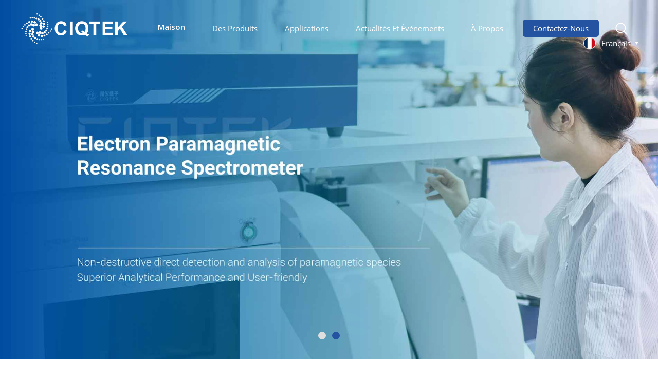

--- FILE ---
content_type: text/html; charset=UTF-8
request_url: https://fr.ciqtekglobal.com/
body_size: 17042
content:
<!DOCTYPE html>
<head>
    <meta http-equiv="X-UA-Compatible" content="IE=edge">
    <meta name="viewport" content="width=device-width, initial-scale=1.0, user-scalable=no">
    <meta http-equiv="Content-Type" content="text/html; charset=utf-8" />
    <meta http-equiv="X-UA-Compatible" content="IE=edge,Chrome=1" />
    <meta http-equiv="X-UA-Compatible" content="IE=9" />
    <meta http-equiv="Content-Type" content="text/html; charset=utf-8" />
                <title>CIQTEK - Fabricant d'instruments scientifiques, fournisseur mondial de SEM, EPR, BET</title>
        <meta name="keywords" content="Spectroscopie EPR, microscopie électronique à balayage, Quantum Company" />
        <meta name="description" content="CIQTEK est le principal fabricant d'instruments scientifiques quantiques haut de gamme, avec plus de 500 R&amp;D, un approvisionnement mondial en produits et une consultation gratuite." />
        <meta name="google-site-verification" content="gRqeiE2ncZ3MVDy-vUzZU4RrDvMnbT2sNcptLUpaDeo" />        <!--    分享显示图片-->
        <meta property ="og:site_name" content="CIQTEK Co.，Ltd.">
    <meta property ="og:url" content="https://fr.ciqtekglobal.com/">
    <meta property ="og:title" content="CIQTEK - Fabricant d'instruments scientifiques,fournisseur mondial de SEM,EPR,BET"/>
    <meta property="og:type" content="website">
    <meta property ="og:description" content ="CIQTEK est le principal fabricant d'instruments scientifiques quantiques haut de gamme,avec plus de 500 R&amp;D,un approvisionnement mondial en produits et une consultation gratuite."/>
            <meta property ="og:image" content="https://fr.ciqtekglobal.com/uploadfile/userimg/6c02002ca44ad9bb4ab807ac5d9b74b6.png"/>
        <meta name="twitter:title" content="CIQTEK - Fabricant d'instruments scientifiques,fournisseur mondial de SEM,EPR,BET">
    <meta name="twitter:description" content="CIQTEK est le principal fabricant d'instruments scientifiques quantiques haut de gamme,avec plus de 500 R&amp;D,un approvisionnement mondial en produits et une consultation gratuite.">
    <link rel="canonical" href="https://fr.ciqtekglobal.com/">
                            <script type="application/ld+json">
        [
            {
                "@context": "https://schema.org",
                "@type": "Organization",
                "name": "CIQTEK Co.，Ltd.",
                "description": "CIQTEK est le principal fabricant d'instruments scientifiques quantiques haut de gamme,avec plus de 500 R&amp;D,un approvisionnement mondial en produits et une consultation gratuite.",
                "url": "https://fr.ciqtekglobal.com/",
                "logo": "https://fr.ciqtekglobal.com/uploadfile/userimg/6c02002ca44ad9bb4ab807ac5d9b74b6.png",
                "address": {
                    "@type": "PostalAddress",
                    "addressLocality": "China",
                    "addressRegion": "China",
                    "addressCountry": "CN",
                    "postalCode": "230088",
                    "streetAddress": "No. 1969, Kongquetai Road, High-tech Zone, Hefei, Anhui, China"
                },
                "email": "info@ciqtek.com",
                "telephone": "+8615156059133"
            },
            {
                 "@context":"https://schema.org",
                "@type":"WebSite",
                "name":"CIQTEK Co.，Ltd.",
                "alternateName": "CIQTEK Co.，Ltd.",
                "url":"https://fr.ciqtekglobal.com",
                "potentialAction":
                {
                    "@type":"SearchAction",
                    "target": "https://fr.ciqtekglobal.com/{search_keyword}_c0_ss",
                    "query-input": "required name=search_keyword"
                }
            }

        ]
    </script>
    
                <link href="https://fr.ciqtekglobal.com/uploadfile/userimg/70fa67aad6e73be11451e6b2ca0ad4ff.png" rel="shortcut icon"  />
                <link rel="alternate" hreflang="en" href="https://www.ciqtekglobal.com/" />
            <link rel="alternate" hreflang="fr" href="https://fr.ciqtekglobal.com/" />
            <link rel="alternate" hreflang="de" href="https://de.ciqtekglobal.com/" />
            <link rel="alternate" hreflang="ru" href="https://ru.ciqtekglobal.com/" />
            <link rel="alternate" hreflang="it" href="https://it.ciqtekglobal.com/" />
            <link rel="alternate" hreflang="es" href="https://es.ciqtekglobal.com/" />
            <link rel="alternate" hreflang="pt" href="https://pt.ciqtekglobal.com/" />
            <link rel="alternate" hreflang="ar" href="https://ar.ciqtekglobal.com/" />
            <link rel="alternate" hreflang="ja" href="https://ja.ciqtekglobal.com/" />
            <link rel="alternate" hreflang="ko" href="https://ko.ciqtekglobal.com/" />
        <link rel="alternate" href="https://www.ciqtekglobal.com/" hreflang="x-default" />

        <link type="text/css" rel="stylesheet" href="https://fr.ciqtekglobal.com/images/moban.css">
        <link type="text/css" rel="stylesheet" href="https://fr.ciqtekglobal.com/template/css/bootstrap.css">
        <link type="text/css" rel="stylesheet" href="https://fr.ciqtekglobal.com/template/css/font-awesome.min.css">
        <link type="text/css" rel="stylesheet" href="https://fr.ciqtekglobal.com/template/css/swiper.css" />
        <link type="text/css" rel="stylesheet" href="https://fr.ciqtekglobal.com/template/css/style.css">
        <link type="text/css" rel="stylesheet" href="https://fr.ciqtekglobal.com/template/css/magnific-popup.css">
        <script type="text/javascript" src="https://fr.ciqtekglobal.com/template/js/jquery-1.8.3.js"></script>
        <script type="text/javascript" src="https://fr.ciqtekglobal.com/js/front/common.js"></script>
            <link rel="preconnect" href="https://fonts.gstatic.com">
        <link href="https://fonts.googleapis.com/css2?family=Montserrat:weight@300;400;500;600;700&amp;display=swap" rel="stylesheet">
                <!--[if ie9]
        <script src="https://fr.ciqtekglobal.com/template/js/html5shiv.min.js"></script>
        <script src="https://fr.ciqtekglobal.com/template/js/respond.min.js"></script>
        -->
        <!--[if IE 8]>
        <script src="https://oss.maxcdn.com/libs/html5shiv/3.7.0/html5shiv.js"></script>
        <script src="https://oss.maxcdn.com/libs/respond.js/1.3.0/respond.min.js"></script>
        <![endif]-->
		
		
        <!--[if lt IE 9]> 
        <script src="http://cdn.static.runoob.com/libs/html5shiv/3.7/html5shiv.min.js"></script>
        <![endif]-->


    <script >
            if( /Android|webOS|iPhone|iPad|iPod|BlackBerry|IEMobile|Opera Mini/i.test(navigator.userAgent) ) {
                $(function () {
                    // $('.newm img').attr("style","");
                    $(".newm img").attr("width","");
                    $(".newm img").attr("height","");

                })
            }
        </script>
                    <!--        fr-->
            <script>
        window.dataLayer = window.dataLayer || [];
        function gtag() { dataLayer.push(arguments); }
        // 1. 每个页面先默认 不同意追踪 及 不接受 cookie
        gtag('consent', 'default', {
            analytics_storage: 'denied',
            ad_storage: 'denied',
            ad_user_data: 'denied',
            ad_personalization: 'denied',
            wait_for_update: 500,
            region: [ // to apply default to specific countries only
                'AT', 'BE', 'BG', 'CY', 'CZ', 'DE', 'DK', 'EE', 'ES', 'FI', 'FR', 'GR', 'HR', 'HU', 'IE', 'IS', 'IT', 'LI', 'LT', 'LU', 'LV', 'MT', 'NL', 'NO', 'PL', 'PT', 'RO', 'SE', 'SI', 'SK',
            ],
        });
    </script>

            <!-- Google Tag Manager -->
<script>(function(w,d,s,l,i){w[l]=w[l]||[];w[l].push({'gtm.start':
new Date().getTime(),event:'gtm.js'});var f=d.getElementsByTagName(s)[0],
j=d.createElement(s),dl=l!='dataLayer'?'&l='+l:'';j.async=true;j.src=
'https://www.googletagmanager.com/gtm.js?id='+i+dl;f.parentNode.insertBefore(j,f);
})(window,document,'script','dataLayer','GTM-KF3FV8JZ');</script>
<!-- End Google Tag Manager -->
<!-- Google Tag Manager -->
<script>(function(w,d,s,l,i){w[l]=w[l]||[];w[l].push({'gtm.start':
new Date().getTime(),event:'gtm.js'});var f=d.getElementsByTagName(s)[0],
j=d.createElement(s),dl=l!='dataLayer'?'&l='+l:'';j.async=true;j.src=
'https://www.googletagmanager.com/gtm.js?id='+i+dl;f.parentNode.insertBefore(j,f);
})(window,document,'script','dataLayer','GTM-P4WKN5MR');</script>
<!-- End Google Tag Manager -->    

    
    <!-- Google Tag Manager -->
    <script>
        (function(w,d,s,l,i){w[l]=w[l]||[];w[l].push({'gtm.start':
                new Date().getTime(),event:'gtm.js'});var f=d.getElementsByTagName(s)[0],
            j=d.createElement(s),dl=l!='dataLayer'?'&l='+l:'';j.async=true;j.src=
            'https://www.googletagmanager.com/gtm.js?id='+i+dl;f.parentNode.insertBefore(j,f);
        })(window,document,'script','dataLayer','GTM-P4WKN5MR');
    </script>


</head>
<body>

    <!-- Google Tag Manager (noscript) -->
<noscript><iframe src="https://www.googletagmanager.com/ns.html?id=GTM-KF3FV8JZ"
height="0" width="0" style="display:none;visibility:hidden"></iframe></noscript>
<!-- End Google Tag Manager (noscript) -->
<!-- Google Tag Manager (noscript) -->
<noscript><iframe src="https://www.googletagmanager.com/ns.html?id=GTM-P4WKN5MR"
height="0" width="0" style="display:none;visibility:hidden"></iframe></noscript>
<!-- End Google Tag Manager (noscript) -->    

<header class="large">
    <div class="top-search">
        <div class="input-group container">
            <em>qu\'est-ce que tu cherches?</em>
            <div class="header_search clearfix">
                <input name="search_keyword" onkeydown="javascript:enterIn(event);" type="text" class="form-control" placeholder="Rechercher des informations">
                <input type="submit" class="search_btn btn_search1" value="">
            </div>
            <span class="input-group-addon close-search"><i class="fa fa-times"></i></span>
                            <div class="popular_searches">
                    <div class="search_title">Recherches populaires</div>
                    <ul class="clearfix">
                                                    <li><a href="https://fr.ciqtekglobal.com/field-emission-scanning-electron-microscope-manufacturer-global-supplier_sp">Fournisseur mondial de fabricant et fournisseur mondial de microscope électronique à balayage à émission de champ</a></li>
                                                    <li><a href="https://fr.ciqtekglobal.com/sem-edx-eds-ebsd-bse-cl-stem-detectors_sp">Détecteurs SEM EDX, EDS, EBSD, BSE, CL, STEM</a></li>
                                                    <li><a href="https://fr.ciqtekglobal.com/scanning-nv-magnetometer-applications_sp">Magnétomètre à balayage NV Microscope à force atomique à diamant quantique Applications QDAFM</a></li>
                                                    <li><a href="https://fr.ciqtekglobal.com/scanning-nv-center-microscope_sp">fabricant de microscope central à balayage NV ciqtek</a></li>
                                                    <li><a href="https://fr.ciqtekglobal.com/scanning-nv-magnetometry-supplier_sp">Fournisseur mondial de magnétométrie NV à balayage</a></li>
                                                    <li><a href="https://fr.ciqtekglobal.com/x-band-electron-paramagnetic-resonance-spectroscopy_sp">Fournisseur mondial de spectroscopie de résonance paramagnétique électronique à impulsion en bande X</a></li>
                                                    <li><a href="https://fr.ciqtekglobal.com/electron-paramagnetic-resonance-spectroscopy_sp">Spectroscopie de résonance paramagnétique électronique meilleur prix</a></li>
                                                    <li><a href="https://fr.ciqtekglobal.com/epr-spectroscopy-with-cryostat_sp">Spectroscopie EPR en bande X avec cryostat</a></li>
                                                    <li><a href="https://fr.ciqtekglobal.com/w-band-epr-spectrometer_sp">Spectroscopie de résonance paramagnétique électronique en bande W, meilleur prix</a></li>
                                                    <li><a href="https://fr.ciqtekglobal.com/epr-technology_sp">Spectroscopie de résonance de spin électronique en bande W, meilleur prix</a></li>
                                            </ul>
                </div>
                    </div>
    </div>


    <div class="header clearfix">
        <div class="container clearfix">
                            <h1>
                    <a href="https://fr.ciqtekglobal.com/" id="logo"><img src="https://fr.ciqtekglobal.com/uploadfile/userimg/6c02002ca44ad9bb4ab807ac5d9b74b6.png" alt="CIQTEK Co.，Ltd." /></a>
                </h1>
                        <div class="header_r">
                <div class="mainmenu-area">
                    <div class="mainmenu-left visible-lg visible-md">
                        <div class="mainmenu">
                            <nav>
                                <ul class="clearfix">
                                    <li class="active"><a href="https://fr.ciqtekglobal.com/">Maison</a></li>
                                    <li class="product_vmegamenu "><a href="https://fr.ciqtekglobal.com/products">Des produits</a>
                                        <ul class="down_list">
                                                                                                                                        <li>
                                                    <a href="https://fr.ciqtekglobal.com/scanning-electron-microscope_c4" class="title">Microscope électronique à balayage</a>
													<div class="child_pro_list">
                                                                                                                                                                        <ol><a href="https://fr.ciqtekglobal.com/fib-sem-db550_p30.html" title="FIB-SEM | DB550" >FIB-SEM | DB550</a></ol>
                                                                                                                                                                                                                                <ol><a href="https://fr.ciqtekglobal.com/high-speed-sem-hem6000_p36.html" title="Microscope électronique à balayage haute vitesse | HEM6000" >Microscope électronique à balayage haute vitesse | HEM6000</a></ol>
                                                                                                                                                                                                                                <ol><a href="https://fr.ciqtekglobal.com/ultra-high-res-fesem-sem5000x_p32.html" title="FESEM ultra-haute résolution | SEM5000X" >FESEM ultra-haute résolution | SEM5000X</a></ol>
                                                                                                                                                                                                                                <ol><a href="https://fr.ciqtekglobal.com/fesem-sem5000pro_p35.html" title="FESEM | SEM5000Pro" >FESEM | SEM5000Pro</a></ol>
                                                                                                                                                                                                                                <ol><a href="https://fr.ciqtekglobal.com/fesem-sem4000pro_p33.html" title="FESEM | SEM4000Pro" >FESEM | SEM4000Pro</a></ol>
                                                                                                                                                                                                                                <ol><a href="https://fr.ciqtekglobal.com/fesem-sem4000x_p15.html" title="MEB-FEG | MEB4000X" >MEB-FEG | MEB4000X</a></ol>
                                                                                                                                                                                                                                <ol><a href="https://fr.ciqtekglobal.com/tungsten-filament-sem-sem3300_p39.html" title="Filament de tungstène SEM | SEM3300" >Filament de tungstène SEM | SEM3300</a></ol>
                                                                                                                                                                                                                                <ol><a href="https://fr.ciqtekglobal.com/tungsten-filament-sem-sem3200_p16.html" title="Microscope électronique à filament de tungstène | SEM3200" >Microscope électronique à filament de tungstène | SEM3200</a></ol>
                                                                                                                                                                                                                                <ol><a href="https://fr.ciqtekglobal.com/tungsten-filament-sem-sem2100_p17.html" title="Filament de tungstène SEM | SEM2100" >Filament de tungstène SEM | SEM2100</a></ol>
                                                                                                                                                                                                                                <ol><a href="https://fr.ciqtekglobal.com/ciqtek-sem-microscopes-customer-stories_p38.html" title="Témoignages clients sur les microscopes SEM CIQTEK" >Témoignages clients sur les microscopes SEM CIQTEK</a></ol>
                                                                                                            													</div>
                                                </li>
                                                                                                                                                                                        <li>
                                                    <a href="https://fr.ciqtekglobal.com/transmission-electron-microscope_c13" class="title">Microscope électronique en transmission</a>
													<div class="child_pro_list">
                                                                                                                                                                        <ol><a href="https://fr.ciqtekglobal.com/field-emission-tem-th-f120_p40.html" title="TEM à émission de champ | TH-F120" >TEM à émission de champ | TH-F120</a></ol>
                                                                                                            													</div>
                                                </li>
                                                                                                                                                                                        <li>
                                                    <a href="https://fr.ciqtekglobal.com/nuclear-magnetic-resonance_c14" class="title">Résonance magnétique nucléaire</a>
													<div class="child_pro_list">
                                                                                                                                                                        <ol><a href="https://fr.ciqtekglobal.com/nuclear-magnetic-resonance-spectrometer-can600_p44.html" title="Spectromètre de résonance magnétique nucléaire | CAN600" >Spectromètre de résonance magnétique nucléaire | CAN600</a></ol>
                                                                                                                                                                                                                                <ol><a href="https://fr.ciqtekglobal.com/nuclear-magnetic-resonance-spectrometer-can400_p43.html" title="Spectromètre de résonance magnétique nucléaire | CAN400" >Spectromètre de résonance magnétique nucléaire | CAN400</a></ol>
                                                                                                                                                                                                                                <ol><a href="https://fr.ciqtekglobal.com/nmr-spectrometer-modernization-upgrade_p46.html" title="Modernisation et mise à niveau des spectromètres RMN" >Modernisation et mise à niveau des spectromètres RMN</a></ol>
                                                                                                            													</div>
                                                </li>
                                                                                                                                                                                        <li>
                                                    <a href="https://fr.ciqtekglobal.com/electron-paramagnetic-resonance_c1" class="title">Résonance Paramagnétique Électronique</a>
													<div class="child_pro_list">
                                                                                                                                                                        <ol><a href="https://fr.ciqtekglobal.com/benchtop-epr-spectrometer-epr200m_p7.html" title="Spectromètre RPE de paillasse | EPR200M" >Spectromètre RPE de paillasse | EPR200M</a></ol>
                                                                                                                                                                                                                                <ol><a href="https://fr.ciqtekglobal.com/x-band-cw-epr-spectrometer-epr300_p42.html" title="Spectromètre RPE en bande X à ondes continues | EPR300" >Spectromètre RPE en bande X à ondes continues | EPR300</a></ol>
                                                                                                                                                                                                                                <ol><a href="https://fr.ciqtekglobal.com/x-band-pulse-epr-spectrometer-epr100_p5.html" title="Spectromètre RPE à impulsions en bande X | EPR100" >Spectromètre RPE à impulsions en bande X | EPR100</a></ol>
                                                                                                                                                                                                                                <ol><a href="https://fr.ciqtekglobal.com/q-band-pulse-epr-spectrometer-epr-q400_p45.html" title="Spectromètre RPE à impulsions en bande Q | EPR-Q400" >Spectromètre RPE à impulsions en bande Q | EPR-Q400</a></ol>
                                                                                                                                                                                                                                <ol><a href="https://fr.ciqtekglobal.com/w-band-pulse-epr-spectrometer-epr-w900_p6.html" title="Spectromètre RPE à impulsions en bande W | EPR-W900" >Spectromètre RPE à impulsions en bande W | EPR-W900</a></ol>
                                                                                                                                                                                                                                <ol><a href="https://fr.ciqtekglobal.com/epr-spectrometer-modernization-upgrade_p41.html" title="Modernisation et mise à niveau du spectromètre EPR" >Modernisation et mise à niveau du spectromètre EPR</a></ol>
                                                                                                                                                                                                                                <ol><a href="https://fr.ciqtekglobal.com/ciqtek-epr-spectrometer-customer-stories_p34.html" title="Témoignages clients sur le spectromètre EPR CIQTEK" >Témoignages clients sur le spectromètre EPR CIQTEK</a></ol>
                                                                                                            													</div>
                                                </li>
                                                                                                                                                                                        <li>
                                                    <a href="https://fr.ciqtekglobal.com/scanning-nv-microscope_c3" class="title">Microscope NV à balayage</a>
													<div class="child_pro_list">
                                                                                                                                                                        <ol><a href="https://fr.ciqtekglobal.com/scanning-nv-microscope-snvm_p3.html" title="Microscope à balayage d'azote (SNVM)" >Microscope à balayage d'azote (SNVM)</a></ol>
                                                                                                                                                                                                                                <ol><a href="https://fr.ciqtekglobal.com/widefield-nv-microscope_p9.html" title="Microscope NV à champ large" >Microscope NV à champ large</a></ol>
                                                                                                                                                                                                                                <ol><a href="https://fr.ciqtekglobal.com/optically-detected-magnetic-resonance-spectrometer_p4.html" title="Spectromètre à résonance magnétique à détection optique" >Spectromètre à résonance magnétique à détection optique</a></ol>
                                                                                                                                                                                                                                <ol><a href="https://fr.ciqtekglobal.com/atomic-magnetometer-spinmag-i_p31.html" title="Magnétomètre atomique | SpinMag-I" >Magnétomètre atomique | SpinMag-I</a></ol>
                                                                                                            													</div>
                                                </li>
                                                                                                                                                                                        <li>
                                                    <a href="https://fr.ciqtekglobal.com/gas-adsorption-analyzer_c10" class="title">Analyseur d'adsorption de gaz</a>
													<div class="child_pro_list">
                                                                                                                                                                        <ol><a href="https://fr.ciqtekglobal.com/automatic-bet-surface-area-porosimetry-analyzer-climber-series_p37.html" title="Analyseur automatique de surface et de porosimétrie BET | Série Grimpeur" >Analyseur automatique de surface et de porosimétrie BET | Série Grimpeur</a></ol>
                                                                                                                                                                                                                                <ol><a href="https://fr.ciqtekglobal.com/automatic-bet-surface-area-porosimetry-analyzer-easy-v-3220-3210_p20.html" title="Analyseur automatique de surface et de porosimétrie BET | EASY-V 3220 &amp; 3210" >Analyseur automatique de surface et de porosimétrie BET | EASY-V 3220 &amp; 3210</a></ol>
                                                                                                                                                                                                                                <ol><a href="https://fr.ciqtekglobal.com/automatic-bet-surface-area-porosimetry-analyzer-easy-v-3440_p21.html" title="Analyseur automatique de surface et de porosimétrie BET | EASY-V 3440" >Analyseur automatique de surface et de porosimétrie BET | EASY-V 3440</a></ol>
                                                                                                                                                                                                                                <ol><a href="https://fr.ciqtekglobal.com/automatic-bet-surface-area-porosimetry-analyzer-easy-v-1220_p22.html" title="Analyseur automatique de surface et de porosimétrie BET | EASY-V 1220" >Analyseur automatique de surface et de porosimétrie BET | EASY-V 1220</a></ol>
                                                                                                                                                                                                                                <ol><a href="https://fr.ciqtekglobal.com/automatic-bet-surface-area-porosimetry-analyzer-easy-v-1440_p23.html" title="Analyseur automatique de surface et de porosimétrie BET | EASY-V 1440" >Analyseur automatique de surface et de porosimétrie BET | EASY-V 1440</a></ol>
                                                                                                                                                                                                                                <ol><a href="https://fr.ciqtekglobal.com/gas-pycnometer-density-analyzer-easy-g-1310m_p24.html" title="Analyseur de densité pycnomètre à gaz | FACILE-G 1310" >Analyseur de densité pycnomètre à gaz | FACILE-G 1310</a></ol>
                                                                                                                                                                                                                                <ol><a href="https://fr.ciqtekglobal.com/high-temperature-hydrogen-storage-gas-adsorption-analyzer-easy-h-2210-2420_p25.html" title="Analyseur d'adsorption de gaz de stockage d'hydrogène à haute température | EASY-H 2210 &amp; 2420" >Analyseur d'adsorption de gaz de stockage d'hydrogène à haute température | EASY-H 2210 &amp; 2420</a></ol>
                                                                                                                                                                                                                                <ol><a href="https://fr.ciqtekglobal.com/high-temperature-hydrogen-storage-gas-adsorption-analyzer-easy-h-1210-1420_p26.html" title="Analyseur d'adsorption de gaz de stockage d'hydrogène à haute température EASY-H | 1210 et 1420" >Analyseur d'adsorption de gaz de stockage d'hydrogène à haute température EASY-H | 1210 et 1420</a></ol>
                                                                                                            													</div>
                                                </li>
                                                                                                                                                                                        <li>
                                                    <a href="https://fr.ciqtekglobal.com/oil-gas-exploration_c11" class="title">Exploration pétrolière et gazière</a>
													<div class="child_pro_list">
                                                                                                                                                                        <ol><a href="https://en.qoiltech.com/products.html" title="Opération de construction de veines de charbon à base de quasi-bits" >Opération de construction de veines de charbon à base de quasi-bits</a></ol>
                                                                                                            													</div>
                                                </li>
                                                                                                                                                                                                                            </ul>
                                    </li>
                                                                                                                <li ><a  href="https://fr.ciqtekglobal.com/applications_nc2">Applications</a>
                                                                                            <ul class="vmegamenu">
                                                                                                            <li><a href="https://fr.ciqtekglobal.com/science-technology_nc5">Science et technologie quantiques</a></li>
                                                                                                            <li><a href="https://fr.ciqtekglobal.com/materials-science_nc6">La science des matériaux</a></li>
                                                                                                            <li><a href="https://fr.ciqtekglobal.com/chemicals_nc7">Produits chimiques</a></li>
                                                                                                            <li><a href="https://fr.ciqtekglobal.com/industrial-applied-sciences_nc8">Sciences industrielles et appliquées</a></li>
                                                                                                            <li><a href="https://fr.ciqtekglobal.com/energy-power_nc10">Énergie et puissance</a></li>
                                                                                                            <li><a href="https://fr.ciqtekglobal.com/biomedical-life-science_nc11">Biomédical et sciences de la vie</a></li>
                                                                                                    </ul>
                                                                                    </li>
                                                                                                                                                    <li ><a  href="https://fr.ciqtekglobal.com/news-events_nc1">Actualités et événements</a>
                                                                                            <ul class="vmegamenu">
                                                                                                            <li><a href="https://fr.ciqtekglobal.com/newsroom_nc3">Actualités de l'entreprise</a></li>
                                                                                                            <li><a href="https://fr.ciqtekglobal.com/conferences-exhibitions_nc4">Conférences et expositions</a></li>
                                                                                                                                                                                                                    <li><a  href="/customer-stories_d57">Témoignages clients</a></li>
                                                                                                    </ul>
                                                                                    </li>
                                                                                                                                                    <li class=""><a  href="https://fr.ciqtekglobal.com/about_d1">À propos</a>

                                        </li>
                                                                                                                                                    <li class=""><a  href="https://fr.ciqtekglobal.com/contact-us_d2">Contactez-nous</a>

                                        </li>
                                                                    </ul>
                            </nav>
                        </div>
                    </div>
                </div>

                <div class="search_box">
                    <div class="attr-nav">
                        <a class="search" rel="nofollow" href="#"><img src="https://fr.ciqtekglobal.com/template/images/search.png"></a>
                    </div>
                </div>
                <ul class="language">
                    <li>
                        <div class="menu">
                                                                <em class="menu-title"><img src="https://fr.ciqtekglobal.com/template/images/fr.jpg" alt="français"><p>français</p><i></i></em>
                                                            <ul class="menu-dropdown">
                                                                    <li><a href="https://www.ciqtekglobal.com/"><img src="https://fr.ciqtekglobal.com/template/images/en.jpg" alt="English"/><p>English</p></a></li>
                                                                    <li><a href="https://de.ciqtekglobal.com/"><img src="https://fr.ciqtekglobal.com/template/images/de.jpg" alt="Deutsch"/><p>Deutsch</p></a></li>
                                                                    <li><a href="https://ru.ciqtekglobal.com/"><img src="https://fr.ciqtekglobal.com/template/images/ru.jpg" alt="русский"/><p>русский</p></a></li>
                                                                    <li><a href="https://it.ciqtekglobal.com/"><img src="https://fr.ciqtekglobal.com/template/images/it.jpg" alt="italiano"/><p>italiano</p></a></li>
                                                                    <li><a href="https://es.ciqtekglobal.com/"><img src="https://fr.ciqtekglobal.com/template/images/es.jpg" alt="español"/><p>español</p></a></li>
                                                                    <li><a href="https://pt.ciqtekglobal.com/"><img src="https://fr.ciqtekglobal.com/template/images/pt.jpg" alt="português"/><p>português</p></a></li>
                                                                    <li><a href="https://ar.ciqtekglobal.com/"><img src="https://fr.ciqtekglobal.com/template/images/ar.jpg" alt="العربية"/><p>العربية</p></a></li>
                                                                    <li><a href="https://ja.ciqtekglobal.com/"><img src="https://fr.ciqtekglobal.com/template/images/ja.jpg" alt="日本語"/><p>日本語</p></a></li>
                                                                    <li><a href="https://ko.ciqtekglobal.com/"><img src="https://fr.ciqtekglobal.com/template/images/ko.jpg" alt="한국의"/><p>한국의</p></a></li>
                                                                <li><a href="https://www.ciqtek.com/"><img src="https://fr.ciqtekglobal.com/template/images/cn.jpg" alt="简体中文"/><p>简体中文</p></a></li>
                            </ul>
                        </div>
                    </li>
                </ul>
            </div>
        </div>



        <div class="wrapper">
            <nav id="main-nav">
                <ul class="first-nav">
                    <li> <a href="https://fr.ciqtekglobal.com/" >Maison</a></li>
                </ul>
                <ul class="second-nav">
                    <li><a href="https://fr.ciqtekglobal.com/products">Des produits</a>
                        <ul class="nav_child">
                                                                                        <li><a href="https://fr.ciqtekglobal.com/scanning-electron-microscope_c4" title="Microscope électronique à balayage">Microscope électronique à balayage</a>

                                        <ul>
                                                                                                                                                <li><a href="https://fr.ciqtekglobal.com/fib-sem-db550_p30.html" title="FIB-SEM | DB550" >FIB-SEM | DB550</a></li>
                                                
                                                                                                                                                <li><a href="https://fr.ciqtekglobal.com/high-speed-sem-hem6000_p36.html" title="Microscope électronique à balayage haute vitesse | HEM6000" >Microscope électronique à balayage haute vitesse | HEM6000</a></li>
                                                
                                                                                                                                                <li><a href="https://fr.ciqtekglobal.com/ultra-high-res-fesem-sem5000x_p32.html" title="FESEM ultra-haute résolution | SEM5000X" >FESEM ultra-haute résolution | SEM5000X</a></li>
                                                
                                                                                                                                                <li><a href="https://fr.ciqtekglobal.com/fesem-sem5000pro_p35.html" title="FESEM | SEM5000Pro" >FESEM | SEM5000Pro</a></li>
                                                
                                                                                                                                                <li><a href="https://fr.ciqtekglobal.com/fesem-sem4000pro_p33.html" title="FESEM | SEM4000Pro" >FESEM | SEM4000Pro</a></li>
                                                
                                                                                                                                                <li><a href="https://fr.ciqtekglobal.com/fesem-sem4000x_p15.html" title="MEB-FEG | MEB4000X" >MEB-FEG | MEB4000X</a></li>
                                                
                                                                                                                                                <li><a href="https://fr.ciqtekglobal.com/tungsten-filament-sem-sem3300_p39.html" title="Filament de tungstène SEM | SEM3300" >Filament de tungstène SEM | SEM3300</a></li>
                                                
                                                                                                                                                <li><a href="https://fr.ciqtekglobal.com/tungsten-filament-sem-sem3200_p16.html" title="Microscope électronique à filament de tungstène | SEM3200" >Microscope électronique à filament de tungstène | SEM3200</a></li>
                                                
                                                                                                                                                <li><a href="https://fr.ciqtekglobal.com/tungsten-filament-sem-sem2100_p17.html" title="Filament de tungstène SEM | SEM2100" >Filament de tungstène SEM | SEM2100</a></li>
                                                
                                                                                                                                                <li><a href="https://fr.ciqtekglobal.com/ciqtek-sem-microscopes-customer-stories_p38.html" title="Témoignages clients sur les microscopes SEM CIQTEK" >Témoignages clients sur les microscopes SEM CIQTEK</a></li>
                                                
                                                                                    </ul>
                                </li>
                                                                                                                        <li><a href="https://fr.ciqtekglobal.com/transmission-electron-microscope_c13" title="Microscope électronique en transmission">Microscope électronique en transmission</a>

                                        <ul>
                                                                                                                                                <li><a href="https://fr.ciqtekglobal.com/field-emission-tem-th-f120_p40.html" title="TEM à émission de champ | TH-F120" >TEM à émission de champ | TH-F120</a></li>
                                                
                                                                                    </ul>
                                </li>
                                                                                                                        <li><a href="https://fr.ciqtekglobal.com/nuclear-magnetic-resonance_c14" title="Résonance magnétique nucléaire">Résonance magnétique nucléaire</a>

                                        <ul>
                                                                                                                                                <li><a href="https://fr.ciqtekglobal.com/nuclear-magnetic-resonance-spectrometer-can600_p44.html" title="Spectromètre de résonance magnétique nucléaire | CAN600" >Spectromètre de résonance magnétique nucléaire | CAN600</a></li>
                                                
                                                                                                                                                <li><a href="https://fr.ciqtekglobal.com/nuclear-magnetic-resonance-spectrometer-can400_p43.html" title="Spectromètre de résonance magnétique nucléaire | CAN400" >Spectromètre de résonance magnétique nucléaire | CAN400</a></li>
                                                
                                                                                                                                                <li><a href="https://fr.ciqtekglobal.com/nmr-spectrometer-modernization-upgrade_p46.html" title="Modernisation et mise à niveau des spectromètres RMN" >Modernisation et mise à niveau des spectromètres RMN</a></li>
                                                
                                                                                    </ul>
                                </li>
                                                                                                                        <li><a href="https://fr.ciqtekglobal.com/electron-paramagnetic-resonance_c1" title="Résonance Paramagnétique Électronique">Résonance Paramagnétique Électronique</a>

                                        <ul>
                                                                                                                                                <li><a href="https://fr.ciqtekglobal.com/benchtop-epr-spectrometer-epr200m_p7.html" title="Spectromètre RPE de paillasse | EPR200M" >Spectromètre RPE de paillasse | EPR200M</a></li>
                                                
                                                                                                                                                <li><a href="https://fr.ciqtekglobal.com/x-band-cw-epr-spectrometer-epr300_p42.html" title="Spectromètre RPE en bande X à ondes continues | EPR300" >Spectromètre RPE en bande X à ondes continues | EPR300</a></li>
                                                
                                                                                                                                                <li><a href="https://fr.ciqtekglobal.com/x-band-pulse-epr-spectrometer-epr100_p5.html" title="Spectromètre RPE à impulsions en bande X | EPR100" >Spectromètre RPE à impulsions en bande X | EPR100</a></li>
                                                
                                                                                                                                                <li><a href="https://fr.ciqtekglobal.com/q-band-pulse-epr-spectrometer-epr-q400_p45.html" title="Spectromètre RPE à impulsions en bande Q | EPR-Q400" >Spectromètre RPE à impulsions en bande Q | EPR-Q400</a></li>
                                                
                                                                                                                                                <li><a href="https://fr.ciqtekglobal.com/w-band-pulse-epr-spectrometer-epr-w900_p6.html" title="Spectromètre RPE à impulsions en bande W | EPR-W900" >Spectromètre RPE à impulsions en bande W | EPR-W900</a></li>
                                                
                                                                                                                                                <li><a href="https://fr.ciqtekglobal.com/epr-spectrometer-modernization-upgrade_p41.html" title="Modernisation et mise à niveau du spectromètre EPR" >Modernisation et mise à niveau du spectromètre EPR</a></li>
                                                
                                                                                                                                                <li><a href="https://fr.ciqtekglobal.com/ciqtek-epr-spectrometer-customer-stories_p34.html" title="Témoignages clients sur le spectromètre EPR CIQTEK" >Témoignages clients sur le spectromètre EPR CIQTEK</a></li>
                                                
                                                                                    </ul>
                                </li>
                                                                                                                        <li><a href="https://fr.ciqtekglobal.com/scanning-nv-microscope_c3" title="Microscope NV à balayage">Microscope NV à balayage</a>

                                        <ul>
                                                                                                                                                <li><a href="https://fr.ciqtekglobal.com/scanning-nv-microscope-snvm_p3.html" title="Microscope à balayage d'azote (SNVM)" >Microscope à balayage d'azote (SNVM)</a></li>
                                                
                                                                                                                                                <li><a href="https://fr.ciqtekglobal.com/widefield-nv-microscope_p9.html" title="Microscope NV à champ large" >Microscope NV à champ large</a></li>
                                                
                                                                                                                                                <li><a href="https://fr.ciqtekglobal.com/optically-detected-magnetic-resonance-spectrometer_p4.html" title="Spectromètre à résonance magnétique à détection optique" >Spectromètre à résonance magnétique à détection optique</a></li>
                                                
                                                                                                                                                <li><a href="https://fr.ciqtekglobal.com/atomic-magnetometer-spinmag-i_p31.html" title="Magnétomètre atomique | SpinMag-I" >Magnétomètre atomique | SpinMag-I</a></li>
                                                
                                                                                    </ul>
                                </li>
                                                                                                                        <li><a href="https://fr.ciqtekglobal.com/gas-adsorption-analyzer_c10" title="Analyseur d'adsorption de gaz">Analyseur d'adsorption de gaz</a>

                                        <ul>
                                                                                                                                                <li><a href="https://fr.ciqtekglobal.com/automatic-bet-surface-area-porosimetry-analyzer-climber-series_p37.html" title="Analyseur automatique de surface et de porosimétrie BET | Série Grimpeur" >Analyseur automatique de surface et de porosimétrie BET | Série Grimpeur</a></li>
                                                
                                                                                                                                                <li><a href="https://fr.ciqtekglobal.com/automatic-bet-surface-area-porosimetry-analyzer-easy-v-3220-3210_p20.html" title="Analyseur automatique de surface et de porosimétrie BET | EASY-V 3220 &amp; 3210" >Analyseur automatique de surface et de porosimétrie BET | EASY-V 3220 &amp; 3210</a></li>
                                                
                                                                                                                                                <li><a href="https://fr.ciqtekglobal.com/automatic-bet-surface-area-porosimetry-analyzer-easy-v-3440_p21.html" title="Analyseur automatique de surface et de porosimétrie BET | EASY-V 3440" >Analyseur automatique de surface et de porosimétrie BET | EASY-V 3440</a></li>
                                                
                                                                                                                                                <li><a href="https://fr.ciqtekglobal.com/automatic-bet-surface-area-porosimetry-analyzer-easy-v-1220_p22.html" title="Analyseur automatique de surface et de porosimétrie BET | EASY-V 1220" >Analyseur automatique de surface et de porosimétrie BET | EASY-V 1220</a></li>
                                                
                                                                                                                                                <li><a href="https://fr.ciqtekglobal.com/automatic-bet-surface-area-porosimetry-analyzer-easy-v-1440_p23.html" title="Analyseur automatique de surface et de porosimétrie BET | EASY-V 1440" >Analyseur automatique de surface et de porosimétrie BET | EASY-V 1440</a></li>
                                                
                                                                                                                                                <li><a href="https://fr.ciqtekglobal.com/gas-pycnometer-density-analyzer-easy-g-1310m_p24.html" title="Analyseur de densité pycnomètre à gaz | FACILE-G 1310" >Analyseur de densité pycnomètre à gaz | FACILE-G 1310</a></li>
                                                
                                                                                                                                                <li><a href="https://fr.ciqtekglobal.com/high-temperature-hydrogen-storage-gas-adsorption-analyzer-easy-h-2210-2420_p25.html" title="Analyseur d'adsorption de gaz de stockage d'hydrogène à haute température | EASY-H 2210 &amp; 2420" >Analyseur d'adsorption de gaz de stockage d'hydrogène à haute température | EASY-H 2210 &amp; 2420</a></li>
                                                
                                                                                                                                                <li><a href="https://fr.ciqtekglobal.com/high-temperature-hydrogen-storage-gas-adsorption-analyzer-easy-h-1210-1420_p26.html" title="Analyseur d'adsorption de gaz de stockage d'hydrogène à haute température EASY-H | 1210 et 1420" >Analyseur d'adsorption de gaz de stockage d'hydrogène à haute température EASY-H | 1210 et 1420</a></li>
                                                
                                                                                    </ul>
                                </li>
                                                                                                                        <li><a href="https://fr.ciqtekglobal.com/oil-gas-exploration_c11" title="Exploration pétrolière et gazière">Exploration pétrolière et gazière</a>

                                        <ul>
                                                                                                                                                <li><a href="https://en.qoiltech.com/products.html" title="Opération de construction de veines de charbon à base de quasi-bits" >Opération de construction de veines de charbon à base de quasi-bits</a></li>
                                                
                                                                                    </ul>
                                </li>
                                                                                                                                            </ul>
                    </li>
                                                                <li><a  href="https://fr.ciqtekglobal.com/applications_nc2">Applications</a>
                                                            <ul class="nav_child">
                                                                            <li><a href="https://fr.ciqtekglobal.com/science-technology_nc5">Science et technologie quantiques</a></li>
                                                                            <li><a href="https://fr.ciqtekglobal.com/materials-science_nc6">La science des matériaux</a></li>
                                                                            <li><a href="https://fr.ciqtekglobal.com/chemicals_nc7">Produits chimiques</a></li>
                                                                            <li><a href="https://fr.ciqtekglobal.com/industrial-applied-sciences_nc8">Sciences industrielles et appliquées</a></li>
                                                                            <li><a href="https://fr.ciqtekglobal.com/energy-power_nc10">Énergie et puissance</a></li>
                                                                            <li><a href="https://fr.ciqtekglobal.com/biomedical-life-science_nc11">Biomédical et sciences de la vie</a></li>
                                                                    </ul>
                                                    </li>
                                                                                    <li><a  href="https://fr.ciqtekglobal.com/news-events_nc1">Actualités et événements</a>
                                                            <ul class="nav_child">
                                                                            <li><a href="https://fr.ciqtekglobal.com/newsroom_nc3">Actualités de l'entreprise</a></li>
                                                                            <li><a href="https://fr.ciqtekglobal.com/conferences-exhibitions_nc4">Conférences et expositions</a></li>
                                                                                                                                                    <li><a  href="/customer-stories_d57">Témoignages clients</a></li>
                                                                    </ul>
                                                    </li>
                                                                                    <li ><a  href="https://fr.ciqtekglobal.com/about_d1">À propos</a>

                        </li>
                                                                                    <li ><a  href="https://fr.ciqtekglobal.com/contact-us_d2">Contactez-nous</a>

                        </li>
                                                                                                                                                                                                                                                                                                                                                                                                                                                                                                                                                                                                                                                            </ul>

                <ul class="select_lan clearfix">
                    <li class="title">Choisir la langue <i class="fa fa-angle-double-down"></i></li>
                                                <li><a href="https://fr.ciqtekglobal.com/"><img src="https://fr.ciqtekglobal.com/template/images/fr.jpg" alt="français"/><p>français</p></a></li>
                                                                    <li><a href="https://www.ciqtekglobal.com/"><img src="https://fr.ciqtekglobal.com/template/images/en.jpg" alt="English"/><p>English</p></a></li>
                                            <li><a href="https://de.ciqtekglobal.com/"><img src="https://fr.ciqtekglobal.com/template/images/de.jpg" alt="Deutsch"/><p>Deutsch</p></a></li>
                                            <li><a href="https://ru.ciqtekglobal.com/"><img src="https://fr.ciqtekglobal.com/template/images/ru.jpg" alt="русский"/><p>русский</p></a></li>
                                            <li><a href="https://it.ciqtekglobal.com/"><img src="https://fr.ciqtekglobal.com/template/images/it.jpg" alt="italiano"/><p>italiano</p></a></li>
                                            <li><a href="https://es.ciqtekglobal.com/"><img src="https://fr.ciqtekglobal.com/template/images/es.jpg" alt="español"/><p>español</p></a></li>
                                            <li><a href="https://pt.ciqtekglobal.com/"><img src="https://fr.ciqtekglobal.com/template/images/pt.jpg" alt="português"/><p>português</p></a></li>
                                            <li><a href="https://ar.ciqtekglobal.com/"><img src="https://fr.ciqtekglobal.com/template/images/ar.jpg" alt="العربية"/><p>العربية</p></a></li>
                                            <li><a href="https://ja.ciqtekglobal.com/"><img src="https://fr.ciqtekglobal.com/template/images/ja.jpg" alt="日本語"/><p>日本語</p></a></li>
                                            <li><a href="https://ko.ciqtekglobal.com/"><img src="https://fr.ciqtekglobal.com/template/images/ko.jpg" alt="한국의"/><p>한국의</p></a></li>
                                        <li><a href="https://www.ciqtek.com/"><img src="https://fr.ciqtekglobal.com/template/images/cn.jpg" alt="简体中文"/><p>简体中文</p></a></li>
                </ul>

            </nav>
            <a class="toggle"> <span></span> <span></span> <span></span> </a> </div>
    </div>
</header>
<div class="height"></div>        <div class="swiper-banner index_banner">
                    <div class="swiper-wrapper">
                                    <div class="swiper-slide">
                        <div class="slide-inner"><a href="https://www.ciqtekglobal.com/scanning-electron-microscope_c4" ><img src="https://fr.ciqtekglobal.com/uploadfile/bannerimg/17352914327284.jpg"  alt="" /></a></div>
                    </div>
                                    <div class="swiper-slide">
                        <div class="slide-inner"><a href="https://www.ciqtekglobal.com/electron-paramagnetic-resonance_c1" ><img src="https://fr.ciqtekglobal.com/uploadfile/bannerimg/17225638145025.jpg"  alt="CIQTEK EPR" /></a></div>
                    </div>
                            </div>
            <!-- Navigation -->
      <div class="swiper-pagination"></div>
            </div>

<div class="cat_content clearfix">
    <div class="words">Centre de produits</div>
    <div class="container clearfix">
        <div class="maintitle"><h2>Des produits</h2></div>
        <div class="title_bg"><img src="https://fr.ciqtekglobal.com/template/images/title_bg.png"></div>
    </div>

    <div class="swiper_box">
        <div class="swiper pro_scrollbar">
            <div class="swiper-wrapper">
                                    <div class="swiper-slide">
                        <div class="moudle">
                            <a href="https://fr.ciqtekglobal.com/scanning-electron-microscope_c4" title="Microscope électronique à balayage" class="images"><img src="https://fr.ciqtekglobal.com/uploadfile/category/a166b463131bc8fd77a458d20a88d2d8.png" alt="Microscope électronique à balayage"></a>
                            <div class="wrap">
                                <a href="https://fr.ciqtekglobal.com/scanning-electron-microscope_c4" title="Microscope électronique à balayage" class="title">Microscope électronique à balayage</a>
                                <div class="text"></div>
                                <div class="more_btn"><a href="https://fr.ciqtekglobal.com/scanning-electron-microscope_c4" title="Microscope électronique à balayage">Plus de détails</a></div>
                            </div>
                        </div>
                    </div>
                                    <div class="swiper-slide">
                        <div class="moudle">
                            <a href="https://fr.ciqtekglobal.com/nuclear-magnetic-resonance_c14" title="Résonance magnétique nucléaire" class="images"><img src="https://fr.ciqtekglobal.com/uploadfile/category/83bbe17ccb0124ad1817b834ccfe3714.png" alt="Résonance magnétique nucléaire"></a>
                            <div class="wrap">
                                <a href="https://fr.ciqtekglobal.com/nuclear-magnetic-resonance_c14" title="Résonance magnétique nucléaire" class="title">Résonance magnétique nucléaire</a>
                                <div class="text"></div>
                                <div class="more_btn"><a href="https://fr.ciqtekglobal.com/nuclear-magnetic-resonance_c14" title="Résonance magnétique nucléaire">Plus de détails</a></div>
                            </div>
                        </div>
                    </div>
                                    <div class="swiper-slide">
                        <div class="moudle">
                            <a href="https://fr.ciqtekglobal.com/electron-paramagnetic-resonance_c1" title="Résonance Paramagnétique Électronique" class="images"><img src="https://fr.ciqtekglobal.com/uploadfile/category/fcc7164bf06191e3046cec328e791d8f.png" alt="Résonance Paramagnétique Électronique"></a>
                            <div class="wrap">
                                <a href="https://fr.ciqtekglobal.com/electron-paramagnetic-resonance_c1" title="Résonance Paramagnétique Électronique" class="title">Résonance Paramagnétique Électronique</a>
                                <div class="text"></div>
                                <div class="more_btn"><a href="https://fr.ciqtekglobal.com/electron-paramagnetic-resonance_c1" title="Résonance Paramagnétique Électronique">Plus de détails</a></div>
                            </div>
                        </div>
                    </div>
                                    <div class="swiper-slide">
                        <div class="moudle">
                            <a href="https://fr.ciqtekglobal.com/gas-adsorption-analyzer_c10" title="Analyseur d'adsorption de gaz" class="images"><img src="https://fr.ciqtekglobal.com/uploadfile/category/e618309fbb9fcc7b8ecb5eee3e3dde0b.png" alt="Analyseur d'adsorption de gaz"></a>
                            <div class="wrap">
                                <a href="https://fr.ciqtekglobal.com/gas-adsorption-analyzer_c10" title="Analyseur d'adsorption de gaz" class="title">Analyseur d'adsorption de gaz</a>
                                <div class="text"></div>
                                <div class="more_btn"><a href="https://fr.ciqtekglobal.com/gas-adsorption-analyzer_c10" title="Analyseur d'adsorption de gaz">Plus de détails</a></div>
                            </div>
                        </div>
                    </div>
                            </div>
        </div>
        <!-- Navigation -->
        <div class="swiper-button-next"></div>
        <div class="swiper-button-prev"></div>
    </div>
</div>



<div class="app_content clearfix">
    <!-- 切换按钮 -->
        <div class="company_change clearfix">
        <div class="swiper company_swiper">
            <div class="swiper-wrapper">
                                    <div class="swiper-slide indexP-swiper-items" data-index="1>">
                        <a href="https://fr.ciqtekglobal.com/science-technology_nc5" title="Science et technologie quantiques">
                            <figure><img src="https://fr.ciqtekglobal.com/template/images/app_icon_01.png" alt="Science et technologie quantiques"></figure>
                            <p>Science et technologie quantiques</p>
                        </a>
                    </div>
                                    <div class="swiper-slide indexP-swiper-items" data-index="2>">
                        <a href="https://fr.ciqtekglobal.com/materials-science_nc6" title="La science des matériaux">
                            <figure><img src="https://fr.ciqtekglobal.com/template/images/app_icon_02.png" alt="La science des matériaux"></figure>
                            <p>La science des matériaux</p>
                        </a>
                    </div>
                                    <div class="swiper-slide indexP-swiper-items" data-index="3>">
                        <a href="https://fr.ciqtekglobal.com/chemicals_nc7" title="Produits chimiques">
                            <figure><img src="https://fr.ciqtekglobal.com/template/images/app_icon_03.png" alt="Produits chimiques"></figure>
                            <p>Produits chimiques</p>
                        </a>
                    </div>
                                    <div class="swiper-slide indexP-swiper-items" data-index="4>">
                        <a href="https://fr.ciqtekglobal.com/industrial-applied-sciences_nc8" title="Sciences industrielles et appliquées">
                            <figure><img src="https://fr.ciqtekglobal.com/template/images/app_icon_04.png" alt="Sciences industrielles et appliquées"></figure>
                            <p>Sciences industrielles et appliquées</p>
                        </a>
                    </div>
                                    <div class="swiper-slide indexP-swiper-items" data-index="5>">
                        <a href="https://fr.ciqtekglobal.com/energy-power_nc10" title="Énergie et puissance">
                            <figure><img src="https://fr.ciqtekglobal.com/template/images/app_icon_05.png" alt="Énergie et puissance"></figure>
                            <p>Énergie et puissance</p>
                        </a>
                    </div>
                                    <div class="swiper-slide indexP-swiper-items" data-index="6>">
                        <a href="https://fr.ciqtekglobal.com/biomedical-life-science_nc11" title="Biomédical et sciences de la vie">
                            <figure><img src="https://fr.ciqtekglobal.com/template/images/app_icon_06.png" alt="Biomédical et sciences de la vie"></figure>
                            <p>Biomédical et sciences de la vie</p>
                        </a>
                    </div>
                            </div>
        </div>
    </div>
    <!-- 内容 -->
    <div class="swiper company_con">
        <div class="swiper-wrapper">
                            <div class="swiper-slide">
                    <figure><img src="https://fr.ciqtekglobal.com/uploadfile/news/98e7d930dd934145780fc666e75bccd1.jpg" alt="Science et technologie quantiques"></figure>
                    <div class="container">
                        <div class="wrap">
                            <a href="https://fr.ciqtekglobal.com/science-technology_nc5" title="Science et technologie quantiques" class="title">Science et technologie quantiques</a>
                            <div class="text">La technologie quantique appartient au domaine stratégique et fondamental de l'innovation scientifique et technologique de pointe, qui peut briser le goulot d'étranglement de la technologie classique en augmentant la vitesse de calcul, en améliorant la précision des mesures et en garantissant la sécurité de l'information.</div>
                            <div class="paly_btn">
                                <span class="play"><img src="https://fr.ciqtekglobal.com/template/images/play.png" alt="Science et technologie quantiques"></span>
                                <a href="https://fr.ciqtekglobal.com/science-technology_nc5" title="Science et technologie quantiques">Voir les détails</a>
                            </div>
                        </div>
                    </div>
                </div>
                            <div class="swiper-slide">
                    <figure><img src="https://fr.ciqtekglobal.com/uploadfile/news/5fe0b091e92608b0813ab509fb25fc66.jpg" alt="La science des matériaux"></figure>
                    <div class="container">
                        <div class="wrap">
                            <a href="https://fr.ciqtekglobal.com/materials-science_nc6" title="La science des matériaux" class="title">La science des matériaux</a>
                            <div class="text">À l'aide d'instruments analytiques avancés, étudiez les relations entre le processus de préparation ou de traitement des matériaux, la microstructure des matériaux et les propriétés macroscopiques des matériaux.</div>
                            <div class="paly_btn">
                                <span class="play"><img src="https://fr.ciqtekglobal.com/template/images/play.png" alt="La science des matériaux"></span>
                                <a href="https://fr.ciqtekglobal.com/materials-science_nc6" title="La science des matériaux">Voir les détails</a>
                            </div>
                        </div>
                    </div>
                </div>
                            <div class="swiper-slide">
                    <figure><img src="https://fr.ciqtekglobal.com/uploadfile/news/a3e0632c0ce72b6e05214b7988e36132.jpg" alt="Produits chimiques"></figure>
                    <div class="container">
                        <div class="wrap">
                            <a href="https://fr.ciqtekglobal.com/chemicals_nc7" title="Produits chimiques" class="title">Produits chimiques</a>
                            <div class="text">L'analyse de la structure des substances contenant des électrons non appariés (tels que des atomes isolés, des conducteurs, des molécules magnétiques, des ions de métaux de transition, des ions de terres rares, des amas d'ions, des matériaux dopés, des matériaux défectueux, des radicaux biologiques, des métalloprotéines, etc.) et leurs applications sont réalisé en utilisant la spectroscopie d’ondes.</div>
                            <div class="paly_btn">
                                <span class="play"><img src="https://fr.ciqtekglobal.com/template/images/play.png" alt="Produits chimiques"></span>
                                <a href="https://fr.ciqtekglobal.com/chemicals_nc7" title="Produits chimiques">Voir les détails</a>
                            </div>
                        </div>
                    </div>
                </div>
                            <div class="swiper-slide">
                    <figure><img src="https://fr.ciqtekglobal.com/uploadfile/news/a49f61ee13f2c504a46a3f4fdc83769e.jpg" alt="Sciences industrielles et appliquées"></figure>
                    <div class="container">
                        <div class="wrap">
                            <a href="https://fr.ciqtekglobal.com/industrial-applied-sciences_nc8" title="Sciences industrielles et appliquées" class="title">Sciences industrielles et appliquées</a>
                            <div class="text">Fournir des produits et des solutions de haute qualité et de haut niveau aux utilisateurs industriels et à la recherche scientifique appliquée basée sur une technologie de pointe et des produits fiables.</div>
                            <div class="paly_btn">
                                <span class="play"><img src="https://fr.ciqtekglobal.com/template/images/play.png" alt="Sciences industrielles et appliquées"></span>
                                <a href="https://fr.ciqtekglobal.com/industrial-applied-sciences_nc8" title="Sciences industrielles et appliquées">Voir les détails</a>
                            </div>
                        </div>
                    </div>
                </div>
                            <div class="swiper-slide">
                    <figure><img src="https://fr.ciqtekglobal.com/uploadfile/news/44dc777e4cfc1ec70e40f199ab40d7f6.jpg" alt="Énergie et puissance"></figure>
                    <div class="container">
                        <div class="wrap">
                            <a href="https://fr.ciqtekglobal.com/energy-power_nc10" title="Énergie et puissance" class="title">Énergie et puissance</a>
                            <div class="text">Concentrez-vous sur l'utilisation de ressources pétrolières et gazières non conventionnelles telles que le pétrole et le gaz de schiste, le méthane de houille, la glace combustible, etc., et développez des scénarios d'application tels que la détection quantique en fond de trou et l'analyse numérique des carottes.</div>
                            <div class="paly_btn">
                                <span class="play"><img src="https://fr.ciqtekglobal.com/template/images/play.png" alt="Énergie et puissance"></span>
                                <a href="https://fr.ciqtekglobal.com/energy-power_nc10" title="Énergie et puissance">Voir les détails</a>
                            </div>
                        </div>
                    </div>
                </div>
                            <div class="swiper-slide">
                    <figure><img src="https://fr.ciqtekglobal.com/uploadfile/news/3f6cad49e3f3d18b3a8465d5e01f88c4.jpg" alt="Biomédical et sciences de la vie"></figure>
                    <div class="container">
                        <div class="wrap">
                            <a href="https://fr.ciqtekglobal.com/biomedical-life-science_nc11" title="Biomédical et sciences de la vie" class="title">Biomédical et sciences de la vie</a>
                            <div class="text">Appliquée pour résoudre la structure et la fonction des macromolécules biologiques, l'imagerie d'une molécule unique, l'imagerie subcellulaire, le tri cellulaire et d'autres domaines, l'échelle de mesure s'étend du nanomètre au micron.</div>
                            <div class="paly_btn">
                                <span class="play"><img src="https://fr.ciqtekglobal.com/template/images/play.png" alt="Biomédical et sciences de la vie"></span>
                                <a href="https://fr.ciqtekglobal.com/biomedical-life-science_nc11" title="Biomédical et sciences de la vie">Voir les détails</a>
                            </div>
                        </div>
                    </div>
                </div>
                    </div>
    </div>
    </div>


<div class="about_content clearfix">
    <div class="container clearfix">
        <div class="company_pic">
            <figure><img src="https://fr.ciqtekglobal.com/uploadfile/single/89e162a360db57fbd5d6559cc6b537e4.jpg" alt="À propos"></figure>
            <ul>
                <li>
                    <figure><img src="https://fr.ciqtekglobal.com/uploadfile/single/96cf5c4698c702477fb965746646b60f.jpg" alt="Responsabilité sociale"></figure>
                    <div class="title"><a href="https://fr.ciqtekglobal.com/about_d1#Startup">Culture d\'entreprise</a></div>
                </li>
                                <li>
                    <figure><img src="https://fr.ciqtekglobal.com/uploadfile/single/98fe5e2266066c43d83b1bbc7c34152f.png" alt="Research & Development"></figure>
                    <div class="title"><a href="https://fr.ciqtekglobal.com/about_d1">Research & Development</a></div>
                </li>
            </ul>
        </div>
        <div class="company_text">
            <div class="maintitle"><h2>À propos de CIQTEK</h2></div>
            <div class="text">CIQTEK est un concepteur et fabricant mondial d'instruments scientifiques de haute valeur. Nos principaux produits comprennent les microscopes électroniques (MEB/FIB, MET), les spectromètres de résonance magnétique nucléaire (RMN), les spectromètres de résonance paramagnétique électronique (résonance de spin électronique) et les analyseurs de surface et de porosité BET.</div>
                            <div class="number_content clearfix">
                                          <ul class="number clearfix">
                                                    <li>
                                <div class="num"><span class="odometer" data-count="600" data-status="yes">0</span>+</div>
                                <div class="text">Employés</div>
                            </li>
                                                    <li>
                                <div class="num"><span class="odometer" data-count="70" data-status="yes">0</span>% +</div>
                                <div class="text">Salariés dédiés à la R&amp;D</div>
                            </li>
                                                    <li>
                                <div class="num"><span class="odometer" data-count="200" data-status="yes">0</span>+</div>
                                <div class="text">Brevets en attente ou délivrés</div>
                            </li>
                                            </ul>
                                    </div>
                        <div class="more_btn"><a href="https://fr.ciqtekglobal.com/about_d1">Plus à propos <img src="https://fr.ciqtekglobal.com/template/images/more.png"></a></div>
        </div>
    </div>
</div>


<div class="news_content clearfix">
    <div class="container clearfix">
        <div class="words">Actualités et événements</div>
        <div class="maintitle"><h2>Nouvelles</h2></div>
        <div class="title_bg"><img src="https://fr.ciqtekglobal.com/template/images/title_bg.png"></div>
        <div class="news_left">
            <div class="news_title">Quoi de neuf <a href="https://fr.ciqtekglobal.com/newsroom_nc3" class="more"></a></div>
            <div class="swiper scrollbar_news">
                <div class="swiper-wrapper">
                                            <div class="swiper-slide">
                            <div class="moudle">
                                <a href="https://fr.ciqtekglobal.com/ciqtek-and-ustc-mark-one-year-of-collaboration-at-the-high-end-in-situ-electron-microscopy-joint-laboratory_n301" title="CIQTEK et USTC célèbrent une année de collaboration au sein du laboratoire commun de microscopie électronique in situ de pointe." class="images"><img src="https://fr.ciqtekglobal.com/uploadfile/news/024a122294cb72b875e576441b1d0a48.jpg" alt="CIQTEK et USTC célèbrent une année de collaboration au sein du laboratoire commun de microscopie électronique in situ de pointe."></a>
                                <div class="wrap">
                                    <a href="https://fr.ciqtekglobal.com/ciqtek-and-ustc-mark-one-year-of-collaboration-at-the-high-end-in-situ-electron-microscopy-joint-laboratory_n301" title="CIQTEK et USTC célèbrent une année de collaboration au sein du laboratoire commun de microscopie électronique in situ de pointe." class="title">CIQTEK et USTC célèbrent une année de collaboration au sein du laboratoire commun de microscopie électronique in situ de pointe.</a>
                                    <div class="text">Les instruments de pointe ne suffisent pas à eux seuls à engendrer des percées scientifiques. Les véritables progrès surviennent lorsque la technologie et les chercheurs travaillent en étroite collaboration. Un an après le lancement du Laboratoire commun de microscopie électronique in situ haut de gamme , la collaboration entre le Centre expérimental d'ingénierie et de science des matériaux et CIQTEK a montré comment un état d'esprit d'innovation partagé peut ouvrir de nouvelles perspectives dans recherche sur les matériaux in situ, micro- et nanofabrication, et études liées à la mécanique . « Choisir CIQTEK n'a jamais consisté simplement à acheter un instrument », explique le professeur Ming Gong, directeur adjoint du Centre expérimental d'ingénierie et de science des matériaux. « Nous avons choisi un partenaire capable de travailler avec nous pour explorer et résoudre les défis scientifiques de pointe. » Une plateforme de recherche fondamentale basée sur la microscopie électronique in situ Le Centre expérimental d'ingénierie et de science des matériaux est l'une des six plateformes expérimentales publiques de niveau universitaire de l'Université des sciences et technologies de Chine. Il soutient un large éventail de disciplines, notamment la mécanique, le génie mécanique, l'instrumentation et la thermophysique de l'ingénierie. Ce centre joue un rôle essentiel dans le développement de la recherche sur le comportement mécanique des matériaux, les systèmes fluidiques complexes, la métrologie de précision, la fabrication de micro- et nanodispositifs et les matériaux pour les énergies renouvelables. En associant un accès libre à des services d'analyse professionnels, il favorise la collaboration interdisciplinaire et relie la recherche académique aux besoins industriels concrets. Dans ce cadre, microscopie électronique in situ est devenue une capacité essentielle. Elle permet aux chercheurs d'observer directement les changements structurels et fonctionnels des matériaux dans des conditions réelles, offrant ainsi des perspectives que les méthodes d'analyse traditionnelles ne peuvent fournir. Pourquoi un Microscope à double faisceau FIB-SEM Importe À mesure que la recherche en science des matériaux s'oriente vers des échelles de longueur plus petites et des processus plus dynamiques, les méthodes traditionnelles de préparation des échantillons ne suffisent plus. Les études modernes nécessitent de plus en plus préparation spécifique au site, observation in situ et reconstruction tridimensionnelle à l'échelle micro et nano. Pour répondre à ces demandes, le centre a mis en place un Microscope électronique à double faisceau FIB-SEM , fourni par CIQTEK Cet instrument scientifique de pointe permet une micro- et nanofabrication précise tout en maintenant des performances d'imagerie à haute résolution, ce qui en fait un outil essentiel pour la recherche de pointe. « Notre objectif était très clair », explique le professeur Gong. « Nous souhaitions fournir des...</div>
                                                                            <div class="date">December 30, 2025</div>
                                                                    </div>
                            </div>
                        </div>
                                            <div class="swiper-slide">
                            <div class="moudle">
                                <a href="https://fr.ciqtekglobal.com/ciqtek-named-an-official-donor-to-the-university-of-strasbourg-s-jean-marie-lehn-foundation_n299" title="CIQTEK désigné donateur officiel de la Fondation Jean-Marie Lehn de l'Université de Strasbourg" class="images"><img src="https://fr.ciqtekglobal.com/uploadfile/news/ff6fe7b26d474c4defb2e66d6cebb29b.jpg" alt="CIQTEK désigné donateur officiel de la Fondation Jean-Marie Lehn de l'Université de Strasbourg"></a>
                                <div class="wrap">
                                    <a href="https://fr.ciqtekglobal.com/ciqtek-named-an-official-donor-to-the-university-of-strasbourg-s-jean-marie-lehn-foundation_n299" title="CIQTEK désigné donateur officiel de la Fondation Jean-Marie Lehn de l'Université de Strasbourg" class="title">CIQTEK désigné donateur officiel de la Fondation Jean-Marie Lehn de l'Université de Strasbourg</a>
                                    <div class="text">Renforcement des liens avec une université européenne de premier plan CIQTEK est heureux d'annoncer sa reconnaissance officielle en tant que donateur auprès de Fondation Jean-Marie Lehn , une partie de Université de Strasbourg , France. Figurant parmi les principaux instituts de recherche européens, et classée numéro 1 dans l'Union européenne en chimie Dans le classement de Shanghai 2025, l'Université de Strasbourg joue un rôle central dans la promotion de la recherche scientifique et de l'innovation. La Fondation Jean-Marie Lehn a pour mission de favoriser la collaboration entre le monde universitaire et l'industrie, de soutenir la recherche scientifique et de former les jeunes talents. Elle encourage l'innovation, le partage des connaissances et les partenariats qui font progresser la chimie, la science des matériaux et les domaines connexes. Le logo de CIQTEK figure désormais sur la page des donateurs de la Fondation, témoignant de l'engagement de l'entreprise à soutenir le développement académique de calibre mondial. Source : Site de la Fondation Jean-Marie Lehn Développement de la collaboration dans la recherche sur la RPE Cette étape importante souligne également la collaboration croissante du CIQTEK avec l'Université de Strasbourg. Spectroscopie de résonance paramagnétique électronique (RPE) CIQTEK sponsorisera le 10e école d'été ARPE EPR , à tenir à France depuis 22-26 juin 2026. Durant cet événement, les chercheurs et les étudiants acquerront une expérience pratique avec Spectromètre EPR de paillasse CIQTEK EPR200M et découvrez les technologies avancées de CIQTEK solutions EPR sur pied à travers démonstrations à distance en temps réel Plus de détails prochainement ! Développer la présence de CIQTEK en France et en Europe À l'avenir, CIQTEK renforcera encore sa présence dans La France et l'Europe , améliorant la visibilité de la marque, développant les collaborations avec les universités et les laboratoires, et fournissant des technologies EPR innovantes qui accélèrent la recherche en science des matériaux, en chimie et dans les domaines liés au spin. Série de spectromètres EPR CIQTEK</div>
                                                                            <div class="date">December 11, 2025</div>
                                                                    </div>
                            </div>
                        </div>
                                            <div class="swiper-slide">
                            <div class="moudle">
                                <a href="https://fr.ciqtekglobal.com/ciqtek-electron-microscopes-see-rapid-growth-in-italy_n294" title="Les microscopes électroniques CIQTEK connaissent une croissance rapide en Italie" class="images"><img src="https://fr.ciqtekglobal.com/uploadfile/news/1918f910e279c39763f12cd73f2eb573.jpg" alt="Les microscopes électroniques CIQTEK connaissent une croissance rapide en Italie"></a>
                                <div class="wrap">
                                    <a href="https://fr.ciqtekglobal.com/ciqtek-electron-microscopes-see-rapid-growth-in-italy_n294" title="Les microscopes électroniques CIQTEK connaissent une croissance rapide en Italie" class="title">Les microscopes électroniques CIQTEK connaissent une croissance rapide en Italie</a>
                                    <div class="text">L'année précédente, CIQTEK a réalisé des progrès significatifs dans son expansion européenne, avec Italie se distinguant comme l'un des marchés les plus performants et dynamiques. Les installations SEM de CIQTEK renforcent sa présence en Italie À ce jour, près de dix microscopes électroniques à balayage (MEB) CIQTEK ont été livrés et installés dans quatre régions d'Italie, couvrant une gamme complète de modèles. MEB à émission de champ et MEB à filament de tungstène avancé à solutions SEM d'entrée de gamme Cette étape importante souligne l'étendue des capacités de CIQTEK en matière de produits et la confiance croissante des utilisateurs italiens dans sa technologie et ses services. Un microscope électronique à balayage CIQTEK FESEM SEM5000 a été installé dans un institut de recherche en Italie. Microscope électronique à balayage à filament de tungstène CIQTEK SEM3200 installé dans un institut de recherche en Italie Des chercheurs italiens saluent les performances du microscope électronique à balayage CIQTEK. Bien que CIQTEK soit une marque relativement nouvelle pour de nombreux utilisateurs européens, ses microscopes électroniques se sont rapidement distingués par leurs performances exceptionnelles, leur fiabilité et leur excellent rapport qualité-prix. Les clients italiens ont fait part de leurs retours très positifs, soulignant l'excellente qualité d'image, la stabilité du système, la convivialité du logiciel et le rapport qualité-prix avantageux. Ils ont également salué la réactivité et le professionnalisme de l'équipe d'assistance technique de l'entreprise, tant lors de l'installation que lors de la formation. Media System Lab : le partenaire italien de confiance de CIQTEK Cette réussite n'aurait pas été possible sans le dévouement de Le partenaire italien de CIQTEK , Laboratoire des systèmes multimédias Srl L'équipe a fourni une assistance professionnelle et entièrement en italien, assurant une communication fluide et aidant les utilisateurs locaux à bien comprendre les performances et les avantages des microscopes électroniques CIQTEK. L'équipe de Media System Lab effectue des tests de pré-installation pour les MEB dans son usine de Rovereto Fondée en 1998, Media System Lab Srl est un partenaire italien de premier plan en microscopie électronique, proposant des solutions complètes allant des microscopes électroniques à balayage (MEB) de table compacts aux systèmes MEB à émission de champ (FESEM), MET et FIB à double faisceau haute performance. Disposant de deux bureaux totalisant plus de 1 000 m², dont un laboratoire de démonstration de 400 m² à Rovereto, l’équipe excelle dans les évaluations préalables à l’installation, l’intégration de systèmes, la formation sur site, la maintenance et la fourniture d’accessoires et de consommables. Grâce à sa plateforme MS Academy Lab et à ses ateliers pratiques, Media System Lab dispense des formations professionnelles aux experts en microscopie, permettant ainsi aux laboratoires italiens et européens d...</div>
                                                                            <div class="date">November 17, 2025</div>
                                                                    </div>
                            </div>
                        </div>
                                    </div>
                <div class="swiper-pagination"></div>
            </div>
        </div>

        <div class="news_right">
            <div class="exhibitions">
                <div class="news_title">Conférences et expositions<a href="https://fr.ciqtekglobal.com/conferences-exhibitions_nc4" class="more"></a></div>
                <ul>
                                            <li>
                            <a href="https://fr.ciqtekglobal.com/ciqtek-to-showcase-electron-microscopy-solutions-at-the-minerals-metals-materials-society-tms-2026-usa_n305" title="CIQTEK présentera ses solutions de microscopie électronique au congrès The Minerals, Metals & Materials Society (TMS) 2026, aux États-Unis." class="images"><img src="https://fr.ciqtekglobal.com/uploadfile/news/8d2974b654e678561e9a46291030142f.jpg" alt="CIQTEK présentera ses solutions de microscopie électronique au congrès The Minerals, Metals & Materials Society (TMS) 2026, aux États-Unis."></a>
                            <div class="wrap">
                                <a href="https://fr.ciqtekglobal.com/ciqtek-to-showcase-electron-microscopy-solutions-at-the-minerals-metals-materials-society-tms-2026-usa_n305" title="CIQTEK présentera ses solutions de microscopie électronique au congrès The Minerals, Metals & Materials Society (TMS) 2026, aux États-Unis." class="title">CIQTEK présentera ses solutions de microscopie électronique au congrès The Minerals, Metals & Materials Society (TMS) 2026, aux États-Unis.</a>
                                <div class="text">CIQTEK est ravi de participer à Réunion et exposition annuelles 2026 de la ...</div>
                            </div>
                        </li>
                    
                </ul>
            </div>

            <ul class="news_in_list">
                                    <li>
                        <a href="https://fr.ciqtekglobal.com/ciqtek-to-exhibit-at-pittcon-2026-in-san-antonio-usa_n304" title="CIQTEK exposera à Pittcon 2026 à San Antonio, aux États-Unis." class="title">CIQTEK exposera à Pittcon 2026 à San Antonio, aux États-Unis.</a>
                        <div class="wrap">
                            <div class="location">Emplacement : San Antonio, TX, USA</div>
                                                            <div class="date">Date：Mar 7-11, 2026</div>
                                                        <!--                        <div class="date">Date：2023-07-05 - 2023-07-07</div>-->
                        </div>
                        <a href="https://fr.ciqtekglobal.com/ciqtek-to-exhibit-at-pittcon-2026-in-san-antonio-usa_n304" title="CIQTEK exposera à Pittcon 2026 à San Antonio, aux États-Unis." class="more"></a>
                    </li>
                                    <li>
                        <a href="https://fr.ciqtekglobal.com/ciqtek-to-participate-in-the-60th-anniversary-meeting-of-the-texas-society-for-microscopy-tsm-2026_n303" title="CIQTEK participera à la réunion du 60e anniversaire de la Société texane de microscopie (TSM 2026)" class="title">CIQTEK participera à la réunion du 60e anniversaire de la Société texane de microscopie (TSM 2026)</a>
                        <div class="wrap">
                            <div class="location">Emplacement : February 19–20, 2026</div>
                                                            <div class="date">Date：Texas, USA</div>
                                                        <!--                        <div class="date">Date：2023-07-05 - 2023-07-07</div>-->
                        </div>
                        <a href="https://fr.ciqtekglobal.com/ciqtek-to-participate-in-the-60th-anniversary-meeting-of-the-texas-society-for-microscopy-tsm-2026_n303" title="CIQTEK participera à la réunion du 60e anniversaire de la Société texane de microscopie (TSM 2026)" class="more"></a>
                    </li>
                                    <li>
                        <a href="https://fr.ciqtekglobal.com/ciqtek-and-lasystems-exhibit-epr-solutions-at-sest-2025-japan_n296" title="CIQTEK et LASystems présentent leurs solutions EPR au salon SEST 2025, au Japon." class="title">CIQTEK et LASystems présentent leurs solutions EPR au salon SEST 2025, au Japon.</a>
                        <div class="wrap">
                            <div class="location">Emplacement : Japan</div>
                                                            <div class="date">Date：Nov 21-23, 2025</div>
                                                        <!--                        <div class="date">Date：2023-07-05 - 2023-07-07</div>-->
                        </div>
                        <a href="https://fr.ciqtekglobal.com/ciqtek-and-lasystems-exhibit-epr-solutions-at-sest-2025-japan_n296" title="CIQTEK et LASystems présentent leurs solutions EPR au salon SEST 2025, au Japon." class="more"></a>
                    </li>
                
            </ul>
        </div>
    </div>
</div>



<div class="contact_list clearfix">
    <div class="container clearfix">
        <div class="words">CONTACTEZ-NOUS</div>
        <div class="maintitle"><h2>Contact</h2></div>
        <div class="title_bg"><img src="https://fr.ciqtekglobal.com/template/images/title_bg.png"></div>
        <ul class="clearfix">
                        <li>
                <a href="https://fr.ciqtekglobal.com/join-us_d5"></a>
                <figure><img src="https://fr.ciqtekglobal.com/uploadfile/single/0d65a9122a1cab2137982903f841332a.jpg" alt="Rejoignez-nous"></figure>
                <div class="ovrly"></div>
                <div class="title"><div><img src="https://fr.ciqtekglobal.com/template/images/icon_01.png" alt="Rejoignez-nous">Rejoignez-nous</div></div>
            </li>
                                    <li>
                <a href="https://fr.ciqtekglobal.com/contact-us_d2"></a>
                <figure><img src="/uploadfile/single/b16f623b32cc6dbd792426279f8e6701.jpg" alt="Contactez-nous"></figure>
                <div class="ovrly"></div>
                <div class="title"><div><img src="https://fr.ciqtekglobal.com/template/images/icon_02.png" alt="Contactez-nous">Contactez-nous</div></div>
            </li>
                                    <li>
                <a rel="nofollow" target="_blank" href="https://www.linkedin.com/company/ciqtek"></a>
                <figure><img src="https://fr.ciqtekglobal.com/uploadfile/single/19feb492d8662e7f0fe072927f2d8471.jpg" alt="Page Linkedin"></figure>
                <div class="ovrly"></div>
                <div class="title"><div><img src="https://fr.ciqtekglobal.com/template/images/icon_03.png" alt="Page Linkedin">Page Linkedin</div></div>
            </li>
                    </ul>
        </ul>
    </div>
</div>

<div id="footer">
    <div class="footer_list clearfix">
        <div class="container clearfix">
                            <section class="footer_about">
                    <div class="title_h4">À propos</div>
                                            <ul>
                                                            <li><a href="/about_d1#Germination" title="À propos de CIQTEK">À propos de CIQTEK</a></li>
                                                            <li><a href="/about_d1#Startup" title="Responsabilité sociale">Responsabilité sociale</a></li>
                                                            <li><a href="/about_d1#Growth" title="Nos groupes d'entreprises">Nos groupes d'entreprises</a></li>
                                                            <li><a href="/about_d1#Development" title="Technologie de base">Technologie de base</a></li>
                                                            <li><a href="/about_d1#Expansion" title="Applications industrielles">Applications industrielles</a></li>
                                                    </ul>
                                    </section>
            
            <section class="footer_pro">
                <div class="title_h4">Des produits</div>
                <ul>
                                                                <li><a href="https://fr.ciqtekglobal.com/scanning-electron-microscope_c4">Microscope électronique à balayage</a></li>
                                                                                        <li><a href="https://fr.ciqtekglobal.com/transmission-electron-microscope_c13">Microscope électronique en transmission</a></li>
                                                                                        <li><a href="https://fr.ciqtekglobal.com/nuclear-magnetic-resonance_c14">Résonance magnétique nucléaire</a></li>
                                                                                        <li><a href="https://fr.ciqtekglobal.com/electron-paramagnetic-resonance_c1">Résonance Paramagnétique Électronique</a></li>
                                                                                        <li><a href="https://fr.ciqtekglobal.com/scanning-nv-microscope_c3">Microscope NV à balayage</a></li>
                                                                                        <li><a href="https://fr.ciqtekglobal.com/gas-adsorption-analyzer_c10">Analyseur d'adsorption de gaz</a></li>
                                                                                        <li><a href="https://fr.ciqtekglobal.com/oil-gas-exploration_c11">Exploration pétrolière et gazière</a></li>
                                                                                                    </ul>
            </section>
                            <section class="footer_link">
                    <div class="title_h4">Applications</div>
                                            <ul>
                                                            <li><a href="https://fr.ciqtekglobal.com/science-technology_nc5">Science et technologie quantiques</a></li>
                                                            <li><a href="https://fr.ciqtekglobal.com/materials-science_nc6">La science des matériaux</a></li>
                                                            <li><a href="https://fr.ciqtekglobal.com/chemicals_nc7">Produits chimiques</a></li>
                                                            <li><a href="https://fr.ciqtekglobal.com/industrial-applied-sciences_nc8">Sciences industrielles et appliquées</a></li>
                                                            <li><a href="https://fr.ciqtekglobal.com/energy-power_nc10">Énergie et puissance</a></li>
                                                            <li><a href="https://fr.ciqtekglobal.com/biomedical-life-science_nc11">Biomédical et sciences de la vie</a></li>
                                                    </ul>
                                    </section>
            
            <section class="footer_con">
                <div class="title_h4">Entrer en contact</div>
                <ul class="contact_b">
                                            <li><img src="https://fr.ciqtekglobal.com/template/images/add.png"><span>No. 1969, Kongquetai Road, High-tech Zone, Hefei, Anhui, China</span></li>
                                                                                                                                        <li>
                                <img src="https://fr.ciqtekglobal.com/template/images/whatsapp.png">
                                                                    <a rel="nofollow" target="_blank" href="https://api.whatsapp.com/send?phone=+8615156059133&text=Hello" >
                                        +8615156059133</a>
                            </li>
                                                    <li>
                                <img src="https://fr.ciqtekglobal.com/template/images/whatsapp.png">
                                                                    <a rel="nofollow" target="_blank" href="https://api.whatsapp.com/send?phone=+8613083191369&text=Hello" >
                                        +8613083191369</a>
                            </li>
                                                                                                                                            <li>
                                <img src="https://fr.ciqtekglobal.com/template/images/email.png">
                                <a rel="nofollow" target="_blank" href="mailto:info@ciqtek.com">info@ciqtek.com</a>
                            </li>
                                                            </ul>
                <ul class="share">
                                                                                            <li><a  rel="nofollow" target="_blank" href="https://www.facebook.com/ciqtek" ><img src="https://fr.ciqtekglobal.com/uploadfile/friendlink/680b55c91666681ad08d11d32359ef59.png" alt="facebook" /></a></li>
                                                    <li><a  rel="nofollow" target="_blank" href="https://twitter.com/ciqtek" ><img src="https://fr.ciqtekglobal.com/uploadfile/friendlink/f2404f4bf6721ebc74f7c5ca323ac1d3.jpg" alt="twitter" /></a></li>
                                                    <li><a  rel="nofollow" target="_blank" href="https://www.linkedin.com/company/ciqtek" ><img src="https://fr.ciqtekglobal.com/uploadfile/friendlink/5fc924c5506b5deac171e81153f6df19.png" alt="linkedin" /></a></li>
                                                    <li><a  rel="nofollow" target="_blank" href="https://www.youtube.com/@ciqtek" ><img src="https://fr.ciqtekglobal.com/uploadfile/friendlink/ddd4907436cb2c6488bff5a276482c06.png" alt="youtube" /></a></li>
                                                    <li><a  rel="nofollow" target="_blank" href="https://www.instagram.com/ciqtek/" ><img src="https://fr.ciqtekglobal.com/uploadfile/friendlink/644b036b5329b602a69e0abe03c9c791.jpg" alt="ins" /></a></li>
                                                            </ul>
            </section>
        </div>
    </div>
    <div class="footer_bottom clearfix">
        <div class="container clearfix">
            <div class="footer_nav">droits d\'auteur © 2026 CIQTEK Co.，Ltd.  Tous droits réservés.  <img src="https://fr.ciqtekglobal.com/template/images/ipv6.png"> <a href="https://fr.ciqtekglobal.com/sitemap.html">Plan du site</a>    |    <a href="https://fr.ciqtekglobal.com/sitemap.xml">XML</a>    |    <a href="https://fr.ciqtekglobal.com/blog">Blog</a>   |    <a href="https://fr.ciqtekglobal.com/privacy-policy_d3">politique de confidentialité</a>    |    Réseau IPv6 pris en charge</div>
        </div>
    </div>
</div>


<a href="javascript:;" class="back_top">Haut</a>

    <div id="online_qq_layer">
        <div id="online_qq_tab">
           <a id="floatShow" rel="nofollow" href="javascript:void(0);" >
                <div class="livechat-girl animated">
                    <p>Laisser un message</p>
                </div>
            </a>
            <a id="floatHide" rel="nofollow" href="javascript:void(0);" ><i></i></a> </div>
        <div id="onlineService" >
            <div class="online_form">
                <div class="i_message_inquiry"> <em class="title">Laisser un message</em>
                    <div class="text">N'hésitez pas à nous contacter pour plus de détails, demander un devis ou réserver une démo en ligne ! Nous vous répondrons dès que possible.</div>
                    <div class="inquiry">
                        <form id="email_form2" name="email_form2" method="post" action="/inquiry/addinquiry">
                            <input type="hidden"  value="Leave A Message"  name="msg_title" />
                            <input type="hidden"  value="/"  name="msg_fromurl" />
                            <div class="input-group">
                                <span class="ms_i"><input class="form-control" name="msg_web" id="msg_web" tabindex="10" type="text" placeholder="* Produit d\'intérêt"></span>
                            </div>
                            <div class="input-group">
                                <span class="ms_n"><input class="form-control" name="msg_name" id="msg_name" tabindex="10" type="text" placeholder="* Prénom"></span>
                            </div>
                            <div class="input-group">
                                <span class="ms_n"><input class="form-control" name="msg_name1" id="msg_name1" tabindex="10" type="text" placeholder="* Nom de famille"></span>
                            </div>
                            <div class="input-group">
                                <span class="ms_e"><input class="form-control" name="msg_email" id="msg_email" tabindex="10" type="text" placeholder="* E-mail"></span>
                            </div>
                            <div class="input-group">
                                <span class="ms_c"><input class="form-control" name="msg_company" id="msg_company" tabindex="10" type="text" placeholder="* Entreprise/Institution"></span>
                            </div>
                            <div class="input-group">
                                <span class="ms_p"><input class="form-control" name="msg_tel" id="phone" tabindex="10" type="text" placeholder="Téléphone/WhatsApp"></span>
                            </div>
                            <div class="input-group" >
                                <span class="ms_m"><textarea name="msg_content" class="form-control" id="message" tabindex="13" placeholder="* Laissez votre demande ici."></textarea></span>
                            </div>
                            
                            <span class="main_more"><input type="submit" id="btnOk3" value="" class="google_genzong">Soumettre</span>
                        </form>
                        <script type="text/javascript">
                            var uploadclicktag2 = 0;
                            $("#btnOk3").on("click",function (){
                                if (uploadclicktag2==0){
                                    uploadclicktag2=1;
                                    $('#email_form2').submit();
                                    setTimeout(function(){uploadclicktag2=0;},4000);
                                }else{
                                    alert('Ne pas utiliser fréquemment！');
                                }
                            })
                        </script>
                    </div>
                </div>
            </div>
        </div>
    </div>


<!--service-->
<div class="fixed-contact">
    <ul class="item-list clearfix">
                                                        <li class="online_e">
                    <div class="column">
                        <i class="icon"></i>
                        <a rel="nofollow" target="_blank" href="mailto:info@ciqtek.com">info@ciqtek.com</a>
                    </div>
                </li>
                    
                        <li class="online_chat">
            <div class="column">
                <i class="icon"></i>
                <a rel="nofollow" onClick="openZoosUrl('chatwin','&e=%25u4F20%25u9012%25u7ED9%25u5BA2%25u670D%25u4EBA%25u5458%25u7684%25u6587%25u672C%252C%25u8BF7%25u4FEE%25u6539');return false;" target="_blank">Discussion en ligne</a>
            </div>
        </li>
    <li class="online_mess">
      <div class="column"> <i class="icon"></i> <a href="javascript:;" class="select-trigger" data-modal="modal-lan">Laisser un message</a></div>
    </li>
                                                <li class="online_w">
                    <div class="column">
                        <i class="icon"></i>
                                                    <a rel="nofollow" target="_blank" href="https://api.whatsapp.com/send?phone=+8615156059133&text=Hello" >
                                +8615156059133</a>
                    </div>
                </li>
                            <li class="online_w">
                    <div class="column">
                        <i class="icon"></i>
                                                    <a rel="nofollow" target="_blank" href="https://api.whatsapp.com/send?phone=+8613083191369&text=Hello" >
                                +8613083191369</a>
                    </div>
                </li>
                            <li class="online_messs">
            <div class="column"> <i class="icon"></i> <a >Amérique du Sud Asie-Pacifique</a></div>
        </li>
    </ul>
</div>



	
<!--手机端隐藏-->
<div class="select-modal" id="modal-lan">
    <div class="select-content">
		<div class="main clearfix">
			<div class="select_image col-sm-6 col-xs-12">
			</div>
			<div class="send_column col-sm-6 col-xs-12">
				<div class="select_title">
					<em>Laisser un message</em>
					<div class="text">N'hésitez pas à nous contacter pour plus de détails, demander un devis ou réserver une démo en ligne ! Nous vous répondrons dès que possible.</div>
				</div>
                <form id="email_form1" name="email_form1" method="post" action="/inquiry/addinquiry">
                    <input type="hidden"  value="Leave A Message"  name="msg_title" />
                    <input type="hidden"  value="/"  name="msg_fromurl" />
					<ul class="clearfix">
                        <li class="">
                            <span class="ms_i"><input class="meInput" name="msg_web" id="msg_web" tabindex="10" type="text" placeholder="* Produit d\'intérêt"></span>
                        </li>
                        <li class="">
                            <span class="ms_n"><input type="text" name="msg_name" id="msg_name" class="meInput" placeholder="* Prénom"></span>
                        </li>
                        <li class="">
                            <span class="ms_n"><input type="text" name="msg_name1" id="msg_name1" class="meInput" placeholder="* Nom de famille"></span>
                        </li>
                        <li class="">
                            <span class="ms_e"><input type="text" name="msg_email" id="msg_email" class="meInput" placeholder="* E-mail"></span>
                        </li>
						<li class="">
							<span class="ms_c"><input type="text" name="msg_company" id="msg_company" class="meInput" placeholder="* Entreprise/Institution"></span>
						</li>
						<li class="">
							<span class="ms_p"><input type="tel" name="msg_tel" id="msg_phone" class="meInput" placeholder="Téléphone/WhatsApp"></span>
						</li>
						<li class=" meText">
							<span class="ms_m"><textarea id="meText" placeholder="* Laissez votre demande ici." maxlength="3000" name="msg_content"></textarea></span>
						</li>
                        						<div class="clearfix"></div>
					</ul>
					<span class="send_btn"><input type="submit" id="btnOk2" value="" class="google_genzong">Soumettre</span>
				</form>
                <script type="text/javascript">
                    var uploadclicktag2 = 0;
                    $("#btnOk2").on("click",function (){
                        if (uploadclicktag2==0){
                            uploadclicktag2=1;
                            $('#email_form1').submit();
                            setTimeout(function(){uploadclicktag2=0;},4000);
                        }else{
                            alert('Ne pas utiliser fréquemment！');
                        }
                    })
                </script>
			</div>
        </div>
        <button class="select-close"><i></i></button>
    </div>
</div>
<div class="select-overlay"></div>		
<!----> 
						   
						   
						   
																								
																								
<div class="mobile_nav clearfix">
    <a href="https://fr.ciqtekglobal.com/"><i style="background-position: -323px -160px"></i><p>Maison</p></a>
    <a href="https://fr.ciqtekglobal.com/products"><i style="background-position: -366px -160px"></i><p>Des produits</p></a>
    <a rel="nofollow" onClick="openZoosUrl('chatwin','&e=%25u4F20%25u9012%25u7ED9%25u5BA2%25u670D%25u4EBA%25u5458%25u7684%25u6587%25u672C%252C%25u8BF7%25u4FEE%25u6539');return false;" target="_self">
		<i style="background-position: -283px -128px"></i> 
	 <p>Chat</p>
													 </a>
    <a href="https://fr.ciqtekglobal.com/contact-us_d2"><i style="background-position: -239px -132px"></i>
	<p>contact</p></a>
</div>

    <script type="text/javascript" src="https://fr.ciqtekglobal.com/template/js/bootstrap.min.js"></script>
    <script type="text/javascript" src="https://fr.ciqtekglobal.com/template/js/swiper.min.js"></script>
    <script type="text/javascript" src="https://fr.ciqtekglobal.com/template/js/main.js"></script>
    <script type="text/javascript" src="https://fr.ciqtekglobal.com/template/js/demo.js"></script>
    <script type="text/javascript" src="https://fr.ciqtekglobal.com/template/js/mtree.js"></script>
    <script language="javascript">
        var gallerySwiper = new Swiper('#pro_img_gallery',{
            autoHeight: true,
            effect : 'fade',
            thumbs: {
                swiper: {
                    el: '#pro_img_thumbs',
                    spaceBetween: 5,
                    slidesPerView: 6,
                    watchSlidesVisibility: true,
                },
                autoScrollOffset: 1,
            }
        })
    </script>

<!-- Start cookieyes banner --> <script id="cookieyes" type="text/javascript" src="https://cdn-cookieyes.com/client_data/e709af2ab5621202ed82e986/script.js"></script> <!-- End cookieyes banner -->
</body>
</html>
<script language="javascript" src="https://dct.zoosnet.net/JS/LsJS.aspx?siteid=DCT43424727&float=1&lng=en"></script>


--- FILE ---
content_type: text/css
request_url: https://fr.ciqtekglobal.com/template/css/style.css
body_size: 39008
content:
@charset "utf-8";      
@font-face {
  font-family: "OpenSans Bold";
  src: url("../font/OpenSans-Bold.woff2") format("woff2"),
       url("../font/OpenSans-Bold.woff") format("woff"),
       url("../font/OpenSans-Bold.ttf") format("truetype"),
       url("../font/OpenSans-Bold.eot") format("embedded-opentype"),
       url("../font/OpenSans-Bold.svg") format("svg");
}  
@font-face {
  font-family: "OpenSans";
  src: url("../font/OpenSans-Regular.woff2") format("woff2"),
       url("../font/OpenSans-Regular.woff") format("woff"),
       url("../font/OpenSans-Regular.ttf") format("truetype"),
       url("../font/OpenSans-Regular.eot") format("embedded-opentype"),
       url("../font/OpenSans-Regular.svg") format("svg");
}  
@font-face {
  font-family: "OpenSans Semibold";
  src: url("../font/OpenSans-Semibold.woff2") format("woff2"),
       url("../font/OpenSans-Semibold.woff") format("woff"),
       url("../font/OpenSans-Semibold.ttf") format("truetype"),
       url("../font/OpenSans-Semibold.eot") format("embedded-opentype"),
       url("../font/OpenSans-Semibold.svg") format("svg");
}  

@font-face {
  font-family: "OpenSans Light";
  src: url("../font/OpenSans-Light.woff2") format("woff2"),
       url("../font/OpenSans-Light.woff") format("woff"),
       url("../font/OpenSans-Light.ttf") format("truetype"),
       url("../font/OpenSans-Light.eot") format("embedded-opentype"),
       url("../font/OpenSans-Light.svg") format("svg");
} 
/*reset*/  
@media screen and (min-width: 1600px) {html { font-size: 100px;}}
@media screen and (max-width: 1600px) {html {font-size: 100px;}}
@media screen and (max-width: 1599px) {html {font-size: 94px;}}
@media screen and (max-width: 1574px) {html {font-size: 92px;}}
@media screen and (max-width: 1549px) {html {font-size: 91px;}}
@media screen and (max-width: 1524px) {html {font-size: 89px;}}
@media screen and (max-width: 1499px) {html {font-size: 88px;}}
@media screen and (max-width: 1474px) {html {font-size: 86px;}}
@media screen and (max-width: 1449px) {html {font-size: 85px;}}
@media screen and (max-width: 1424px) {html {font-size: 83px;}}
@media screen and (max-width: 1399px) {html {font-size: 82px;}}
@media screen and (max-width: 1374px) {html {font-size: 80px;}}
@media screen and (max-width: 1349px) {html {font-size: 79px;}}
@media screen and (max-width: 1324px) {html {font-size: 77px;}}
@media screen and (max-width: 1299px) {html {font-size: 76px;}}
@media screen and (max-width: 1274px) {html {font-size: 74px;}}
@media screen and (max-width: 1249px) {html {font-size: 73px;}}
@media screen and (max-width: 1224px) {html {font-size: 72px;}}
@media screen and (max-width: 1199px) {html {font-size: 70px;}}
@media screen and (max-width: 1174px) {html {font-size: 69px;}}
@media screen and (max-width: 1149px) {html {font-size: 67px;}}
@media screen and (max-width: 1124px) {html {font-size: 66px;}}
@media screen and (max-width: 1099px) {html {font-size: 64px;}}
@media screen and (max-width: 1074px) {html {font-size: 63px;}}
@media screen and (max-width: 1049px) {html {font-size: 61px;}}
@media screen and (max-width: 1024px) {html {font-size: 60px;}}
@media screen and (max-width: 992px)  {html {font-size: 70px;}}
@media screen and (max-width: 769px)  {html {font-size: 80px;}}


body,ul,img,p,input,dl,dd,tr,th,td{margin:0;padding:0;}
input{padding:0px;vertical-align: middle;line-height: normal;border:none;} 
img{max-width: 100%;}
.clearfix{*zoom:1;}
.clearfix:before,.clearfix:after{line-height:0; display:table; content:"";}
.clearfix:after{clear:both;}
a:hover{text-decoration:none;}
a:focus {outline-style:none; -moz-outline-style: none; text-decoration:none;}
.clear{ clear:both;}
body{font-size:16px;font-family:'OpenSans', Arial, sans-serif; color:#333; overflow-x:hidden; line-height: 0.26rem; background:#fff;}
a{ color: #666;}
a,img, a:hover{transition: 0.6s all;-webkit-transition: 0.6s all;-o-transition: 0.6s all; -moz-transition: 0.6s all;-ms-transition: 0.6s all;}
.table-responsive ul li {list-style-position: inside !important; } 
.table-responsive {min-height: .01%; overflow-x: auto;}
.cform-item__wrap{ display:flex; align-items: center; font-size: 0.12rem;}
.cform-item__wrap input{    width: 96px !important; padding: 0 5px  !important;}
.cform-item__wrap img{ height: auto;  display: inline-block; margin: 0 5px !important; max-width: 100px}
#powerby,#powerby a{ display: inline-block; color: #c9c9c9; font-size: 14px}
h1, h2, h3, h4, h5, h6, .h1, .h2, .h3, .h4, .h5, .h6{ margin: 0;}
iframe{max-width:100%;}
video{max-width: 100%;}
.map iframe{width:100%;}
table td{padding: 5px;}
ul,li,ol{ margin:0; padding:0}
em{ font-style:normal}
.n_main em {font-style: italic;}
article,aside,dialog,footer,header,section,nav,figure,menu{display:block}

.container{width:94%; margin:0 auto; max-width:1423px; padding: 0}
.container-big{width:94%; max-width:1663px; margin:0 auto; padding: 0}
  

/*nav*/
.nav_content{position:relative;z-index:10;}
header .wrapper{display:none;}
.wrapper .toggle{float:right;width:56px;height:70px;cursor:pointer;color:#fff;text-decoration:none;font-size: 14px;text-indent:-9999em;line-height:0.24rem;font-size:1px;display:block;text-align:center;}

html.hc-yscroll {
	overflow-y: scroll
}
body.hc-nav-open {
	position: fixed;
	width: 100%;
	min-height: 100%
}
.hc-mobile-nav {
	display: none;
	position: fixed;
	top: 0;
	height: 100%;
	z-index: 9999999999;
	overscroll-behavior: none
}
.hc-mobile-nav.is-ios * {
	cursor: pointer !important
}
.hc-mobile-nav .nav-container {
	position: fixed;
	z-index: 99999999;
	top: 0;
	width: 240px;
	max-width: 100%;
	height: 100%;
	transition: transform .4s ease
}
.hc-mobile-nav .nav-wrapper {
	width: 100%
}
.hc-mobile-nav .nav-wrapper.nav-wrapper-1 {
	position: static;
	height: 100%;
	overflow: scroll;
	overflow-x: visible;
	overflow-y: auto
}
.hc-mobile-nav ul {
	list-style: none;
	margin: 0;
	padding: 0
}
.hc-mobile-nav li {
	position: relative;
	display: block
}
.hc-mobile-nav li.level-open>.nav-wrapper {
	visibility: visible
}
.hc-mobile-nav input[type="checkbox"] {
	display: none
}
.hc-mobile-nav label {
	position: absolute;
	top: 0;
	left: 0;
	right: 0;
	bottom: 0;
	z-index: 10;
	cursor: pointer
}
.hc-mobile-nav a {
	position: relative;
	display: block;
	box-sizing: border-box;
	cursor: pointer
}
.hc-mobile-nav a, .hc-mobile-nav a:hover {
	text-decoration: none
}
.hc-mobile-nav.disable-body:not(.nav-open)::after {
	pointer-events: none
}
.hc-mobile-nav.disable-body::after, .hc-mobile-nav.disable-body .nav-wrapper::after {
	content: '';
	position: fixed;
	z-index: 9990;
	top: 0;
	left: 0;
	right: 0;
	bottom: 0;
	width: 100%;
	height: 100%;
	overscroll-behavior: none;
	visibility: hidden;
	opacity: 0;
	transition: visibility 0s ease .4s, opacity .4s ease
}
.hc-mobile-nav.disable-body.nav-open::after, .hc-mobile-nav.disable-body .sub-level-open::after {
	visibility: visible;
	opacity: 1;
	transition-delay: .05s
}
.hc-mobile-nav.nav-levels-expand .nav-wrapper::after {
	display: none
}
.hc-mobile-nav.nav-levels-expand ul .nav-wrapper {
	min-width: 0;
	max-height: 0;
	overflow: hidden;
	transition: height 0s ease .4s
}
.hc-mobile-nav.nav-levels-expand .level-open>.nav-wrapper {
	max-height: none
}
.hc-mobile-nav.nav-levels-overlap ul .nav-wrapper {
	position: absolute;
	z-index: 9999;
	top: 0;
	height: 100%;
	visibility: hidden;
	transition: visibility 0s ease .4s, transform .4s ease
}
.hc-mobile-nav.nav-levels-overlap ul ul {
	height: 100%;
	overflow: scroll;
	overflow-x: visible;
	overflow-y: auto
}
.hc-mobile-nav.nav-levels-overlap ul li.nav-parent {
	position: static
}
.hc-mobile-nav.nav-levels-overlap ul li.level-open>.nav-wrapper {
	visibility: visible;
	transition: transform .4s ease
}
.hc-mobile-nav.side-left {
	left: 0
}
.hc-mobile-nav.side-left .nav-container {
	left: 0;
	transform: translate3d(-100%, 0, 0)
}
.hc-mobile-nav.side-left.nav-levels-overlap li.level-open>.nav-wrapper {
	transform: translate3d(-40px, 0, 0)
}
.hc-mobile-nav.side-left.nav-levels-overlap li .nav-wrapper {
	left: 0;
	transform: translate3d(-100%, 0, 0)
}
.hc-mobile-nav.side-right {
	right: 0
}
.hc-mobile-nav.side-right .nav-container {
	right: 0;
	transform: translate3d(100%, 0, 0)
}
.hc-mobile-nav.side-right.nav-levels-overlap li.level-open>.nav-wrapper {
	transform: translate3d(40px, 0, 0)
}
.hc-mobile-nav.side-right.nav-levels-overlap li .nav-wrapper {
	right: 0;
	transform: translate3d(100%, 0, 0)
}
.hc-mobile-nav.nav-open .nav-container {
	transform: translate3d(0, 0, 0)
}
.hc-nav-trigger {
	position: absolute;
	cursor: pointer;
	display: none;
	top: 20px;
	z-index: 9980;
	min-height: 0.24rem
}
.hc-nav-trigger span {
	width: 30px;
	top: 50%;
	transform: translateY(-50%);
	transform-origin: 50% 50%
}
.hc-nav-trigger span, .hc-nav-trigger span::before, .hc-nav-trigger span::after {
	position: absolute;
	left: 0;
	height: 4px;
	background: #34495E;
	transition: all .2s ease
}
.hc-nav-trigger span::before, .hc-nav-trigger span::after {
	content: '';
	width: 100%
}
.hc-nav-trigger span::before {
	top: -10px
}
.hc-nav-trigger span::after {
	bottom: -10px
}
.hc-nav-trigger.toggle-open span {
	background: rgba(0,0,0,0);
	transform: rotate(45deg)
}
.hc-nav-trigger.toggle-open span::before {
	transform: translate3d(0, 10px, 0)
}
.hc-nav-trigger.toggle-open span::after {
	transform: rotate(-90deg) translate3d(10px, 0, 0)
}
.hc-mobile-nav::after, .hc-mobile-nav .nav-wrapper::after {
	background: rgba(0,0,0,0.5)
}
.hc-mobile-nav .nav-wrapper {z-index:2;background:#fafafa;}
.hc-mobile-nav.nav-open .nav-wrapper {
	box-shadow: 1px 0 2px rgba(0,0,0,0.2)
}
.hc-mobile-nav h2 {
	font-size: 14px;
	font-weight: normal;
	text-align: left;
	padding: 5px 17px;
	color: #333333;
	
	text-transform:uppercase;
	margin-top:0;
	margin-bottom:0;
	background:rgba(0,0,0,0.05);
	border-bottom:none;
	 ;
}
.hc-mobile-nav a {
	padding: 10px 17px;
	font-size: 14px;
	color: #333;
	z-index: 1;
	background: rgba(0,0,0,0);
	border-bottom: 1px solid rgba(0,0,0,0.1); 
}
.hc-mobile-nav:not(.touch-device) a:hover {
	background: #f2f2f2
}
.hc-mobile-nav li {
	text-align: left
}
.hc-mobile-nav li.nav-close a, .hc-mobile-nav li.nav-back a {
	background:rgba(0,0,0,0.05);background-size:100%;text-transform: uppercase;color:#808080;
}
.hc-mobile-nav li.nav-close a:hover, .hc-mobile-nav li.nav-back a:hover {
	background: rgba(0,0,0,0.2)
}
.hc-mobile-nav li.nav-parent a {
	padding-right: 58px
}
.hc-mobile-nav li.nav-close span, .hc-mobile-nav li.nav-parent span.nav-next, .hc-mobile-nav li.nav-back span {
	position: absolute;
	top: 0;
	right: 0;
	width:45px;
	height:100%;
	text-align: center;
	cursor: pointer;
	transition: background .2s ease;
	display:flex;flex-direction:column;justify-content:center;align-items:center;
}
.hc-mobile-nav li.nav-close span::before, .hc-mobile-nav li.nav-close span::after {
	content:'';display:inline-block;background:#4d4d4d;width:20px;height:2px;margin:2px 0;
}
.hc-mobile-nav li.nav-close span::before {
	transform:rotate(45deg) translate(4px,0px);-webkit-transform:rotate(45deg) translate(4px,0px);
}
.hc-mobile-nav li.nav-close span::after {
	transform:rotate(-45deg) translate(4px,0px);-webkit-transform:rotate(-45deg) translate(4px,0px);
}
.hc-mobile-nav span.nav-next::before, .hc-mobile-nav li.nav-back span::before {
	content: '';
	position: absolute;
	top: 50%;
	left: 50%;
	width: 8px;
	height: 8px;
	margin-left: -2px;
	box-sizing: border-box;
	border-top: 2px solid #808080;
	border-left: 2px solid #808080;
	transform-origin: center
}
.hc-mobile-nav span.nav-next::before {
	transform: translate(-50%, -50%) rotate(135deg)
}
.hc-mobile-nav li.nav-back span::before {
	transform: translate(-50%, -50%) rotate(-45deg)
}
.hc-mobile-nav.side-right span.nav-next::before {
	margin-left: 0;
	margin-right: -2px;
	transform: translate(-50%, -50%) rotate(-45deg)
}
.hc-mobile-nav.side-right li.nav-back span::before {
	margin-left: 0;
	margin-right: -2px;
	transform: translate(-50%, -50%) rotate(135deg)
}

#main-nav {
	display: none
}
header {
	position: relative; 
}
header .git svg {
	width: 15px;
	height: 15px;
	fill: #fffce1;
	position: relative;
	top: 2px;
	padding: 0 10px;
	margin-right: 10px;
	border-right: 1px solid #4daabb;
	transition: border-color .15s ease-in-out
}
header .toggle {
	position: absolute;
	cursor: pointer;
	display: none;
	z-index: 9980;
	min-height: 0.14rem;
	top: 0;
	right:0;
	display: block;
	cursor: pointer;
	box-sizing: content-box;
	font-size: 0.32rem;
	line-height: 0.14rem;
}
header .toggle span {
	width: 20px;
	top: 45%;
}
header .toggle span, header .toggle span::before, header .toggle span::after {
	position: absolute;
	left: 50%;
	height: 2px;
	background: #000;
	transition: all .1s ease;
	margin-left:-10px;
	border-radius:10px;
}
header .toggle span::before, header .toggle span::after {
	content: '';
	width: 100%;
	border-radius:5px;
}
header .toggle span::before {
	top: -6px
}
header .toggle span::after {
	bottom: -6px
}
header .toggle.toggle-open span {
	background: rgba(0,0,0,0);
	transform: rotate(45deg)
}
header .toggle.toggle-open span::before {
	transform: translate3d(0, 6px, 0)
}
header .toggle.toggle-open span::after {
	transform: rotate(-90deg) translate3d(6px, 0, 0)
}
header .toggle:hover span, header .toggle:hover span::before, header .toggle:hover span::after {
	
}
header .toggle div {
	display: inline-block;
	margin-right: 15px
}
.hc-mobile-nav .nav-container {
	width: 280px
}
.hc-mobile-nav a {
	font-size: 14px;text-transform:capitalize;
}

.hc-mobile-nav ul li ul li a {
	font-size: 14px;text-transform:capitalize;
}
.hc-mobile-nav ul.first-nav > li > a{text-transform:uppercase; ;}
.hc-mobile-nav ul.second-nav > li > a{text-transform:uppercase; ;}

/*mainmenu*/ 
.mainmenu-area{z-index: 5;display: block; text-align: left;}
.mainmenu_box{float:left;width:36%;padding-right:0;}
.find .product_vmegamenu>ul li a {
	padding: 14px 10px;
}
.product_vmegamenu ul li a.hover-icon::after {
	content: "\f107";
	font-family: FontAwesome;
	font-size: 18px;
	position: absolute;
	right: 0;
	color: #808080;
	top: 14px;
}
.product_vmegamenu>ul>li a img {
	max-width:100%;height:auto;
}
.product_vmegamenu>ul>li .vmegamenu {
	background: #fff none repeat scroll 0 0;
	border: 1px solid #eaeaea;
	box-shadow: 0 0 5px -1px #666666;
	left: 0;
	position: absolute;
	top: 82px;
	width: 100%;
	opacity: 0;
	z-index: 999999;
	-webkit-transition: all .5s ease 0s;
	transition: all .5s ease 0s;
	visibility: hidden;
	padding: 10px;
}
.product_vmegamenu ul li:hover .vmegamenu {
	opacity: 1;
	top: 52px;
	visibility: visible;
}
.product_vmegamenu ul li .vmegamenu span {
	float: left;
	padding: 15px;
	width: 20%;
}
.product_vmegamenu ul li .vmegamenu span img {
	max-width: 100%;
}
/* mainmenu */
.mainmenu{text-align:left;}
.mainmenu>nav>ul{width: 100%; display:flex; justify-content:flex-start;}
.mainmenu>nav>ul>li { 
	padding: 0 .15rem;
	text-align: center; list-style: none
} 
.mainmenu ul li a{transition:all .3s;}
.mainmenu>nav>ul>li>a {
  color: #fff;
  display: flex;
  align-items: center;
  white-space: nowrap;
  font-size: 17px;
  line-height:34px;
  padding:0;
  text-transform:capitalize;
  transition:all .5s;
  position:relative;
  z-index:2;
  background-position: center center;
  background-repeat: no-repeat;
  align-items: center;
  justify-content: center;  
  font-family: 'OpenSans'; padding: 0 .1rem 10px; text-align: center
}
.mainmenu>nav>ul>li:last-child>a{ background:#2453a1; border-radius: 5px; padding: 0 20px}

.mainmenu nav>ul>li>a i{position: relative;}
.mainmenu nav>ul>li>a i:before,
.mainmenu nav>ul>li>a i:after{
	content:'';display:block;width:6px;height:2px;background:#cccccc;position:absolute;pointer-events:none;transition:all .3s cubic-bezier(.645,.045,.355,1);-webkit-transition:all .3s cubic-bezier(.645,.045,.355,1);z-index: 5;
}
.mainmenu nav>ul>li>a i:before{right:-14px;top:9px;transform:rotate(45deg);-webkit-transform:rotate(45deg);}
.mainmenu nav>ul>li:hover>a i:before{transform:rotate(-45deg);-webkit-transform:rotate(-45deg);background-color:#2453a1;}
.mainmenu nav>ul>li>a i:after{right:-18px;top:9px;transform:rotate(-45deg);-webkit-transform:rotate(-45deg);}
.mainmenu nav>ul>li:hover>a i:after{transform:rotate(45deg);-webkit-transform:rotate(45deg);background-color:#2453a1;}

/*.mainmenu nav>ul>li>a:before{
	position: absolute;left: 0;width:0;transform: translate(-50%, 0); height:2px; bottom: 12px; content: '';z-index: -1;transition: 0.5s all;-webkit-transition: 0.5s all;-o-transition: 0.5s all;-moz-transition: 0.5s all;-ms-transition: 0.5s all;opacity: 0;filter: alpha(opacity=0); background: -webkit-linear-gradient(left , #00aff0 , #a4cb0d);  background: linear-gradient(left , #00aff0 , #a4cb0d);}
	 

.mainmenu nav>ul>li:hover>a:before,.mainmenu nav>ul>li.active>a:before ,.mainmenu nav>ul>li#active>a:before{
	opacity: 1;filter: alpha(opacity=100); left: 50%; width: 100%}*/ 
 

.mainmenu ul li:hover > a, .mainmenu ul li.active > a{color:#fff;}
.mainmenu>nav>ul>li:hover > a, .mainmenu>nav>ul>li.active > a{color:#fff; font-family: 'OpenSans SemiBold';}
.mainmenu>nav>ul>li.active>a,.mainmenu>nav>ul>li#active>a{color:#fff; font-family: 'OpenSans SemiBold';}

.mainmenu>nav>ul>li>ul{
	box-shadow: 0px 0px 40px 0px rgba(0, 0, 0, 0.15);
	left: auto;
	opacity: 0;
	position: absolute;
	top: auto;
	transform: scaleY(0);
	transform-origin: 0 0 0;
	transition: all 0.4s ease 0s;
	z-index: 99999999;
	padding: 0;
	visibility: hidden;
	text-align: left;
	width: 200px;
	background: #fff;
	border: 1px solid #ECECEC;
	border-bottom: none;
}
.mainmenu>nav>ul>li>ul:after{
	bottom: 100%;
    left: 20px;
    border: solid transparent;
    content: " ";
    height: 0;
    width: 0;
    position: absolute;
    pointer-events: none;
    border-color: rgba(255, 255, 255, 0);
    border-bottom-color: #fff;
    border-width: 10px;
	display: inline-block;
}
.mainmenu ul li:hover > ul{
	opacity:1;
	visibility:visible;
	transform:scaleY(1);
}
.mainmenu ul li > ul li{
	display:block;
	padding:0;
	background:none;
	position:relative;
	border-bottom: 1px solid #ECECEC;
} 
.mainmenu ul li > ul li > a {
	color: #333333;
	padding:14px 15px;
	text-transform: capitalize;
	font-size:15px;
	line-height: 20px;
	font-style:normal;
	position:relative;
	z-index:1;
	overflow:hidden;
	display:block;
	background-repeat:no-repeat;
	background-position:90% center;
	font-weight: 400;
	transition:all .5s;
}
.mainmenu ul li > ul li > a:hover, .mainmenu ul li > ul li.has-menu:hover > a{
	text-decoration:none;color:#2453a1;background-position:right center;background: rgba(32,11,190,0.05);
} 
 
.mainmenu ul li > ul li:hover > a:before{opacity:1;visibility:visible;transform:scaleX(1);}
.mainmenu ul li > ul li:last-child > a:after{background:#fff;}

.mainmenu ul li > ul li.has-menu::after{content:"\f105";font-family:FontAwesome;font-size:0.2rem;color:#2453a1;position:absolute;right:15px;top:50%;line-height:20px;margin-top:-14px;z-index: 2;transition:all .5s;}
.mainmenu ul li > ul li:hover.has-menu::after{color: #2453a1;transform: rotate(90deg);}

.mainmenu>nav>ul>li ul.vmegamenu02{
	box-shadow: 10px 10px 20px rgba(0,0,0,.15);
	left: 239px;
	opacity: 0;
	position: absolute;
	top: 0;
	transform: scaleX(0);
	transform-origin: 0 0 0;
	transition: all 0.4s ease 0s;
	z-index: 99999999;
	padding:0;
	visibility: hidden;
	text-align: left;
	width: 240px;
	background: #fff;
	transition:.3s ease;
	border: 1px solid #ECECEC;
	border-left: none;
	border-bottom: none;
	max-height: 400px;
	overflow-y: auto;
}
.mainmenu ul li:hover > ul.vmegamenu02{
	opacity:1;
	visibility:visible;
	transform:scaleX(1);
}
.mainmenu ul li > ul.vmegamenu02 li > a{padding:13px 14px;font-size: 15px; text-transform: capitalize !important;}
.mainmenu ul li > ul.vmegamenu02 li > a:after{background:#e5e5e5;left:10px;right:10px;}

.mainmenu ul li > ul.vmegamenu02 .vmegamenu03{background: #f7f7f7;border-top:1px solid #ECECEC; }
.mainmenu ul li > ul.vmegamenu02 .vmegamenu03 li a:before{content:"\f101";font-family: FontAwesome;display: inline-block;margin-right: 5px;}
.mainmenu ul li > ul.vmegamenu02 .vmegamenu03 li:last-child{border-bottom: none;}

.mainmenu ul li > ul.nav_icon{background: #f7f7f7;padding: 20px 0;}
.mainmenu ul li > ul.nav_icon li{position:relative;text-align:center;padding:0 10px;}
.mainmenu ul li > ul.nav_icon li:hover a{color: #2453a1;}
.mainmenu ul li > ul.nav_icon li a:before{display: none;}
.mainmenu ul li > ul.nav_icon li a:after{display: none;}
.mainmenu ul li > ul.nav_icon li .title{font-size: 15px;margin:0;position:relative;padding:5px 10px;}
.mainmenu ul li > ul.nav_icon li .title:hover{padding:5px 10px;color:#2453a1;}
.mainmenu ul li > ul.nav_icon li .icon{display:inline-block;margin-bottom:5px;padding:2px;transition: 0.9s all;}
.mainmenu ul li > ul.nav_icon li .icon:hover{padding:2px;
	-webkit-transform: scale(0.9);
	-ms-transform: scale(0.9);
	-o-transform: scale(0.9);
	transform: scale(0.9)
}
.mainmenu ul li > ul.nav_icon li .icon img{max-width:56px;max-height:56px;width:auto;height:auto;}
.mainmenu ul li > ul.nav_icon.about_nav_icon li .icon i{width: 40px;height: 40px;display: block;background-position: 0 0;}


.mainmenu ul li.product_vmegamenu > ul{width:100%; padding:40px 12.5% 5px 12.5%; left: 0; right: 0; margin: 0 auto; display: flex; flex-wrap: wrap}
.mainmenu ul li.product_vmegamenu > ul>li{ width:25%; padding: 0 15px; border-right:1px #e6e6e6 solid;border-bottom:none; margin-bottom: 30px;}
.mainmenu ul li.product_vmegamenu > ul>li:nth-child(4n),.mainmenu ul li.product_vmegamenu > ul>li:last-child{ border-right:none; }
.mainmenu ul li.product_vmegamenu > ul>li>a.title{ display:block; color: #333; padding: 0 15px 12px 0; font-size: .18rem; font-family:'OpenSans Bold'; line-height: .24rem;}
.mainmenu ul li.product_vmegamenu > ul>li>.child_pro_list{ width:100%; max-height:170px; overflow-y: auto; overflow-x: hidden}
.mainmenu ul li.product_vmegamenu > ul>li>.child_pro_list ol{ width:100%; display: block;}
.mainmenu ul li.product_vmegamenu > ul>li>.child_pro_list ol>a{ display:block; color: #666; font-size: 13px; line-height: 22px; padding: 0 0 5px 15px; position:relative}
.mainmenu ul li.product_vmegamenu > ul>li>.child_pro_list ol>a:before{ position:absolute; content:'\f105'; color: #888; font-size: 14px; font-family: fontawesome; left: 0; top: -2px}
.mainmenu ul li.product_vmegamenu > ul>li a:hover,.mainmenu ul li.product_vmegamenu > ul>li a.dq{ color:#0a50b0; text-decoration: underline}
.mainmenu ul li.product_vmegamenu > ul>li>.child_pro_list ol>a:hover:before{ color:#0a50b0}
.nav_images{ display:block; width:100%; margin-bottom: 20px;}
.mainmenu ul li.product_vmegamenu > ul>li>a:hover{background:none;} 
.mainmenu>nav>ul>li.product_vmegamenu>ul:after{ display:none}





.mainmenu ul li > ul li .nav_list li{padding:0 10px;margin-bottom:10px;}
.mainmenu ul li > ul li .nav_list li:last-child{border-right:none;}
.mainmenu ul li.product_vmegamenu ul li .top a.image{display:block;min-width:100px;max-width: 100px; background-size:cover;background-position:0 0;background-repeat:no-repeat;margin-right:10px;padding: 0;}
.mainmenu ul li.product_vmegamenu ul li > .top{display: flex;align-items: center;padding-bottom: 10px;margin-bottom: 10px;border-bottom: 1px solid #eee;}
.mainmenu ul li.product_vmegamenu .container{width: 100%;}
.mainmenu ul li.product_vmegamenu .nav_list li{float: left;padding: 0px 10px;}
.mainmenu ul li.product_vmegamenu .nav_list li:nth-child(6n+1){clear: both;}
.mainmenu ul li.product_vmegamenu .nav_list{padding:15px 10px 10px 10px;}
.mainmenu ul li.product_vmegamenu .nav_list li a.title{font-size: 20px;padding:0 0 10px 0;font-family: 'Poppins bold'; text-transform: uppercase;line-height: 24px;}
.mainmenu ul li.product_vmegamenu .nav_list li a.title:hover{color: #03187f;text-decoration: none;}
.mainmenu ul li.product_vmegamenu .nav_list li a:after{left: 0;right: 0;background:#f5f5f5}
.mainmenu ul li.product_vmegamenu .nav_list div{margin-top: 10px;}
.mainmenu ul li.product_vmegamenu .nav_list div p a{ font-size:15px; color:#666; line-height:20px; padding:0; display:inline-block;text-transform:capitalize;}
.mainmenu ul li.product_vmegamenu .nav_list div p a:before{content:"\f105";color:#999;padding-right:5px;font-family:FontAwesome;transition:all .5s;}
.mainmenu ul li.product_vmegamenu .nav_list div p a:hover{ color:#03187f;text-decoration:none;}
.mainmenu ul li.product_vmegamenu .nav_list div p{margin: 0;margin-bottom: 8px;}

.mainmenu ul li.product_vmegamenu > ul::-webkit-scrollbar {width: 3px;}
.mainmenu ul li.product_vmegamenu > ul::-webkit-scrollbar-track {
	background-color:#f2f2f2;
	-webkit-border-radius: 2em;
	-moz-border-radius: 2em;
	border-radius:2em;
}
.mainmenu ul li.product_vmegamenu > ul::-webkit-scrollbar-thumb {
	background-color:#ccc;
	-webkit-border-radius: 2em;
	-moz-border-radius: 2em;
	border-radius:2em;
}


@media only screen and (max-width: 992px) {
	header .wrapper{display:block;}
	.vmegamenu{ padding:0px 0px !important;}
	.mainmenu-area{margin:0;padding:0;}
	.mobile-menu-area{top:25px;}
	.nav_content > .container{width:100%;}
	.container,.container-big{width:90%;}
}  

  
/*index*/ 
header{width: 100%;z-index: 9999998;padding: 0;position:fixed; left:0; right:0; margin:0 auto; top:0; transition:all .5s; background:none;}
header.small{box-shadow: 0px 5px 10px rgba(0,0,0,0.05);font-size:100%; transition: all .3s; background:#fff}   
.header{transition:all .3s; position: relative; background:none} 
.height{ padding-top:110px}      
header.small #logo{margin:10px 0 15px;} 
header.small #logo img{-webkit-filter:none; filter:none;}
header.small .mainmenu>nav>ul>li>a{ color:#222}
header.small .mainmenu>nav>ul>li:last-child>a{ color:#fff}  
header.small .search_box a img,header.small .language .menu-title i{-webkit-filter: none; filter:none;} 
header.small .search_box:after{ background: rgba(0,0,0,.25);}  
header.small .language .menu-title p{ color:#333}


#logo{margin:16px 0 15px; float: left; transition: all .5s;}
#logo img{display:block; transition: all .5s; max-width:213px; position: relative; z-index: 2; -webkit-filter: brightness(0) invert(1); filter: brightness(0) invert(1);} 


.header_r{width:calc(100% - 213px); display: inline-flex; flex-wrap: wrap; align-items: center; justify-content: flex-end; padding-top: 38px} 
   
 

.language{list-style: none; box-sizing:border-box; z-index: 999; margin: 0; position: relative; display:inline-block}
.language .menu{display: block;position: relative;cursor: pointer; z-index: 2}
.language .menu-title {width:100%; height:auto; display: flex; align-items: center; justify-content: center;position: relative;} 
.language .menu-title img{width:24px; height: 24px; border:1px #fff solid; border-radius: 50%; margin-right: 11px} 
.language .menu-title p{display: inline-block; margin:0; color: #fff;font-size: 16px; line-height: 20px; text-transform:capitalize;}  
.language .menu-title i{position: relative; margin-left:8px; width: 7px;display: inline-block; height:6px; vertical-align: middle; text-align: center; background: url(../images/lan_down.png) no-repeat; -webkit-filter: brightness(0) invert(1); filter: brightness(0) invert(1);}  


.language .menu-dropdown {padding:0;position:absolute; background: #fff; z-index: 100; transition: 0.5s padding, 0.5s background; box-shadow: 0px 0px 40px 0px rgba(0, 0, 0, 0.15); opacity:0; width:145px; right:0px; top:30px; display: flex; flex-wrap: wrap; z-index: 10000000000000000000000}
.language:hover .menu-dropdown{opacity: 1; z-index: 10000000000000000000000}

.language .menu:not(:hover) > .menu-dropdown {background: #fff;;}
.language .menu:not(:hover) > .menu-title:after {border-bottom-color: #fff;}
.language .menu-dropdown > * {
  overflow: hidden;
  padding: 5px 10px;
  background: transparent;
  white-space: nowrap;
  transition: 0.5s height cubic-bezier(0.73, 0.32, 0.34, 1.5), 0.5s padding cubic-bezier(0.73, 0.32, 0.34, 1.5), 0.5s margin cubic-bezier(0.73, 0.32, 0.34, 1.5), 0.5s 0.2s color, 0.2s background-color;
}
.language .menu-dropdown > *:hover {background: rgba(0, 0, 0, 0.1);}
.language .menu:not(:hover) > .menu-dropdown > * {
  visibility: hidden;
  height: 0;
  padding-top: 0;
  padding-bottom: 0;
  margin: 0;
  color: rgba(25, 25, 25, 0);
  transition: 0.5s 0.1s height, 0.5s 0.1s padding, 0.5s 0.1s margin, 0.3s color, 0.6s visibility;
  z-index: 99;
}
.language .menu-dropdown li{width:100%; padding: 10px 10px 10px 15px; border-bottom: 1px solid #e5e5e5; text-align: left;} 
.language .menu-dropdown li a{display: block; text-decoration: none}
.language .menu-dropdown li p{margin: 0;font-size: 14px; text-transform: capitalize;display: inline-block;}
.language .menu-dropdown li img{max-width: 24px; margin-right:8px; border-radius: 50%; overflow: hidden; border:1px #dedede solid}






/* Top Search*/
.search_box{z-index:99; display:inline-block; width:auto; margin: 0 53px 0 38px; position: relative} 
.search_box:after{ position:absolute; content:''; width:1px; height: 22px; background: rgba(255,255,255,.25); right:-23px; top: 0}
.search_box a{width:25px; display:block}  
.search_box a img{ display:inline-block; width:auto; transition: all .5s;  opacity: 1; -webkit-filter: brightness(0) invert(1); filter: brightness(0) invert(1);}    
.top-search {width:100%; max-width:990px; position:absolute;right:0; left:0; margin: 0 auto; top:132px; display: none; z-index:9999999; background:#fff; border-radius:0; box-shadow:0px 5px 15px 2px rgba(0,0,0,0.1);}
.top-search em{display: block;font-size:20px;line-height:24px;color:#000;text-transform: capitalize;margin-bottom:20px; font-family:'OpenSans Bold';text-align: left;}
.top-search .input-group-addon i{width:20px;height:20px;display:flex;flex-direction:column;justify-content:center;align-items:center;}
.top-search .input-group-addon i:before,
.top-search .input-group-addon i:after{
content:'';display:inline-block;background:#999;width:20px;height:2px;margin:2px 0;
}
.top-search .input-group-addon i:before{transform:rotate(45deg) translate(4px,0px);-webkit-transform:rotate(45deg) translate(4px,0px);}
.top-search .input-group-addon i:after{transform:rotate(-45deg) translate(4px,0px);-webkit-transform:rotate(-45deg) translate(4px,0px);}
.top-search .form-control {box-shadow:none;border:none;border:1px solid #e5e5e5;background:transparent;color: #808080;height: 50px;line-height: 50px;padding: 0 50px 0 25px;text-align: left;font-size:15px; border-radius:30px;}
.top-search input.form-control:focus{color:#333;font-style:inherit;}
.top-search .input-group-addon.close-search {cursor: pointer;}
.btn_search1 {background:#b6cbfd url(../images/icon.png) no-repeat -310px 2px;top: 0;height:49px; position: absolute;right:0;width:60px;z-index: 3; border-radius: 30px;}
.header_search {position: relative;}
.top-search .input-group-addon{background-color: transparent;border: none;color: #666;padding-left: 0;padding-right: 0;}
.top-search .input-group-addon.close-search{cursor: pointer; float:right;position:absolute;right:23px;top:5px;width:40px;height:50px;border-radius:0;display: flex;align-items: center;justify-content: center;} 
.top-search .input-group { max-width:1403px; margin:0 auto;padding:30px 0;border-radius:0; display: block}


.popular_searches{ width:100%; float: left; padding-top: 50px;}
.search_title{ display:block; width:100%; border-bottom:1px #dedede solid; margin-bottom: 25px; color: #000; font-family:'OpenSans Bold'; font-size: 18px; padding-bottom: 10px;}
.popular_searches ul{ width:100%; display: flex; flex-wrap: wrap; padding-bottom: 30px;}
.popular_searches ul li{display:inline-block; width:auto; margin:0 15px 8px 0; border:1px #eee solid; background: #eee; line-height: 24px; border-radius: 30px;  text-align: center; transition: all .5s;}
.popular_searches ul li a{ display:block; line-height:24px; color: #333; font-size: 15px; width:100%; padding: 7px 30px; transition: all .5s}
.popular_searches ul li:hover{ background:#b6cbfd;border:1px #b6cbfd solid;}
.popular_searches ul li:hover a{ color:#fff}



.hc-mobile-nav ul.select_lan{ display:none} 


 

 

@media only screen and (max-width:1500px) {  
}


@media only screen and (max-width:1366px) {  
	.mainmenu>nav>ul>li>a{ font-size:15px; padding: 0 15px} 
	.language .menu-title p{font-size:15px;}
	.search_box{ margin:0 20px}
	.search_box:after{ display:none;}
}


@media only screen and (max-width:1260px) { 
	.mainmenu>nav>ul>li>a{font-size:14px; padding: 0 8px}  
} 

@media only screen and (max-width:1024px) {   
	.search_box{ margin:0 15px} 
} 

 

@media only screen and (max-width:992px) {  
.header .container-big{ display:block;}
.mainmenu-area,.mainmenu-area,.quote,.header_top .share,.contact_t{ display:none !important} 
.height{padding-top:70px !important;}
header{box-shadow: none;}
.header{background:#fff; display: inline-block;}
.language .menu-title p{color: #666;}
.language .menu{ padding: 0px;} 
.language .menu-title{height: 40px; border-radius: 0; width: 60px;}
.language .menu-dropdown{left: -21px; top: 45px; max-height: 265px; overflow-y: auto; overflow-x: hidden;}
.header{position: initial; height:70px; width: 100%;}
.header #logo{ position: absolute; left: 20px; top:7px; margin: 0; padding:0; border-right:none; display:block; opacity: 1}
header.small #logo{ margin:0; padding: 0}
header.small{height: 70px;}
.language .menu-title i{color: #999;}
.header #logo img{max-width:150px !important;   -webkit-filter:none;  filter: none;}  
.search_box{ position:absolute; right: 40px; top: 23px}
.search_box a img,.language .menu-title img,.language .menu-title i{-webkit-filter:none; filter:none;}

.header_r{width:auto; padding: 0} 
.language{position: absolute; right: 105px; top:15px;}
  
header .toggle{ top:0; height: 65px}
.top-search{ top:70px;max-height: 265px; overflow: scroll !important; overflow-y: auto; overflow-x: hidden;}
 
 
/*手机版语言栏*/
.hc-mobile-nav ul.select_lan{padding-left: 10px;margin-top: 25px;border-top: none; display: none}
.hc-mobile-nav ul.select_lan li{padding-right: 10px;width: 33.33%;float: left;margin: 0;}
.hc-mobile-nav ul.select_lan li.title{padding-left: 5px;margin-bottom: 10px;font-size: 18px;text-transform: uppercase;  ;  width: 100%;}
.hc-mobile-nav ul.select_lan li a{border: none;font-size: 14px;padding: 5px;text-align: center;}
.hc-mobile-nav ul.select_lan li a p{font-size: 14px;text-transform: capitalize;margin: 0;margin-top: 5px;}
} 
 
@media only screen and (max-width:667px) { 
}
 

/*banner*/ 
@media only screen and (max-width:992px) {
.swiper-button-prev,.swiper-rtl .swiper-button-next,.swiper-button-next,.swiper-rtl .swiper-button-prev{color: #fff !important; height: 60px; width: 30px; background: rgba(0,0,0,0.4);}
.swiper-button-next:after,  .swiper-button-prev:after{font-size: 20px;}
.swiper-button-prev, .swiper-rtl .swiper-button-next{left: 0;}
.swiper-button-next,  .swiper-rtl .swiper-button-prev{right: 0;}
}

.swiper-banner{position: relative; overflow: hidden; margin-top:-110px}
.swiper-banner .swiper-slide{text-align: center; overflow: hidden; width: 100%; height: 100%;}
.swiper-banner .swiper-slide img{max-height: 1050px; width: 100%;}
.swiper-banner .swiper-button-next, .swiper-banner .swiper-rtl .swiper-button-prev{right: 30px; }
.swiper-banner .swiper-button-prev, .swiper-banner .swiper-rtl .swiper-button-next{left: 30px;}
.swiper-button-prev:after, .swiper-button-next:after{ content:''} 
.swiper-banner .swiper-button-prev, .swiper-banner .swiper-button-next{ width:45px; height: 45px; background: url("../images/left_icon1.png") no-repeat; transition: all .5s; opacity: 0}
.swiper-banner .swiper-button-next{ width:45px; height: 45px; background: url("../images/right_icon1.png") no-repeat}
.swiper-banner:hover .swiper-button-prev, .swiper-banner:hover .swiper-button-next{ opacity: 1}

.swiper-box{ position: relative;}
.swiper-box .swiper-button-next:after,.swiper-box .swiper-button-prev:after{font-size: 36px; font-family:'OpenSans Bold';}
.swiper-box .swiper-button-prev,.swiper-box .swiper-button-next{color: #b2b2b2;}
.swiper-box .swiper-button-prev{ left: -40px;}
.swiper-box .swiper-button-next{right: -40px;}
.swi_overflow{overflow: hidden;}

.swiper-banner .bgs{ position:absolute; left:0; right:0; margin:0 auto; bottom:-1px; z-index:999;}

@media only screen and (max-width:1290px) {
.swiper-box .swiper-button-prev{ left:-15px;}
.swiper-box .swiper-button-next{right:-15px;}
}

@media only screen and (max-width:992px) {
.swiper-box .swiper-button-next:after,.swiper-box .swiper-button-prev:after{font-size: 24px;}
.swiper-banner .swiper-button-next, .swiper-banner .swiper-rtl .swiper-button-prev{right: 0;}
.swiper-banner .swiper-button-prev, .swiper-banner .swiper-rtl .swiper-button-next{left: 0;}
.swiper-banner .swiper-button-prev, .swiper-banner .swiper-button-next{background: none !important; color: #333 !important;}
.swiper-banner .swiper-pagination{bottom: 20px;}
.swiper-banner{margin-top:0}
}


@keyframes more_i {
0% {transform: translateX(-3px); }
50% {transform: translateX(3px); }
100% {transform: translateX(-3px);} }
.more_tc{text-align: center;}
.my_more1{display: inline-block; padding:0 0.15rem; line-height: 0.36rem; background:#2453a1; color: #fff; font-size: 13px; position: relative;overflow: hidden; text-transform:uppercase; border:1px #2453a1 solid; transition: all .5s; margin-top: 6px; border-radius:25px;} 
.my_more1:hover{ border:1px #b6cbfd solid; background: #b6cbfd; color: #fff}  
.my_more1 span{ display:block; position:relative; z-index:2} 
.my_more1:hover:after{animation: more_i 1.5s infinite;}
.n_main .my_more1{line-height: 34px;}
@media only screen and (max-width:992px) {
.my_more1{line-height: 0.36rem; padding-left: 0.24rem; font-size: 0.16rem;} 
} 


/*首页模块的公共部分*/ 
.maintitle{ display:inline-block; width:auto; margin: 0 auto; color: #222222; font-size:0.5rem; line-height:0.5rem;  margin-bottom: 18px; text-align:center; text-transform:capitalize; position: relative; font-family: 'OpenSans Bold'} 
.maintitle h2{font-size:0.5rem; line-height:0.5rem;}
.maintitle span{ dispaly:inline-block; width:auto; margin-right:13px; font-weight:300}

.index_text{ width:100%; max-width:64%; margin:0 auto 30px; text-align:center; color: #888888; font-size:16px; line-height: 24px; max-height:48px; overflow: hidden;} 
.title_bg{margin: 0 auto 45px auto; width:46px; height:4px;  text-align: center;}

.more_btn{width:100%; display: flex; align-items: center; justify-content:center; margin-top: 35px; position:relative;}
.more_btn a{display:inline-flex; align-items: center; width:auto; color: #2453a1; font-size:14px; line-height:40px; text-decoration: none; position: relative; padding: 0 38px; z-index:3; background:#fff; overflow: hidden;  text-transform:capitalize; border:1px #2453a1 solid; border-radius: 28px;} 
.more_btn a:after{position: absolute;content: '';opacity: 0;top: 0;left: 0;z-index: 1;background: linear-gradient(to right,rgba(255,255,255,0) 0%,rgba(255,255,255,.3) 1%,rgba(255,255,255,.7) 30%,rgba(255,255,255,.85) 50%,rgba(255,255,255,.85) 70%,rgba(255,255,255,.85) 71%,rgba(255,255,255,0) 100%);filter: progid:DXImageTransform.Microsoft.gradient(startColorstr='#00ffffff',endColorstr='#00ffffff',GradientType=1);width: 30%;height: 100%;transform: skew(-10deg,0deg);animation: move 2s;animation-iteration-count: infinite;animation-delay: 1s; opacity: 0}
.more_btn a:hover{background:#2453a1; border:1px #2453a1 solid; color:#fff}


@keyframes move{
0%{left:0;opacity:0}5%{opacity:.0}
48%{opacity:.2}80%{opacity:.0}
100%{left:82%}} 

 
@media only screen and (max-width: 1500px) {  
.title_bg{ margin: 0 auto 20px auto}   
.index_text{font-size:15px; line-height: 24px; max-height: 48px; max-width:90%} 
}
@media only screen and (max-width: 1500px) { 
.maintitle{font-size:.6rem; line-height: .65rem}  
}
@media only screen and (max-width: 992px) {  
.maintitle{font-size:.32rem !important; line-height: .38rem !important}     
.more_btn a{ font-size:15px; line-height: 42px; padding: 0 25px;}
	
}
@media only screen and (max-width: 768px) { 
}



/*产品分类*/
.cat_content{ width:100%; margin: 0 auto; text-align: center; padding: 75px 0 0; overflow: hidden; position: relative}
.cat_content .words{ position:absolute; left: 0; right: 0; top: 24px; margin: 0 auto; color: #f4f6f9; font-size: 1rem; text-transform: uppercase; font-family: 'OpenSans Bold'; line-height: 1rem}
.cat_content .swiper_box{ width:100%; margin: 0 auto;}
.cat_content .pro_scrollbar{ width:100%; margin: 0 auto; overflow: hidden}
.cat_content .swiper-wrapper{ width:100%; margin: 0 auto; }
.cat_content .swiper-slide{ width:25%; display: block; list-style: none; background-repeat: no-repeat; background-color: transparent; background-image: linear-gradient(135deg,#ffffff,#ffffff,#f5f5f5);padding:40px 3% 95px 3%; margin: 0px;border-style: solid; border-width: 2px;border-color: #ffffff; box-sizing: border-box; text-align: center; border-bottom: none}
.cat_content .swiper-slide .moudle{ display:block; width:100%}
.cat_content .swiper-slide a.images{ display:block; width:100%; overflow: hidden; text-align: center}
.cat_content .swiper-slide a.images img{ display:block; width: auto; transition: all .5s; margin: 0 auto}
.cat_content .swiper-slide:hover a.images img{ transform:scale(1.08); -webkit-transform:scale(1.08); -moz-transform:scale(1.08); -ms-transform:scale(1.08);}
.cat_content .swiper-slide .wrap{ width:100%; display: block; text-align: center; padding-top: 40px;}
.cat_content .swiper-slide a.title{ display:block; witdh:100%; color: #333333; font-size:.22rem; line-height: .28rem; height:.56rem; font-family: 'OpenSans Bold'; text-transform: capitalize}
.cat_content .swiper-slide .text{ display:block; color: #787878; font-size:16px; line-height:24px;  margin-top: 18px; display: -webkit-box;
  overflow: hidden;
  -webkit-line-clamp: 2;
  -webkit-box-orient: vertical;}
.cat_content .swiper-slide .more_btn{ margin-top:25px;}
@media only screen and (max-width: 1366px) {  
.cat_content .swiper-slide a.title{font-size:20px;} 
}
@media only screen and (max-width: 1266px) {  
.cat_content .swiper-slide{ width:33.3333%; padding:40px 3% 55px 3%;}
}
@media only screen and (max-width: 992px) {
.cat_content{ padding: 50px 0 0;}  
.cat_content .swiper-slide{ width:50%;}
.cat_content .swiper-slide a.title{font-size:17px;} 
.cat_content .swiper-slide .text{ font-size:14px;}
.cat_content .swiper-button-next, .cat_content .swiper-button-prev{ display:none}
}
@media only screen and (max-width:768px) {  
	.cat_content .words{ display:none}
}
@media only screen and (max-width: 414px) {  
.cat_content .swiper-slide{ width:100%; padding:25px 3% 25px 3%;}
}




/*我们的应用*/
.app_content{ width:100%; margin: 0 auto; overflow: hidden; position: relative} 
.app_content .company_change{ position:absolute; right: 0; top: 0; width:30%; height: 100%; max-width: 550px; background: rgba(0,0,0,.5); z-index: 3}
.app_content .company_change .swiper-wrapper,.app_content .company_change .swiper-slide{ width:100%; margin: 0 auto;}
.app_content .company_change .swiper-wrapper{ padding:8% 0; position: relative}
.app_content .company_swiper,.app_content .company_change .swiper-slide{ overflow: inherit}
.app_content .company_change .swiper-slide a{width:100%; box-sizing: border-box; display:flex; flex-wrap: nowrap; align-items: center; padding: .4rem 0 .4rem .8rem; transition: all .5s}
.app_content .company_change .swiper-slide a figure{display:inline-block; max-width: 39px; margin-right: 30px}
.app_content .company_change .swiper-slide a p{ display:inline-block; display: inline-block; color: #fff; font-size: .22rem; font-family: 'OpenSans Semibold'}
.app_content .company_change .my-slide-thumb-active a{background:rgba(36,83,161,.85); position: relative; margin-left: -1rem}




.app_content .company_con{ width:100%; margin: 0 auto; overflow: hidden;}
.app_content .company_con .swiper-wrapper,.app_content .swiper-slide{ width:100%; margin: 0 auto;}
.app_content .company_con .swiper-slide{ position:relative; overflow: hidden}
.app_content .company_con .swiper-slide figure{ display:block; width:100%; overflow: hidden}
.app_content .company_con .swiper-slide figure img{ display:block; width:100%; transition: all .5s} 
.app_content .company_con .container{ position:absolute; left:0; right: 0; margin: 0 auto; top: 21%}
.app_content .company_con .container .wrap{ width:80%; float: left; text-align: left}
.app_content .company_con .container .wrap .title{ display:block; color: #fff; font-size:.5rem; font-family: 'OpenSans Bold'; line-height: .5rem; margin-bottom: .5rem}
.app_content .company_con .container .wrap .text{ width:100%; padding:0 34% 0 38px; border-left: 5px #eee solid; color: #ffffff; font-size:.2rem; line-height:.36rem; display: -webkit-box; -webkit-box-orient: vertical; -webkit-line-clamp:5;  overflow: hidden; font-family: 'OpenSans Light';} 

.app_content .paly_btn{ display:flex; flex-wrap:wrap; align-items:center; margin-top: 75px}
.app_content .paly_btn span{ display:inline-block; position:relative; width:50px; height:50px; margin:0 45px 0 20px;}
.app_content .paly_btn span img{ position:relative; z-index:3}
.app_content .paly_btn span:before{ position:absolute; content:''; width:70px; height:70px; border-radius:50%; background:rgba(255,255,255,.4); left:-10px; top:-10px; animation: scaleToggle 1.5s infinite; z-index:2}
.app_content .paly_btn span:after{ position:absolute; content:''; width:90px; height:90px; border-radius:50%; background:rgba(255,255,255,.2); left:-20px; top:-20px; animation: scaleToggle 3s infinite; z-index:2}
.app_content .paly_btn a{ display:inline-block; color:#fff; text-decoration:underline; font-size:.18rem; cursor: pointer}
.app_content .paly_btn a:hover{ text-decoration:none}

@media only screen and (max-width: 1600px) { .app_content .company_change .swiper-slide a{padding: .35rem 0 .35rem .7rem;}
	.app_content .company_change .swiper-slide a p{font-size: .2rem;}
}

@media only screen and (max-width: 1366px) {  
	.app_content .paly_btn a{ font-size:18px;}
	.app_content .company_change .swiper-slide a{padding: .3rem 0 .3rem .7rem;}
}


@media only screen and (max-width: 1260px) {   
	.app_content .company_change .swiper-slide a{padding: .28rem 0 .28rem .7rem;}
	.app_content .company_change .swiper-slide a p{ font-size:16px;}
}


@media only screen and (max-width: 1024px) {   
	.app_content .company_change{ position:static; width:100%; background: #f8f8f8; height: auto; max-width: 100%}
	.app_content .company_swiper{ width:100%; margin: 0 auto;}
	.app_content .company_change .swiper-wrapper{width:100%; margin: 0 auto; padding: 0;  background: #000;}
	.app_content .company_change .swiper-slide{ width:calc(100% / 3); display: inline-block; margin: 0; border-right:1px rgba(255,255,255,.15) solid; height: 75px;background: #000;}
.app_content .company_change .my-slide-thumb-active a{margin-left: 0}
	.app_content .company_con .container .wrap .text{padding-right:0%}
	.app_content .company_con .container {top:15%}
.app_content .paly_btn{margin-top: 45px}
	.app_content .company_con .container .wrap .title{ font-size:24px;}
	.app_content .company_con .container .wrap{ width:100%} 
	.app_content .company_con .container .wrap .title{ margin-bottom:.25rem}
	
}

@media only screen and (max-width: 992px) {    
	.app_content .company_con .swiper-slide img{min-height:400px;}
	.app_content .paly_btn span img{ min-height:100% !important}
}

@media only screen and (max-width: 768px) {    
	.app_content .company_change .swiper-slide{ width:50%;} 
	.app_content .company_change .swiper-slide a{ padding-left:.4rem}
	.app_content .company_con .swiper-slide img{ min-height:100%;}
	.app_content .company_con .container{ position:static;}
	.app_content .company_con .container .wrap .title{ color:#333; margin-top: 15px}
	.app_content .company_con .container .wrap .text{ color:#666}
	.app_content .paly_btn a{ color:#2453a1; padding: 0 .3rem; border:1px #2453a1 solid; border-radius: 28px; text-decoration: none; font-size: 15px; line-height: 40px;}
	.app_content .paly_btn a:hover{ color:#fff; background: #2453a1}
	.app_content .paly_btn{ margin-top:30px;}
	.app_content .paly_btn span{ display:none}
}


@media only screen and (max-width: 480px) {    .app_content .company_change .swiper-slide{ width:100%}
}


/*关于我们*/
.about_content{width:100%; margin: 0 auto; padding: 96px 0 106px; overflow: hidden}
.about_content .company_pic{width:48%; float: right; max-width: 680px;}
.about_content .company_pic>figure{ display:block; width:100%; margin-bottom: 15px; overflow: hidden}
.about_content .company_pic>figure img{ display:block; width:100%;}
.about_content .company_pic ul{ width:100%; display: flex; flex-wrap: wrap; align-items: center}
.about_content .company_pic ul li{ display:inline-block; width:49%; margin: 0 2% 0 0; list-style: none; position: relative; overflow: hidden}
.about_content .company_pic ul li:nth-child(2n){ margin-right:0}
.about_content .company_pic ul li img{ display:block; transition: all .5s; width:100%}
.about_content .company_pic ul li:hover img{transform: scale(1.08); -webkit-transform: scale(1.08); -moz-transform: scale(1.08); -ms-transform: scale(1.08);}
.about_content .company_pic ul li .title{ display:block; width: 100%; height: 100%; position: absolute; left: 0; top:0; text-align: center}
.about_content .company_pic ul li .title a{ display:flex; flex-wrap: wrap; align-items: center; justify-content: center; color: #fff; font-size: 16px; text-transform: uppercase; width:100%; height: 100%}


.about_content .company_text{width:49%; float: left; padding-top: 35px;}
.about_content .company_text .text{ display:block; color: #474747; font-size: .2rem; line-height: .34rem; max-height:2.04rem; overflow: hidden; margin: 8px 0 15px; padding-right: 3%; box-sizing: border-box}
.about_content .more_btn{ margin-top:40px; justify-content: flex-start}
.about_content .more_btn a{ line-height:48px; font-size: 16px; text-transform: capitalize}
.about_content .more_btn a img{ display:inline-block; margin-left:8px }
.about_content .more_btn a:hover img{-webkit-filter: brightness(0) invert(1); filter: brightness(0) invert(1);}


.number_content{ width:100%; padding-top: 35px; display: block}
.number_content .number{ width:100%; display: flex; flex-wrap: wrap; }
.number_content .number li{ display:inline-flex; flex-wrap:wrap; align-items:center; justify-content:flex-start; width: 32%; list-style: none;} 
.number_content .number li:first-child{ width:29%;}
.number_content .number li:nth-child(2){ width:39%;}
.number_content .number li .wrap{ display:inline-block;width:100%; text-align:center; padding-top: 10px}
.number_content .number li .num{display:inline-flex; flex-wrap:nowrap; align-items:flex-start; font-size:.55rem;  line-height:.5rem; text-align: left; color: #2453a1; font-family:'Impact'}
.number_content .number li .num span,.number_content .number li .num em{ display:inline-flex; flex-wrap: nowrap; align-items:center; color: #2453a1;font-size:.55rem; font-family:'Impact'; line-height: .5rem}
.number_content .number li .text{color:#4d4d4d; font-size: 16px; padding-top:6px; text-align:left; width:100%} 

@media only screen and (max-width: 1366px) { 
.about_content .company_text .text{font-size: 16px; line-height: 32px; max-height:192px;}
}

@media only screen and (max-width: 992px) { 
.about_content{padding: 50px 0; overflow: hidden} 
.about_content .company_text{width:100%; padding-top: 35px;}
.about_content .company_pic{width:100%; float: right; max-width: 100%;}
} 

@media only screen and (max-width: 768px) { 
	.about_content{ padding:40px 0 0}
}
@media only screen and (max-width: 575px) { 
	.number_content{ display:none}
.about_content .more_btn{ margin-top:25px;}
}


/*新闻中心*/
.news_content .news_title{ display:block; width:100%; color: #333333; font-size:.28rem; font-family: 'OpenSans Semibold'; line-height: .3rem; margin-bottom: 20px; position: relative} 
.news_content .news_title a{ display:inline-block; position: absolute; right: 0; top: 10px; width:22px; height: 7px; background: url("../images/more.jpg") no-repeat}
.news_content .words{ position:absolute; left: 0; right: 0; top: 45px; margin: 0 auto; color: #dae3f2; font-size: 1rem; text-transform: uppercase; font-family: 'OpenSans Bold'; line-height: 1rem}
.news_content{ width:100%; margin: 0 auto; background: url("../images/news_bg.jpg") top center no-repeat; overflow: hidden; text-align: center; padding: 100px 0 118px; position: relative} 
.news_content .news_left{ width:49.2%; float: left; background: #fff; text-align: left; padding: 35px 20px; box-sizing: border-box}
.news_content .scrollbar_news{ width:100%; margin: 0 auto; overflow: hidden}
.news_content .swiper-wrapper,.news_content .swiper-slide{ width:100%; margin: 0 auto;}
.news_content .swiper-wrapper{ padding-bottom:25px;}
.news_content .moudle{ display:block; width:100%; margin: 0 auto; overflow: hidden}
.news_content .moudle a.images{ display:block; width:100%; overflow: hidden}
.news_content .moudle a.images img{ display:block; width:100%; transition: all .5s}
.news_content .moudle:hover a.images img{transform: scale(1.08); -webkit-transform: scale(1.08); -moz-transform: scale(1.08); -ms-transform: scale(1.08)}
.news_content .moudle .wrap{ display:block; width:100%; padding:24px 0 0 ; text-align: left}
.news_content .moudle .wrap a.title{ display:block; color: #333333;  font-family: 'OpenSans Semibold'; font-size:.22rem; line-height: .28rem;  display: -webkit-box; -webkit-box-orient: vertical; -webkit-line-clamp:2;  overflow: hidden;}
.news_content .moudle .wrap .text{display:block; color:#787878; font-size:.18rem; line-height: .26rem;  margin: 20px 0 20px;display: -webkit-box; -webkit-box-orient: vertical; -webkit-line-clamp:2;  overflow: hidden; font-family: 'OpenSans Light'; padding-right: 5%; box-sizing: border-box}
.news_content .moudle .wrap .date{display:block; color:#999999; font-size:15px; line-height: 24px; font-family: 'OpenSans Light';}


.news_content .news_right{ width:47.8%; float: right;}
.news_content .exhibitions  .news_title a{ right:10px}
.news_content .exhibitions{ width:100%; float: left; margin-bottom: 20px; background: #fff; padding: 30px 10px 40px 20px; box-sizing: border-box; text-align: left}
.news_content .exhibitions ul{ width:100%; display: block; padding-top: 15px}
.news_content .exhibitions ul li{ width:100%; list-style: none; display: flex; flex-wrap: wrap; align-items: center}
.news_content .exhibitions ul li a.images{display:inline-block; width:36%; overflow: hidden}
.news_content .exhibitions ul li a.images img{ display:block; width:100%; transition: all .5s}
.news_content .exhibitions ul li:hover a.images img{transform: scale(1.08); -webkit-transform: scale(1.08); -moz-transform: scale(1.08); -ms-transform: scale(1.08)}
.news_content .exhibitions ul li .wrap{ display:inline-block; width:62%; padding-left: 5%; text-align: left}
.news_content .exhibitions ul li a.title{ display:block; color: #333333; font-size:.2rem; line-height: .28rem; display: -webkit-box; -webkit-box-orient: vertical; -webkit-line-clamp:2;  overflow: hidden;}
.news_content .exhibitions ul li .text{display:block; color: #787878; font-size:16px; line-height:26px; display: -webkit-box; -webkit-box-orient: vertical; -webkit-line-clamp:2;  overflow: hidden; margin-top: 10px}
.news_content .moudle .wrap a.title:hover,.news_content .exhibitions ul li a.title:hover{ color:#2453a1}

.news_content .news_in_list{ width:100%; display: block; background: #fff; float: left; padding-bottom: 15px; text-align: left}
.news_content .news_in_list li{ display:block; width:100%; padding:37px 28px 37px; box-sizing: border-box; border-bottom:1px #ededed solid}
.news_content .news_in_list li:last-child{border-bottom:none}
.news_content .news_in_list li .title{ display:block; color: #101010; font-size:.18rem; line-height: .28rem;display: -webkit-box; -webkit-box-orient: vertical; -webkit-line-clamp:1;  overflow: hidden;}
.news_content .moudle .wrap a.title:hover,.news_content .exhibitions ul li a.title:hover,.news_content .news_in_list li .title:hover{ color:#2453a1}
.news_content .news_in_list li .wrap{ display:flex; flex-wrap: nowrap; align-items: center; width:100%; padding-top: 10px; color: #787878; font-size:15px; font-family: 'OpenSans Light'}
.news_content .news_in_list li .location{ display:inline-block; margin-right: 38px}  
.news_content .swiper-horizontal>.swiper-pagination-bullets, .news_content .swiper-pagination-bullets.swiper-pagination-horizontal, .news_content .swiper-pagination-custom, .news_content .swiper-pagination-fraction{ bottom:5px !important}
 
@media only screen and (max-width: 1470px) {
.news_content .news_in_list li .title,.news_content .moudle .wrap a.title{ font-size:18px;}
.news_content .news_in_list li{padding:30px 28px 30px;}
.news_content .moudle .wrap .text{ font-size:16px; line-height: 26px; max-height: 52px;}
.news_content .exhibitions ul li .text{ font-size:15px;}
.news_content .news_title{ font-size:22px}
}
 
@media only screen and (max-width:992px) { 
.news_content{ padding: 50px 0; background-size: cover; margin-top: 45px;} 
.news_content .news_left{ width:100%; float: left}
.news_content .news_right{ width:100%; float: left; margin-top: 25px;}
.news_content .words{display:none}
.news_content .swiper-horizontal>.swiper-pagination-bullets, .news_content .swiper-pagination-bullets.swiper-pagination-horizontal, .news_content .swiper-pagination-custom, .news_content .swiper-pagination-fraction{ bottom:0 !important}
	
.news_content .news_in_list li .title{-webkit-line-clamp:2; }
	.det_content .adv_list li .column{ padding:10px 0 !important}
.news_content .news_in_list li .location{width:45%}  
}


.page ul{ padding-left:0 !important}
.newm ul{padding-left:20px !important}


  
/*联系我们*/
.contact_list .words{ position:absolute; left: 0; right: 0; top: 45px; margin: 0 auto; color: #f4f6f9; font-size: 1rem; text-transform: uppercase; font-family: 'OpenSans Bold'; line-height: 1rem}
.contact_list{ width:100%; margin: 0 auto; overflow: hidden; text-align: center; padding: 100px 0 95px; position: relative}
.contact_list ul{ width:100%; margin: 0 auto; display: flex; flex-wrap: wrap; padding-top: 5px;}
.contact_list ul li{display:inline-block; width:32.33333333333333%; margin: 0 1.5% 0 0; position: relative; overflow: hidden}
.contact_list ul li:nth-child(3n){ margin-right:0}
.contact_list ul li a{ display:block; width:100%; height: 100%; position: absolute; left: 0; top: 0; z-index: 333}
.contact_list ul li figure{ display:block; width:100%; overflow: hidden; text-align: center}
.contact_list ul li figure img{ display:block; width: auto; transition: all 1.8s; margin: 0 auto}
.contact_list ul li:hover figure img{ transform:scale(1.15); -webkit-transform:scale(1.15); -moz-transform:scale(1.15); -ms-transform:scale(1.15);}
.contact_list ul li .ovrly{ position:absolute; display:block; content:''; width:100%; height: 100%; left: 0; top: 0; opacity: 0; transition: all .5s;background:rgba(36,83,161,.7)}
.contact_list ul li:hover .ovrly{ opacity: 1; animation: flying .5s ease-in-out forwards;}
.contact_list ul li .title{ position:absolute; left: 0; top: 0; width:100%; height: 100%; display: flex; flex-wrap: nowrap; align-items: center; justify-content: center; color: #fff; text-transform: uppercase; font-size: .25rem; font-family: 'OpenSans Bold'}
.contact_list ul li .title img{ display:inline-block; margin-right: 27px}
  

@media only screen and (max-width: 1024px) {
	.contact_list{ padding:55px 0}
	.contact_list ul li .title img{ margin-right:12px}
}

@media only screen and (max-width: 992px) { 
	.contact_list .words { display:none}
	.contact_list ul li{ width:100%; margin: 0 0 10px 0}
}

/*飞入*/
@keyframes flying{
0%{
opacity: 1;
transform: translate(0%) rotate(0deg);
/*使用rotate旋转图片*/
} 
100%{
opacity: 1;
transform: translate(0%, 0) rotate(180deg);
}
}

/*向外扩散动画*/
@keyframes scaleToggle {
0% {
transform:scale(1);
-webkit-transform:scale(1)
}
50% {
transform:scale(1.15);
-webkit-transform:scale(1.15)
}
100% {
transform:scale(1);
-webkit-transform:scale(1)
}
}  

/*产品页面*/
.pro_list{ width:100%; margin: 0 auto;}
.pro_list ul{ width:100%; display:flex; flex-wrap: wrap;}
.pro_list ul li{ display:inline-block; position: relative; width:48.5%; margin: 0 3% 40px 0; background: url("../images/probg.jpg") center no-repeat; background-size: cover; text-align: center; padding: 3%; box-sizing: border-box}
.pro_list ul li:nth-child(2n){ margin-right:0}
.pro_list ul li .num{position:absolute; color:#333; font-family: 'OpenSans Bold'; font-size: .5rem; left: 20px; top: 30px;}
.pro_list ul li .wrap{ display:block; width:100%; text-align: center; padding-top: 40px;}
.pro_list ul li .wrap a.title{ display:block; color: #333; font-size: .3rem; line-height: .35rem; max-height: .7rem; overflow: hidden; margin-bottom: 20px; font-family: 'OpenSans Bold';}
.pro_list ul li .wrap .text{ display:block; color: #666; font-size: 17px; line-height: 28px; max-height: 84px; overflow: hidden}
.pro_list ul li .wrap .more_btn{ margin-top:25px}
.pro_list ul li .wrap .more_btn a{ background:none}
.pro_list ul li .wrap .more_btn a:hover{ background:#0a50b0}
.pro_list ul li a.images{ display:block; text-align: center; width: 100%; overflow: hidden; margin:35px auto 0 auto}
.pro_list ul li a.images img{ display:block; width: 70%; transition: all .5s; margin: 0 auto}
.pro_list ul li:hover a.images img{transform: scale(1.08); -webkit-transform: scale(1.08); -moz-transform: scale(1.08); -ms-transform: scale(1.08)}



@media only screen and (max-width: 1260px) { 
.pro_list ul li .wrap .text{font-size: 16px;}
	.pro_list ul li .wrap{padding-top:55px;}
}
 


@media only screen and (max-width: 992px) { 
	.pro_list ul li .wrap a.title{font-size: .28rem;}
.pro_list ul li .wrap .text{font-size: 15px;}
.pro_list ul li a.images img{width: 90%;}
	.more_btn a{ line-height:35px;}
	.pro_list{ margin-top:35px;}
} 

@media only screen and (max-width: 768px) { 
	.pro_list ul li .wrap a.title{font-size: 18px; line-height: 25px; max-height: 100%;} 
	.pro_list ul li .num{ display:none}
	.pro_list ul li .wrap{padding-top:25px;}
}


@media only screen and (max-width: 480px) { 
	.pro_list ul li{width:100%; margin: 10px 0 20px 0}
}


/*产品页面下面的联系我们*/
.n_main .maintitle{ font-size:.42rem; font-family: 'OpenSans Semibold'}
.contact-wrap{ width:100%; margin: 0 auto; overflow: hidden; padding: 40px 0}
.service_list{ width:100%; margin: 0 auto;}
.service_list>ul{ width:100%; display: flex; flex-wrap: wrap; margin-top: 25px;}
.service_list>ul>li{ display:inline-block; width:50%; padding: 5%; border-right:1px #dedede solid; border-bottom:1px #dedede solid; list-style: none; background: #fff; text-align: center}
.service_list>ul>li:nth-child(2n){ margin-right:0; border-right:none}
.service_list>ul>li .icon{ display:block; width: 65px; height: 58px; background-position: 0 0; margin: 0 auto; transition: all .5s; margin-bottom: 15px;} 
.service_list>ul>li:hover .icon{background-position: 0 -58px;}
.service_list>ul>li:hover{ background:url("../images/bgs.png") bottom center no-repeat}
.service_list>ul>li p{ display:block; color: #333; font-size: .18rem;}
.service_list>ul>li:hover p{ color:#fff}




.contact_style{ width:100%; display: flex; flex-wrap: wrap; align-items: center; margin: 0 auto; background: #fff}
.contact_style>ul{ width:50%; display: block; border-right:1px #dedede solid}
.contact_style>ul>li{ display:flex; flex-wrap: wrap; align-items: center;; width:100%; padding:35px; box-sizing: border-box; border-bottom:1px #dedede solid}
.contact_style>ul>li:last-child{ border-bottom:none}
.contact_style>ul>li figure{ max-width:70px; display: inline-block; text-align: left}
.contact_style>ul>li .wrap{ display:inline-block; width:calc(100% - 70px); padding-left: 20px; box-sizing: border-box; color: #333; font-size: 16px; 
	line-height: 24px;}
.contact_style>ul>li .wrap a{ display:block}


.contact_style .share{ width:50%; display: block; text-align: center}
.contact_style .share p{ display:block; color: #333; font-size: .18rem; margin-bottom: 15px;}
.contact_style .share ul{ width:100%; display: flex; flex-wrap: wrap; padding: 0 30%; box-sizing: border-box}
.contact_style .share ul li{ display:inline-block; width:50%; text-align: center; margin-bottom: 15px; ;list-style: none}


@media only screen and (max-width: 1366px) {
.service_list>ul>li p,.contact_style .share p{ font-size:18px;}
}

@media only screen and (max-width: 1260px) {
	.contact_style>ul>li{ padding:10% 5%}
	.contact_style>ul>li figure{ width:100%; text-align: center; max-width: 100%}
	.contact_style>ul>li .wrap{ width:100%; padding: 5px 0 0 0}
} 
@media only screen and (max-width: 992px) {
	.contact-wrap{ padding-top:20px;}
	.contact-wrap .col-sm-6{ width:100% !important}
	.service_list{ padding-bottom:40px}
	.contact_style>ul>li .wrap{ text-align:center}
}


/*二级产品页*/
.product_list{ width:100%;  margin: 0 auto}
.product_list ul{ width:100%; display: flex; flex-wrap: wrap;}
.product_list ul li{ display:inline-block; list-style: none; width:32%; margin: 0 2% 35px 0; background: #fff; box-shadow: 0 0 15px rgba(0,0,0,.15); transition: all .5s}
.product_list ul li:nth-child(3n){ margin-right:0}
.product_list ul li a.images{ display:block; text-align: center; width: 100%; overflow: hidden;  background-image: linear-gradient(to left,#ededed 0%,#fbfbfb 50%,#ededed 100%);}
.product_list ul li a.images img{ display:block; width: 100%; transition: all .5s; margin: 0 auto}
.product_list ul li:hover a.images img{transform: scale(1.08); -webkit-transform: scale(1.08); -moz-transform: scale(1.08); -ms-transform: scale(1.08)}
.product_list ul li .wrap{ display:block; text-align: center; padding: 25px; box-sizing: border-box}
.product_list ul li .wrap a.title{display:block; color: #333; font-size: .2rem; line-height: .26rem; max-height: .52rem; overflow: hidden; font-family: 'OpenSans Bold';}
.product_list ul li .wrap a.more{display:block; color: #0a50b0; font-size:16px; text-align: center; margin-top: 12px;}
.product_list ul li:hover{ background:#0a50b0}
.product_list ul li:hover .wrap a.title,.product_list ul li:hover .wrap a.more{ color:#FFFFFF}


@media only screen and (max-width: 992px) {
.product_list{padding-top:35px;}
.product_list ul li{width:48.5%; margin: 0 3% 35px 0;}
.product_list ul li:nth-child(3n){ margin-right:3%}
.product_list ul li:nth-child(2n){ margin-right:0}
.product_list ul li .wrap a.title{font-size: 16px;  font-family: 'OpenSans'; display: -webkit-box;
    -webkit-box-orient: vertical;
    -webkit-line-clamp: 3;
    overflow: hidden; height: 78px; max-height: 100%; line-height: 26px}	
.product_list ul li .wrap{ padding:25px 3%}
}


@media only screen and (max-width: 480px) {
.product_list ul li .wrap a.title{font-size: 14px;}	
}


.application_field{ width:100%; margin: 0 auto; padding-top: 50px;}
.application_field ul{ width:100%; display: flex; flex-wrap: wrap; padding-top: 25px;}
.application_field ul li{ width:48.5%; display: flex; flex-wrap: wrap; align-items: center; margin:0 3% 15px 0; list-style: none; background: #e6e6e6; border-bottom:3px #235098 solid; padding: 30px 4%; box-sizing: border-box; position: relative}
.application_field ul li:nth-child(2n){ margin-right:0}
.application_field ul li p{ display:inline-block; color: #333; font-size: .2rem; font-family: 'OpenSans Semibold'}
.application_field ul li img{ position:absolute; right: 30px; top: 10px;}

 
@media only screen and (max-width: 1366px) {
.application_field ul li p{font-size:18px; line-height: 25px; font-family: 'OpenSans Semibold'}
}

@media only screen and (max-width: 992px) {
.application_field ul li p{font-size:16px;}
.application_field ul li{ padding: 30px 6% 30px 4%;}
	.application_field ul li img{ right:15px; top: 28%}
	.application_field ul{ padding-top:10px}
}


@media only screen and (max-width: 480px) {
.application_field ul li{ width:100%; margin: 0 0 15px 0}
}


/*关于我们页面的切换*/
.quick_links{ width:100%; margin: 0 auto; padding: 0 0 35px 0}
.quick_links ul{ width:100%; display: flex; flex-wrap: nowrap; align-items: center; justify-content: center;}
.quick_links ul li{ display:inline-block; list-style: none; width:25%; border-right:1px #fff solid}
.quick_links ul li a{ display:inline-block; color: #101010;  width:100%; padding: 0 30px; text-align:center; line-height: 45px; transition: all .5s; background: #f2f2f3; position:relative}
.quick_links ul li a:after{ position:absolute; content:''; width:20px; height:10px; left:0; right:0; margin:0 auto; bottom:-10px; background:#2453a1; transition:all .5s; opacity:0; -webkit-clip-path: polygon(100% 0, 0 0, 50% 100%); clip-path: polygon(100% 0, 0 0, 50% 100%);}
.quick_links ul li.active a,.quick_links ul li:hover a{ color:#fff; background: #2453a1}
.quick_links ul li.active a:after,.quick_links ul li:hover a:after{opacity:1}

.js-gallery-wrap{ display:block; width:100%; padding-top:30px; margin:0 auto}

@media only screen and (max-width: 480px) { 
	.quick_links ul li a{padding: 0 25px; font-size: 14px;}
}

/*解决方案*/
.solution_list{ width:100%; margin:0 auto; padding:40px 0 0 0; overflow:hidden}
.solution_list ul{ display:flex; flex-wrap:wrap; width:100%; margin:0 auto}
.solution_list ul li{ width:23.5%; margin:0 2% 20px 0; list-style:none;}
.solution_list ul li:nth-child(4n){  margin-right:0;}
.solution_list ul li a.images{ display:block; width:100%; overflow: hidden; border-radius: 15px;}
.solution_list ul li a.images img{ display:block; width:100%; transition: all .5s}
.solution_list ul li:hover a.images img{transform: scale(1.08); -webkit-transform: scale(1.08); -moz-transform: scale(1.08); -ms-transform: scale(1.08)}
.solution_list ul li .wrap{ display:block; width:100%; text-align:left; padding:15px 10px 0 10px; box-sizing:border-box}  
.solution_list ul li .wrap a.title{ display:block; width:100%; color: #333; font-size:.18rem; line-height: .24rem; font-family:'OpenSans Bold'; transition:all .5s}
.solution_list ul li:hover .wrap a.title{ color:#ea5513}
.solution_list ul li .wrap .text{transition: all .5s; width:100%; display:block; color: #666; font-size:15px; line-height:25px; max-height:50px; margin-top:18px; overflow: hidden; } 
.solution_list ul li .wrap a.more{ display:block; width:auto; padding: 0; color: #666; font-size:.15rem; font-family:'OpenSans Bold'; text-transform: uppercase; margin-top:.18rem; line-height: .24rem; transition: all .5s; position: relative}
.solution_list ul li .wrap a.more:after{ position:absolute; content:''; width:100%; height: 1px; left: 0; right: 0; margin: 0 auto; bottom:-5px; background: #999} 
.solution_list ul li:hover .wrap a.more:after{ background:#ea5513}

@media only screen and (max-width: 1366px) { 
.solution_list ul li .wrap a.title{ font-size:16px; line-height:.3rem; max-height:.6rem;}
}

@media only screen and (max-width: 992px) { 
.solution_list ul li{ width:48.5%; margin:0 2% 20px 0; list-style:none;}
.solution_list ul li:nth-child(2n){  margin-right:0;}
}




.application_content .maintitle{ font-family: 'OpenSans Semibold'; font-size: .42rem}
/*引用*/  
.application_content .index_text{ margin:0 0 30px; text-align:left}
.application_content{ width:100%; margin:0 auto; text-align:left; padding:100px 0 110px; overflow:hidden; background: #f5f5f5;} 
.application_content .container{ position:relative; z-index:2}
.application_content .more_btn{ position:absolute; right:0; top:-25px; width:auto; justify-content:flex-end}
.application_content .more_btn a{ color:#0a50b0; background:none; border:1px #0a50b0 solid; line-height:46px; padding:0 32px;}
.application_content .more_btn a img{ display:inline-block; margin-left:11px;}
.application_content .more_btn a:hover{ color:#fff; border:1px #003793 solid; background:#003793}

.application_content .scrollbar_news{ width:100%; margin:0 auto;  padding-top:15px; position:relative; z-index:3; max-width:1460px}
.application_content .swiper-wrapper{ width:100%; margin:0 auto;}
.application_content .swiper-slide{ width:33.33333%; display:inline-block; padding:0 17.5px;}
.application_content .moudle{ display:block; width:100%; position: relative; background:#fff; position:relative}
.application_content .moudle:after{ position:absolute; content:''; width:0; height:3px; background:#0a50b0; transition:all .5s; opacity:0; left:0; bottom:0}
.application_content .moudle:hover:after{ opacity:1; width:100%}
.application_content .moudle a.images{ display:block; width:100%; overflow:hidden;}
.application_content .moudle a.images img{ display:block; width:100%; transition:all .5s}
.application_content .moudle:hover a.images img{ transform:scale(1.08); -webkit-transform:scale(1.08); -moz-transform:scale(1.08); -ms-transform:scale(1.08)}
.application_content .moudle .wrap{ width:100%; display:block;box-sizing: border-box; text-align: left; padding: 12px 20px 85px}  
.application_content .moudle .wrap a.title{display:block; width:100%; font-size:16px; line-height:25px; max-height:50px; overflow:hidden; color:#333333; margin:12px 0 0; transition:all .5s; font-family: 'OpenSans Bold'; text-transform:capitalize}
.application_content .moudle .wrap .text{ display:block; color: #666; font-size:15px; max-height: 72px; line-height: 24px; margin-top: 15px; overflow: hidden}

.application_content .moudle .wrap a.more{ position:absolute; right:17px; bottom:22px; width:38px; height:38px; border:3px #ddd solid; border-radius:50%; display:flex; flex-wrap:nowrap; align-items:center; justify-content:center}
.application_content .moudle .wrap a.more:hover{border:3px #0a50b0 solid; background:#0a50b0}
.application_content .moudle .wrap a.more:hover img{-webkit-filter: brightness(0) invert(1);
    filter: brightness(0) invert(1);}

 

@media only screen and (max-width:1260px) { 
.application_content{padding:60px 0;}
.application_content .moudle .wrap{ width:65%; padding: 0 10px 0 20px}
.application_content .moudle .wrap .text{font-size:15px; line-height:24px; max-height:72px;} 
.application_content .scrollbar_news{ padding-top:0}
.application_content .moudle .wrap .text{margin-top: 8px;}
.application_content .swiper-slide{padding:0 8px}
} 

@media only screen and (max-width:1024px) {  
.application_content .moudle a.images{width:100%;}
.application_content .moudle .wrap{ width:100%; position:static; float: left; padding: 0 10px 0 0; display: block} 
} 

@media only screen and (max-width:992px) {   
.application_content .swiper-slide{width:50%}
.application_content .swiper-slide{padding:0 15px}
	.application_content .more_btn{ top:-40px}
	.application_content .more_btn a{ line-height:40px;}
} 

@media only screen and (max-width:480px) {  
.application_content .swiper-slide{ width:100%; padding:0 15px;}
} 




/*page_history*/ 
.timeline{ display:inline-flex; flex-wrap: nowrap; align-items: center; justify-content: flex-end; width:80%}
.cmp-tabs__list-item{ display:inline-block; width:auto; padding-left: 3%; text-align: left}
.cmp-tabs__list-item .elm-tab-button{display:inline-block; width:auto; background: none; border:none; color: #333; font-size: 15px; line-height: 22px; text-align: left; text-transform: capitalize !important} 
.cmp-tabs__list-item .elm-tab-button:active:not([disabled]),.elm-tab-button:focus:not([disabled]),.elm-tab-button:hover:not([disabled]),.elm-tab-button:not([disabled]).is-active,.elm-tab-button:not([disabled])[aria-selected=true] {color:#0a50b0; text-decoration: underline}
 



@media only screen and (max-width:992px) {  
	.timeline{ width:100%; flex-wrap: wrap;}
	.cmp-tabs__list-item{ width:33.3333%; padding: 0; margin-bottom: 10px;}
} 

 




.responsivegrid{ padding-bottom: 0.2rem;} 
.responsivegrid .page_history_title{ position: relative;}

.page_history_box{ with:100%; margin: 0 auto;}
.page_history_box p{ display:block; margin-bottom: 15px;}
.img_right{ width:45%; float: right; overflow: hidden; margin-top: 1.4rem;}
.img_right img{ display:block; width:100%;}
.about_text{ width:52%; float: left; margin-top: 25px;}
.page_history_box .maintitle{ text-align:left; font-size:.38rem; line-height: .45rem}
.page_history_box .small_title{color:#235098; display: block; width:100%; margin:0 0 25px 0;font-size: 18px; position: relative; padding-left: 65px; box-sizing: border-box}
.page_history_box .small_title:after{ position:absolute; content:''; width:50px; height: 3px; left: 0; top: 45%; background: #235098}

@media only screen and (max-width:1024px) {  
.img_right,.about_text{ width:100%}
.img_right{ margin-top:25px}
} 


@media only screen and (max-width:768px) {  
	.page_history_box .maintitle{ font-size:.28rem !important; line-height: .35rem !important; margin-bottom: .25rem !important}
	.responsivegrid .page_history_box:first-child{ margin-top:.3rem}
}



.corporate{ width:100%; margin: 0 auto; overflow: hidden; position: relative; height: 730px; overflow: hidden; margin-top: 50px}
.corporate>img{ display:block; width:100%; position: absolute; left: 0; top: 0; height: 100%; background-size: cover}
.corporate .container{ display:flex; flex-wrap: wrap; align-items: flex-start; position: absolute; left: 0; right: 0; top:0; margin: 0 auto; z-index: 2; height: 100%}
.corporate .corporate_text{ display:inline-block; width:28%; padding: 80px 3% 0 0; box-sizing: border-box; text-align: left}
.corporate .maintitle,.corporate .small_title,.history_content .maintitle,.history_content .small_title{ color:#FFFFFF}
.corporate .small_title:after,.history_content .small_title:after{background:#fff}
.corporate ul{ display:inline-flex; flex-wrap: nowrap; align-items: center; justify-content: center; width:72%; height: 100%;}
.corporate ul li{ display:inline-flex; flex-wrap: wrap; align-items: center; justify-content: center;width:calc(100% / 3); list-style: none; position: relative; height: 100%;}
.corporate ul li .ovrly{ position:absolute; content:''; width:100%; height: 0; background: rgba(0,0,0,.5); left: 0; bottom: 0; transition: all .5s; opacity: 0}
.corporate ul li:hover .ovrly{ height:100%; opacity: 1}
.corporate ul li .details{ display:block; width:100%; padding: 0 8%; text-align: center; position: relative; z-index: 3}
.corporate ul li .details figure{ display:block; width:100%; text-align: center;}
.corporate ul li .details figure img{ display:block; margin: 0 auto; max-width:60px}
.corporate ul li .wrap{ display:block; width:100%; padding-top: 35px;}
.corporate ul li .title{ display:block; color: #fff; font-size: .28rem; font-family: 'OpenSans Semibold'; line-height: .32rem;}
.corporate ul li .text{ display:block; color: #fff; opacity: 0; transition: all .5s}
.corporate ul li:hover .text{ font-size:16px; color:#fff; line-height: .32rem; opacity: 1; margin-top: 20px;}

@media only screen and (max-width:1700px) { 
.corporate{ height: 650px;}
} 


@media only screen and (max-width:1440px) { 
.corporate>img{ display:none}
.corporate{ background:url("../images/culture.png") no-repeat; background-size: cover}
.corporate .corporate_text{ display:block; width:100%; padding: 50px 0 0 0;  text-align: center; position: relative; z-index: 5} 
.corporate ul{ display:flex;width:100%; height: 100%; position: absolute; left: 0; right: 0; margin: 0 auto; top: 0}
.corporate .small_title:after{ display:none}
.corporate .small_title{padding-left: 0; margin-bottom:10px;}
} 

@media only screen and (max-width:1260px) { 
	.corporate ul li{ align-content:flex-start; padding-top: 26%}
}  

@media only screen and (max-width:992px) { 
	.corporate{ height:auto;}
	.corporate .container{ position:static; height: auto;}
	.corporate ul{ position:static; height: auto; flex-wrap: wrap; padding-top: .35rem; width:98%}
	.corporate ul li{ width:100%; display: flex; margin: 0 0 .5rem 0; height: auto; padding-top: 0}
	.corporate ul li .ovrly{ display:none}
	.corporate ul li .details{ width:100%; display: flex; flex-wrap: wrap; align-items: center; justify-content: flex-start; padding: 0}
	.corporate ul li .details figure{ display:inline-block; width:auto; width: 110px; text-align: left}
	.corporate ul li .wrap{ display:inline-block; width:calc(100% - 110px); text-align: left; padding-top: 0}
	.corporate ul li .text{opacity: 1; }
.corporate ul li .title{ margin-bottom:10px;}
} 



@media only screen and (max-width:480px) {   
	.corporate ul li .details figure{ display:block; text-align: left}
	.corporate ul li .details figure img{ margin:0}
	.corporate ul li .wrap{ display:block; width:100%; text-align: left; padding-top: 15px;}
} 



.groups{ width:100%; margin: 0 auto; padding: 60px 0 20px}
.groups .img_right{ width: 55%; margin-top: 40px}
.groups .about_text{ width:40%;}
.groups .top_img,.groups .top_bottom{ width:100%; display: flex; flex-wrap: nowrap; margin-bottom: 10px; align-items: flex-start; justify-content: center}
.groups .top_bottom img{ width:40%; margin-right: 10px}
.groups .number li{ display:flex; flex-wrap: wrap; align-items: center; width:100% !important; padding: 25px 0}
.groups .number li figure{ display:inline-block; width: 66px; text-align: left}
.groups .number li .wrap{ display:inline-block; width:calc(100% - 66px); text-align: left; padding-left: 30px; box-sizing: border-box}
.groups .number li .wrap .text{ display:block; width:85%}

@media only screen and (max-width:1024px) { 
.groups .img_right,.groups .about_text{ width:100%;}
	.groups .img_right{ margin-top:0}
	.groups .number li{ padding:25px 0 00}
	.page_history_box .maintitle{ margin-bottom:0}
	.page_history_box  .number_content{padding-top:0}
} 

@media only screen and (max-width:992px) { 
	.groups{ padding-top:5px;} 
	.groups .number li .wrap .text{ width:100%}
} 

@media only screen and (max-width:575px) { 
	.page_history_box .number_content{display:block}
} 
.technology*{transition: all .6s}
.technology{ width:100%; margin: 0 auto; padding: 50px 0;}
.technology ul{ width:100%; display: flex; flex-direction: row; margin: 30px 0; height: 490px;}
.technology ul li{display:inline-block; margin-right:1.5%; position: relative; height: 100%; list-style: none;  width:12.5%; position: relative; cursor: pointer; overflow: hidden; transition: all .3s}
.technology ul li.current{ width:44%;}
.technology ul li:last-child{ margin-right:0} 
.technology ul li .bgs{ position:absolute; left: 0; top: 0} 
.technology ul li .wrods{ position:absolute; left:.3rem; bottom:.3rem; display: block;}
.technology ul li .wrods .title{ display:block; margin-bottom: 15px; color: #fff; width:100%; padding-right:.3rem; box-sizing: border-box; width:150px}
.technology ul li .images{ display:none} 
.technology ul li .hover_wrods{position: absolute;
    bottom: 0;
    width: 100%;
    left: 0;
    transition: all 0.5s;
    -webkit-transform: translate(0%, 50%);
    -moz-transform: translate(0%, 50%);
    -ms-transform: translate(0%, 50%);
    -o-transform: translate(0%, 50%);
    transform: tanslate(0%, 50%);
    width: 100%;
    height: auto;
    z-index: 999; 
    opacity: 0; padding: .5rem; box-sizing: border-box}
.technology ul li .hover_wrods .title{margin-bottom: 15px; color: #fff; box-sizing: border-box;} 
.technology ul li .hover_wrods .text{ opacity: 0; line-height: 0; overflow: hidden; color:#fff; font-size: 14px; line-height: 24px}
.technology ul li:hover .hover_wrods .text,.technology ul li.current .hover_wrods .text{ opacity:1; height: auto; line-height: 22px; }

.technology ul li:hover .wrods,.technology ul li.current .wrods{opacity:0}
.technology ul li:hover .hover_wrods,.technology ul li.current .hover_wrods{opacity: 1; bottom: 50%;}
.technology ul li:hover .hover_wrods .text,.technology ul li.current .hover_wrods .text{opacity: 1;} 
 




@media only screen and (max-width:992px) { 
	.technology{ padding:0}
	.technology ul{ flex-wrap:wrap; height: auto; margin: 20px 0 0 }
	.technology ul li{ width:49%!important; margin: 0 2% 20px 0 !important; height: auto; background: none !important;}
	.technology ul li:nth-child(2n){ margin-right:0 !important}
	.technology ul li .images{ display:block; width:100%; overflow: hidden;}
	.technology ul li .images img{ display:block; width:100%}
	
.technology ul li .wrods{ display: none; opacity: 0;}
	.technology ul li .hover_wrods{ width:100%; padding: 15px 10px 0 0; text-align: left; color: #787878; font-size:15px; line-height: 26px; position: static; transform: none; display: block; opacity: 1}
	.technology ul li .hover_wrods .title{ color:#333; font-size:18px; font-family: 'OpenSans Semibold';}
.technology ul li .hover_wrods .text{ opacity: 1 !important; line-height: 24px !important;display: block !important; color: #666; font-size: 14px; line-height: 24px}
	.technology ul li:hover .hover_wrods, .technology ul li.current .hover_wrods{ height:auto; padding: 20px 10px 0 0;}
} 

@media only screen and (max-width:575px) {  
	.technology ul li{ width:100%!important; margin: 0 0 20px 0 !important;}
}




.history_content{ width:100%; margin: 0 auto; text-align: left; padding: 70px 0; background: url("../images/history_bg.png") top center no-repeat; background-size: cover}
.history_content .swiper_box{ width:100%; margin: 0 auto; position: relative}
.history_content .swiper_his{ width:100%; margin: 0 auto; overflow: hidden}
.history_content .swiper-wrapper{ width:100%; margin: 0 auto; padding: 0 0 45px}
.history_content .swiper-slide{ width:calc(100% / 5); padding: 0 1%; list-style: none; position: relative; margin-top: 227px}
.history_content .swiper-slide:before{ position:absolute; content:''; width:100%; height: 1px; background: #fff; left: 0; right: 0; margin: 0 auto; top: 48px;}
.history_content .swiper-slide:nth-child(2n){ margin:97px 0 0 0}
.history_content .swiper-slide:nth-child(2n):before{top: 178px;}
.history_content .swiper-slide .moudle{ display:block; width:100%; display: flex; flex-wrap: wrap; align-items: center; justify-content: center}
.history_content .swiper-slide .moudle .years{ display:block; width:100%; color:#fff; font-size:.18rem; font-family: 'OpenSans Semibold'; margin-bottom: 15px; position: relative; order: 1; text-align: center}
.history_content .swiper-slide .moudle .years:before{ position:absolute; content:''; width:11px; height:11px; background: #fff; border-radius:50%; left: 0; right: 0; margin: 0 auto; bottom:-27px}
/*.history_content .swiper-slide .moudle .years:after{ position:absolute; content:''; width:5px; height:5px; background: #fff; border-radius:50%; left: 0; right: 0; margin: 0 auto; bottom:-24px}*/
.history_content .swiper-slide:nth-child(2n) .moudle .years:before{top:-68px; bottom:auto}
.history_content .swiper-slide:nth-child(2n) .moudle .years:after{ top:-65px; bottom:auto}
.history_content .swiper-slide:nth-child(2n) .moudle .years{ order:2; margin-bottom: 0; margin-top: 55px;}

.history_content .swiper-slide .moudle .wrap{ width:100%; display: block; padding-top: 70px; position: relative; order: 2}
.history_content .swiper-slide:nth-child(2n) .moudle .wrap{ order:1; padding: 0 0 70px 0}
.history_content .swiper-slide .moudle .wrap:before{ position:absolute; content:''; width:1px; height:60px; background: #fff; left: 0; right: 0; margin: 0 auto; top: 10px}
.history_content .swiper-slide:nth-child(2n) .moudle .wrap:before{top: 117px}
.history_content .swiper-slide .moudle .wrap ul{ width:100%; background: #fff; border-radius: 5px; padding: 10px 8px; height: 116px; overflow: hidden; position: relative}
.history_content .swiper-slide .moudle .wrap ul li{ display:block; width:100%; list-style: none; text-align: left; position: relative; padding-left: 15px; color: #666; line-height: 20px; font-size: 14px; margin-bottom: 8px;}
.history_content .swiper-slide .moudle .wrap ul li:before{ position:absolute; content:''; width:6px; height: 6px; background: #2453a1; border-radius: 50%; left: 0; top: 10px}

.history_content .swiper-button-prev{ left:-60px; top: 55%}
.history_content .swiper-button-next{ right:-60px; top: 55%}
.history_content .swiper-button-prev:after{content:''; width: 16px; height: 20px; background: url("../images/left.png") no-repeat}
.history_content .swiper-button-next:after{content:''; width: 16px; height: 20px; background: url("../images/right.png") no-repeat}



@media only screen and (max-width:1260px) { 
.history_content .swiper-slide{ width:calc(100% / 4); }
} 


@media only screen and (max-width:1024px) { 
.history_content .swiper-slide{ width:calc(100% / 3); }
} 


@media only screen and (max-width:768px) { 
.history_content .swiper-wrapper{ padding-bottom:0}
.history_content .swiper-slide{ width:calc(100% / 2); }
.history_content .swiper-button-next,.history_content .swiper-button-prev{ display:none} 
}


@media only screen and (max-width:414px) {   
	.history_content .swiper-slide .moudle .wrap ul li,	.history_content .swiper-slide .moudle .wrap ul li span{ font-size:12px !important; line-height: 16px;}
}




.industry{ width:100%; margin: 0 auto; padding: 50px 0 0 0}
.industry ul{ width:100%; display: flex; flex-wrap: wrap; padding-top: 20px;}
.industry ul li{ display:inline-block; width:32%; margin: 0 2% 0 0; list-style: none; position: relative}
.industry ul li:last-child{ margin-right:0}
.industry ul li .images,.industry ul li .images img{ display:block; width:100%; overflow: hidden}
.industry ul li .wrap{ display:flex; width:100%; height: 100%; position: absolute; left: 0; top: 0; align-items: center; justify-content: center; padding: 0 8%; box-sizing: border-box; text-align: center;}
.industry ul li .wrap figure{ display:block; width:100%; text-align: center; margin-bottom: 25px;}
.industry ul li .wrap figure img{ display:block; margin: 0 auto; max-width:60px} 
.industry ul li .title{ display:block; color: #fff; font-size: .22rem; font-family: 'OpenSans Semibold'; line-height: .32rem; }
.industry ul li .text{ display:none; color: #fff; opacity: 0; transition: all .5s; }
.industry ul li:hover .text{ font-size:16px; color:#fff; line-height: .32rem; opacity: 1; margin-top: 20px; display: -webkit-box; -webkit-box-orient: vertical; -webkit-line-clamp:5;  overflow: hidden;}

@media only screen and (max-width:1024px) {   
.industry ul li:hover .text{ font-size:15px;-webkit-line-clamp:4;}
} 


@media only screen and (max-width:992px) {  
.industry ul li{width:48.5%; margin: 0 3% 25px 0;}
.industry ul li:nth-child(2n){ margin-right:0}	
} 

@media only screen and (max-width:575px) {  
.industry ul li{width:100%; margin: 0 0 25px 0 !important;} 
} 




/*案例*/  
.project_list{ width:100%; margin:0 auto; max-width:1363px}
.project_list ul{ width:100%; display:block; padding-bottom:20px}
.project_list ul li{ display:flex; flex-wrap:wrap; list-style:none; align-items:center; padding:30px 0; border-bottom:1px #eee solid}
.project_list ul li a.images{ display:inline-block; width:35%; overflow: hidden; order:1; border-radius:15px}
.project_list ul li a.images img{ display:block; width:100%; transition: all .5s}
.project_list ul li :hover a.images img{ transform: scale(1.08); -webkit-transform: scale(1.08); -moz-transform: scale(1.08); -ms-transform: scale(1.08)}
.project_list ul li:nth-child(2n) a.images{ order:2}
.project_list ul li .wrap{ display:inline-block; width:65%; padding:20px 0 20px 35px; box-sizing:border-box; order:2}
.project_list ul li:nth-child(2n) .wrap{ order:1; padding:20px 35px 20px 0;}
.project_list ul li .wrap a.title{ display:block; color:#333; font-size:.20rem; font-family:'OpenSans Bold'; line-height:.3rem; margin-bottom:15px;}
.project_list ul li:hover .wrap a.title{ color:#ea5513}
.project_list ul li .wrap .text{transition: all .5s; width:100%; display:block; color: #666; font-size:15px; line-height:25px; max-height:125px; margin-top:18px; overflow: hidden; }  
.project_list .more_btn{justify-content:flex-start}
 


@media only screen and (max-width: 1366px) { 
.project_list ul li .wrap a.title{ font-size:18px; line-height:.3rem; max-height:.6rem; overflow:hidden}
.project_list ul li .wrap .text{tfont-size:15px; line-height:25px; max-height:100px;} 
}

@media only screen and (max-width: 992px) { 
.project_list ul li .wrap a.title{ font-size:16px;}
.project_list ul li a.images{width:40%;}
.project_list ul li .wrap{width:60%;}
}



/*num*/
.odometer.odometer-auto-theme, .odometer.odometer-auto-theme .odometer-digit, .odometer.odometer-theme-car, .odometer.odometer-theme-car .odometer-digit {	-moz-box-orient: vertical;	display: inline-block;	vertical-align: middle;	position: relative}
.odometer.odometer-auto-theme .odometer-digit .odometer-digit-spacer, .odometer.odometer-theme-car .odometer-digit .odometer-digit-spacer {
-moz-box-orient: vertical;	display: inline-block;	vertical-align: middle;	visibility: hidden}
.odometer.odometer-auto-theme .odometer-digit .odometer-digit-inner, .odometer.odometer-theme-car .odometer-digit .odometer-digit-inner {
text-align: left;display: block;position: absolute;top: 0;right: 0;bottom: 0;overflow: hidden;left:0}
.odometer.odometer-auto-theme .odometer-digit .odometer-ribbon, .odometer.odometer-theme-car .odometer-digit .odometer-ribbon {	display: block}
.odometer.odometer-auto-theme .odometer-digit .odometer-ribbon-inner, .odometer.odometer-theme-car .odometer-digit .odometer-ribbon-inner {
display: block;	-webkit-backface-visibility: hidden}
.odometer.odometer-auto-theme .odometer-digit .odometer-value, .odometer.odometer-theme-car .odometer-digit .odometer-value {
display: block;	-webkit-transform: translateZ(0)}
.odometer.odometer-auto-theme .odometer-digit .odometer-value.odometer-last-value, .odometer.odometer-theme-car .odometer-digit .odometer-value.odometer-last-value {	position: absolute}
.odometer.odometer-auto-theme.odometer-animating-up .odometer-ribbon-inner, .odometer.odometer-theme-car.odometer-animating-up .odometer-ribbon-inner {
	-webkit-transition: -webkit-transform 2s;
	-moz-transition: -moz-transform 2s;
	-ms-transition: -ms-transform 2s;
	-o-transition: -o-transform 2s;
	transition: transform 2s
}
.odometer.odometer-auto-theme.odometer-animating-down .odometer-ribbon-inner, .odometer.odometer-auto-theme.odometer-animating-up.odometer-animating .odometer-ribbon-inner, .odometer.odometer-theme-car.odometer-animating-down .odometer-ribbon-inner, .odometer.odometer-theme-car.odometer-animating-up.odometer-animating .odometer-ribbon-inner {
	-webkit-transform: translateY(-100%);
	-moz-transform: translateY(-100%);
	-ms-transform: translateY(-100%);
	-o-transform: translateY(-100%);
	transform: translateY(-100%)
}
.odometer.odometer-auto-theme.odometer-animating-down.odometer-animating .odometer-ribbon-inner, .odometer.odometer-theme-car.odometer-animating-down.odometer-animating .odometer-ribbon-inner {
	-webkit-transition: -webkit-transform 2s;
	-moz-transition: -moz-transform 2s;
	-ms-transition: -ms-transform 2s;
	-o-transition: -o-transform 2s;
	transition: transform 2s;
	-webkit-transform: translateY(0);
	-moz-transform: translateY(0);
	-ms-transform: translateY(0);
	-o-transform: translateY(0);
	transform: translateY(0)
}
.odometer.odometer-auto-theme .odometer-digit, .odometer.odometer-theme-car .odometer-digit {padding:0px;}



/*证书图片*/
.photo_list{ width:100%; display: flex; flex-wrap: wrap}
.photo_list li{ width:18.2%; margin: 0 2% 15px 0; background: #fff;  list-style: none; position: relative; text-align: center}
.photo_list li img{ width:100%; display:block; border:1px #dedede solid;} 
.photo_list li:nth-child(5n){ margin-right:0} 
.photo_list li p{ display:block; font-size: 15px; margin-top:10px; color:#333; text-transform: capitalize}

@media only screen and (max-width:1260px) { 
.photo_list li{ width:32%;}
.photo_list li:nth-child(5n){ margin-right:2%} 
.photo_list li:nth-child(3n){ margin-right:0}
}

@media only screen and (max-width:667px) { 
.photo_list li{ width:48.5%;}
.photo_list li:nth-child(3n),.photo_list li:nth-child(5n){ margin-right:3%}
.photo_list li:nth-child(2n){ margin-right:0} 
}





#footer{color:rgba(255,255,255,.8); font-size:15px; line-height: 24px; position: relative; background: url("../images/footer.jpg") left top no-repeat; background-size: cover}   
#footer ul li{ list-style:none;} 
#footer a:hover{ color:#fff; text-decoration: underline} 


.footer_list{ width:100%; margin: 0 auto; padding:90px 0 60px;}
.footer_about{ width:25%; float: left; padding-right: 3%}
.footer_pro{ width:27%; float: left; padding-right: 3%}
.footer_link{ width:25%; float: left; padding-right: 3%}
.footer_about ul,.footer_pro ul,.footer_link ul,.footer_about ul li,.footer_pro ul li,.footer_link ul li{ display:block; width:100%;}
.footer_about ul li a,.footer_pro ul li a,.footer_link ul li a{ display:block; color: rgba(255,255,255,.8); line-height: 24px; padding-bottom: 10px;}




.footer_con{ width:20%; float: right;}
.contact_b{width:100%; display:block;}
.contact_b li{width:100%; margin-bottom:12px; font-size:14px; line-height:26px; padding-left:32px; position:relative; float:left}  
.contact_b li img{ position:absolute; left:0; top:4px}
.contact_b li a,.contact_b li span{ display:block; color:rgba(255,255,255,.8); font-size: 15px; line-height: 25px;} 

.footer_con .share{ width:100%; display: flex; flex-wrap: nowrap; padding-top: 5px;}
.footer_con .share li{ display:inline-block; list-style: none; margin-right: 10px;}



 
.footer_bottom{color:rgba(255,255,255,.8); font-size:15px; line-height: 24px; position: relative; text-align: center; padding: 25px 0 30px; border-top:1px rgba(255,255,255,.2) solid}   

.footer_bottom .container{ display:flex; flex-wrap:wrap; align-items:center; justify-content:center}
.footer_bottom .footer_nav{ width:100%; display: flex; flex-wrap: wrap; align-items: center; justify-content: center} 
.footer_bottom .footer_nav a{ color:rgba(255,255,255,.8); display:inline-block; margin:0 5px; font-size:15px;}
.footer_bottom span{margin: 0px 4px;}
.footer_bottom  a{ margin:0px 8px; line-height:22px;}
.footer_bottom  a{ color:rgba(255,255,255,.8); font-size:15px;}
.footer_bottom  a:hover{color:#fff !important; text-decoration:underline;} 
.footer_bottom img{ margin:0 5px; display:inline-block; width:auto} 
.footer_bottom .links{ width:100%; text-align: center; padding-top:7px}


*:focus {outline: none;} 
#footer .i_title{margin-bottom:20px;}
#footer .title_h4{color:#fff; padding: 0 0 30px 0;  text-transform:capitalize; font-size: .24rem;position: relative; display: block;  font-family:'OpenSans Bold'; line-height: .24rem; position: relative;} 
#footer .title_h4 span{ font-weight:300; display:inline-block; margin-right: 8px}

@media only screen and (max-width:1260px) {  
.footer_top .text{width: 88%;}
}

@media only screen and (max-width:992px) {  
#footer{ margin-top:0}
#footer .title_h4{padding: 10px 0 25px 0; font-size:24px;}  
#footer .footer_con,.footer_bottom .footer_nav .wrap{width: 100%; padding: 0; text-align: left; } 
.foot_top .foot_left,.footer_link,.footer_tags,.newsletter,.foot_nav,.footer_pro,.footer_mess,#footer .footer_about{ display: none;}

.footer_bottom{margin-top:0px;padding: 10px 0; text-align: center;}
#footer .container{flex-wrap:wrap;}
.footer_bottom .footer_nav,.foot_list,.footer_bottom .links{ width:100%; justify-content: flex-start; text-align: left}

.foot_con,.footlist{ width:100%; text-align:left; margin-top:8px;}

#footer .footer_top{ background-image: none; padding:20px;}  
.footer_list{ padding:35px 0 20px}
}

@media only screen and (max-width:768px) {
#footer .email_main,#footer .email_btn{ height: 46px;}
#footer .footer_email .title{font-size: .24rem;}

}


/*back-top*/
.back_top{width:40px;height:40px;text-align:center; position:fixed; right:28px;bottom:100px; z-index:99999999; display:none;-moz-transition: all 0.5s;-o-transition: all 0.5s;-webkit-transition: all 0.5s;transition: all 0.5s;background: #666; border: none; line-height: 50px; border-radius: 50%; color: #fff; font-size: 12px; text-transform: uppercase;}
.back_top:before{content:"\f0d8";font-family:'FontAwesome';color:#fff;font-size: 14px;display:block;line-height:20px; position: absolute; left: 0; top: 2px; width: 100%; text-align: center;}
.back_top:hover{text-decoration:none;box-shadow:0 0 10px 2px rgba(0,0,0,0,0.2);animation: scroll_up_anim 1.5s infinite; background: #333;}
@keyframes scroll_up_anim {
0% {
transform: translateY(-3px); }
50% {
transform: translateY(3px); }
100% {
transform: translateY(-3px); } }
.back_top:link{text-decoration:none;}
.back_top:hover:before{color:#fff;text-decoration:none;}
@media only screen and (max-width: 768px) {
.back_top{ right: 16px; bottom: 60px;}
}

 
#online_qq_layer .animated { -webkit-animation-duration: .5s; animation-duration: .5s; -webkit-animation-fill-mode: both; animation-fill-mode: both; display:none}
.livechat-girl { width: auto; height: 50px; border-radius: 0; position: fixed; bottom:-35px; right: 0; opacity: 0; -webkit-box-shadow: 0 5px 10px 0 rgba(35,50,56,.3); box-shadow: 0 5px 10px 0 rgba(35,50,56,.3); z-index: 700; transform: translateY(0); -webkit-transform: translateY(0); -ms-transform: translateY(0); cursor: pointer; -webkit-transition: all 1s cubic-bezier(.191, 151, .77, 1); transition: all 1s cubic-bezier(.255, 149, .190, 1); background:#2453a1; padding: 0 20px 0 30px; border-radius:30px 0 0 0}
.livechat-girl:focus { outline: 0 }
.livechat-girl p{ font-size:.18rem}
.livechat-girl.animated { opacity: 1; transform: translateY(-30px); -webkit-transform: translateY(-30px); -ms-transform: translateY(-30px) }
.livechat-girl .girl { position: absolute; top: 0; left: 0; width: 100%; height: auto; z-index: 50; background: #2453a1; border-radius: 50%; }
.livechat-girl .animated-circles .circle { background: rgba(235,163,151,.5); width: 50px; height: 50px; border-radius: 50%; position: absolute; z-index: 49; transform: scale(1); -webkit-transform: scale(1) }
.livechat-girl .animated-circles.animated .c-1 { animation: 2s scaleToggleOne cubic-bezier(.241,.85,.7, .94) forwards }
.livechat-girl .animated-circles.animated .c-2 { animation: 2.5s scaleToggleTwo cubic-bezier(.241,.85,.7, .94) forwards }
.livechat-girl .animated-circles.animated .c-3 { animation: 3s scaleToggleThree cubic-bezier(.241,.85,.7, .94) forwards }
.livechat-girl.animation-stopped .circle { opacity: 0!important }
.livechat-girl.animation-stopped .circle { opacity: 0!important }
.livechat-girl .livechat-hint { position: absolute; right: 22px; top: 50%; margin-top: -20px; opacity: 0; z-index: 0; -webkit-transition: all .3s cubic-bezier(.86, 0, .07, 1); transition: all .3s cubic-bezier(.86, 0, .07, 1); opacity: 0;}
.livechat-girl .livechat-hint.show_hint { -webkit-transform: translateX(-40px); transform: translateX(-40px); opacity: 1; z-index: 333; }
.livechat-girl .livechat-hint.hide_hint { opacity: 0; -webkit-transform: translateX(0); transform: translateX(0); z-index: -1; }
.livechat-girl .livechat-hint.rd-notice-tooltip .rd-notice-content { width: auto; overflow: hidden; text-overflow: ellipsis }
.rd-notice-tooltip { -webkit-box-shadow: 0 2px 2px rgba(0,0,0,.2); box-shadow: 0 2px 2px rgba(0,0,0,.2); font-size: 14px; border-radius: 3px; line-height: 1.25; position: absolute; z-index: 65; max-width: 350px; opacity: 1 }
.rd-notice-tooltip:after { position: absolute; display: block; content: ''; height: 20px; width: 20px; -webkit-box-shadow: none; box-shadow: none; -webkit-transform: rotate(-45deg); -moz-transform: rotate(-45deg); -ms-transform: rotate(-45deg); -o-transform: rotate(-45deg); transform: rotate(-45deg); -webkit-border-radius: 3px; -moz-border-radius: 3px; border-radius: 3px; z-index: 50 }
.rd-notice-tooltip .rd-notice-content { background: 0; border-radius: 3px; width: 100%; color: #fff; position: relative; z-index: 60; padding: 20px;  line-height: 1.45 }
.rd-notice-type-success { background-color:#2453a1; -webkit-box-shadow: 0 5px 10px 0 rgba(0,0,0,.2); box-shadow: 0 5px 10px 0 rgba(0,0,0,.2) }
.rd-notice-type-success .rd-notice-content { background:linear-gradient( to right top,#2453a1,#2453a1); color: #fff; font-size: 12px; position: relative;}
.rd-notice-type-success .rd-notice-content:before {position: absolute;content: '';opacity: 0;top: 0;left: 0;z-index: 1;background: linear-gradient(to right,rgba(255,255,255,0) 0%,rgba(255,255,255,.03) 1%,rgba(255,255,255,.7) 30%,rgba(255,255,255,.85) 50%,rgba(255,255,255,.85) 70%,rgba(255,255,255,.85) 71%,rgba(255,255,255,0) 100%);filter: progid:DXImageTransform.Microsoft.gradient(startColorstr='#00ffffff',endColorstr='#00ffffff',GradientType=1);width: 30%;height: 100%;transform: skew(-10deg,0deg);animation: move 2s;animation-iteration-count: infinite;animation-delay: 1s;}

.rd-notice-type-success:after { background-color: #2453a1; -webkit-box-shadow: 0 5px 10px 0 rgba(0,113,181,.2); box-shadow: 0 5px 10px 0 rgba(0,113,181,.2);}
.rd-notice-position-left { margin-left: -16px }
.rd-notice-position-left:after { right: -3px; top: 50%; margin-top: -10px }
.rd-notice-tooltip.single-line .rd-notice-content { height: 40px; padding: 0 20px; line-height: 40px; white-space: nowrap;font-size: 12px; ; text-transform: capitalize;}

@media only screen and (max-width:992px){
.livechat-girl{display: none;}

}



#online_qq_layer{z-index:99999999;position:fixed;right:20px;bottom:80px; overflow: hidden;box-shadow: 3px 3px 20px 0 rgba(0,0,0,.2);font-size: .16rem;}
#floatShow{display:block;}
#floatHide{display:none;}
#online_qq_tab{position:relative;z-index:9;}
#online_qq_tab #floatShow{overflow:hidden;padding: 0px 36px; float:right; line-height:46px;padding-left:50px;position:relative;color:#fff;font-size: .16rem;text-transform:capitalize;  }
#online_qq_tab #floatShow i{height:50px;width:50px;background:url(../images/online.png) no-repeat 10px center;position:absolute;left:5px;top:0;display:inline-block;}
#online_qq_tab #floatShow:hover{margin-right:0;}
#online_qq_tab #floatHide{overflow:hidden;width:40px; height:40px;font-size: .16rem;float:right; color:#fff; text-align:center;position:absolute;right:0;top:0; border-radius: 50%; }
#online_qq_tab #floatHide i{display:flex;position:relative;flex-direction:column;justify-content:center;align-items:center; margin-top: 16px;}
#online_qq_tab #floatHide i:before,
#online_qq_tab #floatHide i:after{content:'';display:inline-block;background:#fff;width:16px;height:2px;margin:2px 0;}
#online_qq_tab #floatHide i:before{transform:rotate(45deg) translate(4px,0px);-webkit-transform:rotate(45deg) translate(4px,0px);}
#online_qq_tab #floatHide i:after{transform:rotate(-45deg) translate(4px,0px);-webkit-transform:rotate(-45deg) translate(4px,0px);}
#online_qq_tab #floatShow:hover,#online_qq_tab #floatHide:hover{text-decoration:none;}
#onlineService{display:inline;width:400px; overflow: hidden;display:none;background: #f9fafa;  font-size:12px;border-top:none;}
#online_qq_layer .inquiry .main_more{margin-top:5px;height:36px;line-height:36px;padding-left: 10px;padding-right: 10px;text-align: center;width: 100%;border-radius:0; background: #2453a1;color: #fff;justify-content: center;font-size: 13px;position: relative;display: block;text-transform: uppercase;font-family:'OpenSans Bold'; width:100%; float: left}
#online_qq_layer .inquiry .main_more input{display: block;position: absolute;left: 0;top: 0;width: 100%;height: 100%;background: none;border: none; z-index: 2;text-indent: -999px;overflow: hidden;} 
#onlineService .title{display:block;font-size:22px;line-height:.24rem;text-transform:uppercase; font-style: normal;   color:#fff; margin-bottom: 10px; background: #2453a1 url(../images/mes_bg.jpg) no-repeat center center; background-size: cover; padding: 15px 20px 55px;}
#onlineService .title b{color:#fff;  }
#onlineService .text{ margin-bottom:10px; color:#777; line-height:20px; background:#f9fafa; margin: 0px 5%; margin-top: -50px; padding:15px 10px; border-radius: 4px; text-align: left; font-size: 13px; line-height:20px; width: 90%; }

.i_message_inquiry .inquiry{width: 90%; margin: 20px 5%;border-top: 1px solid #e5e5e5; margin-top: 0; padding-top: 15px; float: left}
.i_message_inquiry .inquiry .form-control{ border:1px solid #e5e5e5; background:none; line-height:46px;height:46px; color:#333; font-size: 13px;width:100%;box-shadow:none;padding-right:30px;background-position:95% 12px;background-repeat:no-repeat;padding-left:10px; border-radius: 0; border: 1px solid #d3dbe0; border-radius: 5px;}
.i_message_inquiry .inquiry textarea.form-control{border-radius:0;}
.i_message_inquiry .inquiry .input-group{ height:32px; margin-bottom:6px;border:none; float: left; width: 100%; background: #fff;}
.i_message_inquiry .inquiry .input-group span{display:block;position:relative;}
.i_message_inquiry .inquiry .input-group span:before{content:'';position:absolute;right:10px;top:10px;width:28px;height:23px;display:inline-block;background-image: url(../images/icon.png);background-repeat: no-repeat;}
.i_message_inquiry .inquiry .input-group span.ms_e:before{background-position:-40px -227px;}
.i_message_inquiry .inquiry .input-group span.ms_p:before{background-position:0 -227px;}
.i_message_inquiry .inquiry .input-group span.ms_m:before{background-position:-82px -227px;}
.i_message_inquiry .inquiry .input-group span.ms_n:before{background-position:0px -195px;}
.i_message_inquiry .inquiry .input-group span.ms_c:before{background-position:-41px -195px;} 
.i_message_inquiry ::-webkit-scrollbar{width: 7px;height: 7px;background-color: #F5F5F5;}
.i_message_inquiry ::-webkit-scrollbar-track {box-shadow: inset 0 0 6px rgba(0, 0, 0, 0.3);-webkit-box-shadow: inset 0 0 6px rgba(0, 0, 0, 0.3);border-radius: 10px;
background-color: #F5F5F5;}
.i_message_inquiry ::-webkit-scrollbar-thumb{border-radius: 10px;box-shadow: inset 0 0 6px rgba(0, 0, 0, .1);-webkit-box-shadow: inset 0 0 6px rgba(0, 0, 0, .1);
background-color: #999;}
.i_message_inquiry .inquiry .input-group span.ms_m .form-control{line-height:20px;font-size: 13px; height:100px; padding-left:10px; width:100%;  color:#777; margin-bottom:0; transition: 0.6s all; max-width: 100%; max-height: 100px; border-radius:0; max-width: 100%; min-width: 100%;  border: 1px solid #d3dbe0; border-radius: 5px;}
.i_message_inquiry .inquiry .input-group span.ms_m .form-control:focus,.i_message_inquiry .inquiry .form-control:focus{color:#666;
border-color:#2453a1;}
 
@media only screen and (max-width: 992px) {
#online_qq_tab #floatHide{left: auto; right: 6px;}
#online_qq_layer{ overflow:visible;}
#online_qq_tab #floatHide{width: 40px; height: 40px; background: none; top: 10px; border-radius: 0; top: 14px;}
#online_qq_tab #floatHide i{ margin-top: 0; margin-right: 0;}
#online_qq_tab #floatHide i:before, #online_qq_tab #floatHide i:after{background: #fff;}

}


/*fixed-contact*/
.fixed-contact {
    z-index:999999;
    position:fixed;
    right:0;
    top:40%;
    width:50px;
    margin-top:-90px;
    overflow:hidden;
    opacity:0;
	filter:alpha(opacity=0);
    transition:all .4s;
    transform: translateX(95px);
    -webkit-transform: translateX(95px);
    -moz-transform: translateX(95px);
}
.fixed-contact.show{  transform:none; opacity:1;filter:alpha(opacity=100); }
.fixed-contact.active {width:230px;}
.fixed-contact li {position:relative;height:50px;overflow:hidden;transition:all .4s;list-style: none; background:#2453a1; background-size: cover;  border-bottom: 1px solid rgba(255,255,255,0.2);}
.fixed-contact.active li a {opacity: 1;}
.fixed-contact li a {position:relative;z-index:1000;display:block;}
.fixed-contact li i {
    z-index:1000;
    position:absolute;
    left:0;
    display:block;
    width:50px;
    height:50px;
    transition:all .4s;
	background-repeat: no-repeat;
	background-position: center center;
	background-image:url(../images/icon.png);
}

.fixed-contact.active li:last-child:after {display:none;}
.fixed-contact li:hover i,.fixed-contact li:hover a{ color: #fff;}
.fixed-contact .online_p i {
	background-position: 0 -262px;
    border-top-left-radius:30px;
    -moz-border-top-left-radius:30px;
    -webkit-border-top-left-radius:30px;
    border-top-right-radius:30px;
    -moz-border-top-right-radius:30px;
    -webkit-border-top-right-radius:30px;
}
.fixed-contact .online_e i {background-position: -50px -262px;}
.fixed-contact .online_w i {background-position: -150px -262px;}
.fixed-contact .online_s i {background-position: -100px -262px;}
.fixed-contact .online_f i {background-position: -250px -262px;}
.fixed-contact .online_i i {background-position: -300px -262px;}
.fixed-contact .online_code i {background-position: -200px -262px;}
.fixed-contact .online_chat i{background-position: -240px -256px;}
.fixed-contact .online_mess i{background-position: -122px -215px;}
.fixed-contact .online_chat{ cursor:pointer !important}
.fixed-contact .online_messs i {display:none}

.fixed-contact li a {
    position:absolute;
    top:0;
    right:-105px;
    display:block;
    width:180px;
	line-height:110%;
    padding:18px 0 0 50px;
    color:#fff;
    white-space:nowrap;
    transition:all .4s;
	font-size: 14px;
	text-align: left;
	font-weight: normal;
	opacity: 0;
}
.fixed-contact.active li a {right:50px;}
.fixed-contact .online_code a img{max-width:80px;}
.fixed-contact.active .online_code{height:130px;}
.fixed-contact.active .online_code a p{margin:0;margin-bottom:5px;}
.fixed-contact li.online_code:hover a{opacity:1; right: auto;left: 0;}

@media only screen and (max-width: 768px) {
	.fixed-contact{display:none !important;}
	.fixed-contact.show{opacity:0;}
}




.mobile_nav{position:fixed;left:0;bottom:0;width:100%;padding:0 0 5px;display:none;z-index:99999998;box-shadow:0 0 10px 0 rgba(255,255,255,0.4);-webkit-box-shadow:0 0 15px 0 rgba(255,255,255,0.4);border-radius:2px 2px 0 0;background:#333;border-top:1px solid #eee;}
.mobile_nav a{display:inline-block;width:20%;padding:0 10px;float:left;text-align:center;}
.mobile_nav a i{width:28px;height:28px;display:inline-block;background-repeat:no-repeat;background-image: url(../images/icon.png);}
.mobile_nav a p{color:#fff;padding-top:5px;font-size: 12px;text-transform:uppercase;line-height:12px;margin:0;}
.mobile_nav a:nth-child(3){float:right;}
.mobile_nav a:nth-child(4){float:right;}

@media only screen and (max-width: 992px){
	#service{display:none;}
	#onlineService01{width:150px;}
	#online_qq_tab #floatShow{margin-bottom: 0;}
}
@media only screen and (max-width: 1200px) {
#online_qq_tab #floatShow i{left: 0px;}
#online_qq_tab #floatShow{width: 50px; padding-right: 0;}
#online_qq_layer{right: 10px;}
}
@media only screen and (max-width: 992px) {
	#online_qq_layer{right:0;}
	#onlineService{ width:100%; padding: 0;}
	#online_qq_layer{ width:100%;bottom:0;}
	#online_qq_tab{ width:100%;}
	#online_qq_tab #floatShow{ background:#2453a1 url(../images/icon.png) no-repeat  -128px -218px;border-radius:0;margin-right:0; width:50px; height:50px; position:absolute;left:50%;bottom:10px;margin-left:-25px;border:3px solid #fff;padding:0;box-shadow:none;border-radius:50%;text-indent:-999999px;z-index:9999999999;}
	#online_qq_tab #floatShow i{display:none;}
	#online_qq_tab #floatShow span{ display:none;}
	.mobile_nav{display:block;}
	.mobile_nav a p{text-transform:capitalize;}
	.footer-bottom{padding-bottom:60px;}
	#onlineService .i_message_inquiry .main-more input{padding:8px 20px;}
	#onlineService .title{ color: #fff; font-size: 18px; background: #666;}
	.footer_bottom{padding:15px 0 70px!important; border-top:1px rgba(255,255,255,.2) solid;font-size: 15px; line-height: 22px}
	.footer_bottom .share{ width:100%; justify-content:flex-start; margin-top:15px}
	 
}
@media only screen and (max-width: 375px) {
.mobile_nav a p{text-transform:capitalize;}
}
.n_main{color: #666; line-height:28px; padding:65px 0; background: #fafafa} 
.map{ width:100%; display: block; margin-top: 0}


.n_left{float: right; width: 23%;}
.n_right{float: left; width: 77%; padding:0 40px  0 0;} 
.left_fixed,.sidebar{ float:right; width:23%}

.left_fixed.scrollfixed {margin-top: 0px;margin-left:0;margin-top: 0;}
.left_fixed .n_left{ width:100%}

.n_right .container{ width:100%}
.n_right .rel_pro{ padding-top:25px}

@media only screen and (max-width:992px) {
	.left_fixed{margin-bottom: 0; width:100%} 
}

@media (min-width: 992px){ 
	.left_fixed {
		position: sticky !important;
		top:128px;
		margin-bottom: 0;
	}
	.left_fixed .left_fixed_box{overflow-y: auto;padding-right: 5px;height: 800px;padding-bottom: 20px;}
	.left_fixed_box::-webkit-scrollbar {width: 3px;}
	.left_fixed_box::-webkit-scrollbar-track {
		background-color:#f7f7f7;
		-webkit-border-radius: 0;
		-moz-border-radius: 0;
		border-radius:0;
	}
	.left_fixed_box::-webkit-scrollbar-thumb {
		background-color:#e5e5e5;
		-webkit-border-radius: 0;
		-moz-border-radius: 0;
		border-radius:0;
	}
	.left_fixed_box::-webkit-scrollbar-thumb:hover{background-color: #1e46ec;}
}


@media only screen and (max-width:992px) {
.n_main{padding-bottom: 30px;padding-top: 0;}
.n_banner:after{display: none;}
.n_left{width: 100%; margin-top: 15px}
.n_right{width: 100%; padding-right: 0; margin-top: 35px;}
.n_left2{width: 100%; margin-top: 35px;}
.n_right2{width: 100%; padding-left: 0;}
}

.inner_banner{ width:100%; position: relative; margin-top:-111px}
.inner_banner a{ display:block; width:100%; height: 100%; cursor: default}
.inner_banner img{width: 100%;display:block;}
.inner_banner .ovrly{position:absolute; content:''; width:100%; height:40%; background-image: linear-gradient(to top, #2453a1, transparent); -webkit-background-image: linear-gradient(to top, #2453a1, transparent); left:0; right:0; margin:0 auto; bottom:0; opacity:.6} 
.inner_banner .bgs{ position:absolute; left: 0; right: 0; margin: 0 auto; bottom:0}

.inner_banner .wrap{ width:94%; margin: 0 auto; position: absolute; left: 0; right: 0; bottom:28%; max-width: 1000px; text-align: center}
.inner_banner .wrap h1,.inner_banner .wrap .maintitle{ margin:0 0 15px; font-size:.4rem; line-height: .45rem; color: #fff;  font-family:'OpenSans Bold';  font-family: 'Montserrat'}
.inner_banner .wrap .text{
	display:block;
	color: #fff;
	font-size: .18rem;
	line-height: .32rem;
	display: -webkit-box;
	overflow: hidden;
	text-overflow: ellipsis;
	-webkit-box-orient: vertical;
	-webkit-line-clamp: 3;
}
.inner_banner h1 a{ display:inline-block; color: #fff; width: auto}


.mbx_section{width:100%; display: block; position: relative; margin: 0 auto 0; padding:20px; box-sizing: border-box; box-shadow: 0 0 15px rgba(0,0,0,.15); background: #fff; overflow: hidden;}
.mbx_section .i_title{ margin-bottom: 0px;}
.mbx_section .container{ width:100%; display: flex; flex-wrap: wrap; align-items: center}
.mbx_section .mbx{color: #666; font-size: 14px; z-index: 5555555; display: inline-block; width: 16%}
.mbx_section .mbx a{color:#666; font-size: 14px; border-bottom:1px solid rgba(255,255,255,0);}
.mbx_section .mbx a:hover{ color:#0a50b0; text-decoration: underline;}
.mbx_section .mbx a i{ margin-right:4px; color:#666;}
.mbx_section .mbx span{ font-size: 14px; color:#333;  margin:0px 5px;}
.mbx_section .mbx p{ color:#666; font-size: 14px; display:inline-block; text-transform: capitalize; font-weight:300}
.mbx_section1 .mbx{width: 100%}


.mbx_section ul{ display:inline-flex; flex-wrap: nowrap; align-items: center; justify-content: flex-end; width:84%}
.mbx_section ul li{ display:inline-block; list-style: none; width:auto; padding-right: 3%;}
.mbx_section ul li a{ display:block; color: #333; font-size: 15px; line-height: 22px; text-align: left}
.mbx_section ul li a:hover,.mbx_section ul li.active a{ color:#0a50b0; text-decoration: underline}

@media only screen and (max-width:1366px) {  
.inner_banner .wrap{bottom:30%;}
.inner_banner .wrap h1,.inner_banner .wrap .maintitle{ font-size:30px; line-height:30px;}
.inner_banner .wrap .text{font-size:16px; line-height:28px;}
.mbx_section ul li a{ font-size: 14px;}	
}


@media only screen and (max-width:1260px) {  
.inner_banner .wrap{bottom:20%;} 	
}

@media only screen and (max-width:992px) {
	.inner_banner{ margin-top:0}
.mbx_section{background: #fff;}
.mbx_section .mbx{text-align: center; margin-top:0; padding-bottom:10px}
.n_title{ color: #333; font-size:.24rem; line-height: .24rem; margin-top: 10px; text-align: center;}
.mbx_section .mbx a,.mbx_section .mbx h2{color: #777;}
.mbx_section .mbx span{color: #777;}
.mbx_section .n_title{width: 100%; text-align: center; font-size: 20px; margin: 0; padding: 0; line-height: 20px; color: #333; background: none;}
.mbx_section .mbx{width: 100%;}
.mbx_section .mbx,.mbx_section .mbx a,.mbx_section .mbx h2{font-size: 14px;}
.mbx_section h1{ margin-top:10px;} 
.mbx_section ul{ width:100%; flex-wrap:wrap; justify-content: flex-start}
.mbx_section ul li{ width:25%; display:inline-block; height:44px; overflow: hidden; margin-top: 10px;}
.inner_banner .wrap{ bottom:25%}
	.mbx_section{ display:none}
}


@media only screen and (max-width:768px) {
.mbx_section{ padding-bottom:10px}
.mbx_section ul{display:none}
.inner_banner .wrap .text{ display:none}
}

@media only screen and (max-width:480px) {
.inner_banner .wrap{ bottom:0}
}

/*客户评论*/
.review{ width:70%; margin: 0 auto}
.review li{ width:100%; display: flex; flex-wrap: nowrap; align-content: center; padding: 20px 0 25px 0; border-bottom:1px #dedede dashed}
.review li figure{ flex:35% 0 0; border-radius: 0 50px 0 0; order: 1}
.review li figure img{ display:block; width:100%; border-radius: 0 50px 0 0}
.review li .wrap{ width:calc(100% - 35%); padding: 0 0 0 40px; order:2}
.review li:nth-child(2n) figure{ border-radius: 50px 0 0 0; order: 2}
.review li:nth-child(2n) figure img{border-radius: 0 50px 0 0}
.review li:nth-child(2n) .wrap{padding: 0 40px 0 0; order:1}
.review li .text{ display:block; line-height: .24rem;}
.review li .text span{ display:inline-block; font-size: 30px;  }
.review li .person{ display:block; color: #333; font-size: .24rem;  ; margin-top: 20px;}

@media only screen and (max-width:992px) {
.review{ width:94%}
}
@media only screen and (max-width:375px) {
.review li{ flex-wrap:wrap}
.review li figure{ width:100%; order: 1 !important}
.review li .wrap{ width:100%;  padding: 20px 0 0 0 !important;  order:2 !important}
.review li .person{  margin-top:10px;}
}

/*产品内页*/
.pro_title{ display:block; width:100%; text-align:left; color:#666; font-size:55px;  ; margin:10px 0 40px 0}
.pro_title span{ display:inline-block; color:#2453a1}

.pro_c_list{ width:100%; overflow:hidden}
.pro_c_list .swiper-slide{ width:25%; text-align:center}



/*contact*/
.sign_page{ background-image: url(../images/cate_l.png),linear-gradient(#f7f7f7,#fff),url(../images/cate_r.png);
    background-repeat: no-repeat;
    background-position: 0 100%,0 0,100% 0;padding-bottom: 100px;}
.sign_page .page_bg{box-shadow: 0 14px 25px rgba(0,0,0,0.1); margin-top: -60px; position: relative; z-index: 666; padding: 40px; background: #fff;}
.sign_page .page_bg .n_title{ float: none;}
.sign_page .mbx{ background: #f7f7f7; text-align: center; float: none; padding: 10px 0; margin-top: 10px;}
.sign_page .mbx_section{ border-bottom: none; background: #fff;}
.sign_page .mbx_section .mbx{ width: 100%;}
.section_title{ font-size:.32rem; color: #333;  font-family:'OpenSans Bold'; margin-bottom: 20px; line-height: .45rem; position: relative;}
.section_title a {color: #0000ee;}

@media only screen and (max-width:1366px) {
.section_title{font-size: 28px; letter-spacing: 0;}
}

.section_title img{ float: left; margin-right: 20px;}

@media only screen and (max-width:992px) {
.sign_page .page_bg{background: #fff; padding: 20px; margin-top: 40px;}
.sign_page{padding-bottom: 40px;} 
	.section_title{ margin-top:25px;}
}




.other{font-size: 16px; line-height: 24px; margin-top:10px}
.contact_list{ width:100%; display: block; padding-left: 0 !important}
.contact_list li{ display:block; width:100%; margin-bottom: 35px;}
.contact_list li em{ display:block; color: #333; font-size: 18px;  font-family:'OpenSans Bold'; margin-bottom: 5px}
.contact_list li p,.contact_list li a{ display:block; color: #666; font-size: 15px;}
.contact_list li a{ display:inline-block;}


.n_main .about_section .about_text{ padding: 0;}
.con_other{ max-width: 620px;  text-align: left; display: inline-block; padding-right: 30px;}


.address_list{ width:100%; display:flex; flex-wrap:wrap; padding-top:.1rem}
.address_list li{ width:32%; margin:0 2% 30px 0; list-style:none; background:#fff; transition:all .5s; border-radius:10px; box-shadow:0 0 25px rgba(0,0,0,.15); padding:4% 4% 3%}
.address_list li:nth-child(3n){margin-right:0}
.address_list li:nth-child(n+4){ margin-bottom:0}
.address_list li .wrap{ display:block; width:100%; text-align:left; color:#333; font-size:16px; transition:all .5s}
.address_list li .wrap .title{ display:block; color:#222; font-size:.22rem; text-transform:uppercase; padding-bottom:15px; border-bottom:1px #eee solid; font-family:'OpenSans Semibold'; margin-bottom:25px; transition:all .5s}
.address_list li .wrap p{ display:block; margin-bottom:6px}
.address_list li:hover{ background:url(../images/bgs.png) left bottom no-repeat #235098; background-size:cover}
.address_list li:hover .wrap,.address_list li:hover .wrap a{ color:#fff}
.address_list li:hover .wrap .title{ color:#fff; border-bottom:1px rgba(255,255,255,.2) solid;}

.con_main{padding-top:.7rem}



@media only screen and (max-width: 1024px) {
	.contact_info ul li .column{ flex-wrap:wrap}
	.contact_info ul li .icon{ margin:18px auto 0 auto}
	.contact_info ul li .wrap{ width:100%; display: block;}
	}
@media only screen and (max-width: 992px) {
	.contact{ padding-top:35px;}
	.address_list li{ width:49%; margin:0 2% 30px 0;padding:4% 4% 3%}
.address_list li:nth-child(3n){margin-right:2%}
.address_list li:nth-child(2n){margin-right:0}
.address_list li:nth-child(4){ margin-bottom:30px}
.address_list li:nth-child(n+5){ margin-bottom:0}
	}


@media only screen and (max-width: 768px) {
.contact{ padding-bottom:0px; padding-top:20px;}
.com_ul .h4{ display:none;} 
.com_ul li .li .icon{ float:left; margin-right:15px; text-align:center;}
.com_ul li .li{ padding:0px; border:none; text-align:left;}
.com_ul li .li .icon{ width:80px;line-height:40px; margin-bottom:20px;}
.com_ul li .li .icon i{ line-height:40px;}
.com_ul li .li h4,.com_ul li .li h4 a,.com_ul li .li p,.com_ul li .li a{color: #777;}
.contact_info ul li{width:100%; margin: 0 0 20px 0 !important;} 
.contact_info ul li p{font-size: 14px;} 
.contact_info ul li .column{padding: 15px; flex-wrap:nowrap}
.contact_info ul li .icon{ margin:0}
	.contact_info ul li .wrap{ width:calc(100% - 100px); display: inline-block;}
.contact_info{padding-bottom: 0px;}
	.contact_list li:last-child{ margin-bottom:10px;}
	.address_list li{width:48.5%; margin: 0 3% 25px 0}
.address_list li:nth-child(3n){margin-right:3%}
.address_list li:nth-child(2n){margin-right:0}
}
@media only screen and (max-width: 480px) { 
	.address_list li{width:100%; margin: 0 0 25px 0 !important} 
}



.contact .other .h4{ font-size:30px; color: #333; margin-bottom: 20px; text-transform: capitalize; padding-bottom:20px;}
.contact .other .con_sns{margin-top: 30px;}
.contact .other .con_sns a{margin: 0px 2px; display: inline-block; overflow: hidden; background: #888; background: #002fa7; display: inline-block; width: 26px; height: 26px; border-radius: 5px;}

.send_column{position: relative;z-index:10;bottom:0;border-radius:0px; }
.send_column{ padding:30px; position: relative; background:#fff;  border:none; overflow: hidden;box-shadow: 0 5px 20px rgba(0,0,0,0.08);-webkit-box-shadow: 0 5px 20px rgba(0,0,0,0.08);  -moz-box-shadow: 0 5px 9px rgba(0,0,0,0.08);}

.send_column .i_title{ margin-bottom: 20px;}
.send_column .main_title{text-align: left;margin-bottom:20px;padding-top:0;}
.send_column .main_title .line{text-align: left;}
.send_column .main_title em{margin-bottom:20px;font-size: 36px;}
.send_column .text{margin-bottom: 20px;}
.single-page .send_column > .text{margin-bottom:20px;font-size: 14px;}

.send_column ul{list-style:none;max-width:100%;padding:0 0 12px;}
.send_column ul li{margin-bottom:20px;}
.send_column ul li p{margin:0;margin-top:0;font-size: .32rem;margin-bottom:0;border-radius:5px;color:#333; ;text-align: left;text-transform: uppercase;background:#f7f7f7;padding: 10px 20px;}
.send_column ul li p:before{margin-right:10px;color:#ff7a00;content:"\f0ca";font-family:'FontAwesome';font-size: .32rem;}
.send_column ul li p a{ text-decoration:underline;font-size: .32rem;display:inline-block;text-transform: capitalize;}
.send_column ul li span{display:block;position:relative;}
/*.send_column ul li span:after{content:'*';color:red;position:absolute;right:5px;top:5px;z-index:2;line-height: 20px;z-index: 111;}*/
.send_column ul li span:before{content:'';position:absolute;right:10px;top:14px;width:28px;height:23px;display:inline-block;background-image: url(../images/icon.png);background-repeat: no-repeat;}
.send_column ul li span.ms_e:before{background-position:-40px -227px;}
.send_column ul li span.ms_p:before{background-position:0 -227px;}
.send_column ul li span.ms_m:before{background-position:-82px -227px;}
.send_column ul li span.ms_p:after{display:none;}

.send_column ul li span.ms_n:before{background-position:0px -195px;}
.send_column ul li span.ms_c:before{background-position:-41px -195px;} 

.send_column ul li input{background:#fff;height:48px;width:100%;line-height:48px;padding-left:20px;font-size: 14px;color:#666666;border:1px solid #ddd;background:#fff;border-radius:0;padding-right: 50px; box-shadow: 0 2px 4px 0px rgba(0,0,0,0.1) inset; border-radius: 5px;}
.send_column ul li textarea{height:160px;background:#fff;width:100%;max-width:100%;max-height:180px;font-size: 14px;padding:20px 50px 20px 20px;color:#666666;border:none;border:1px solid #ddd;border-radius:0; box-shadow: 0 2px 4px 0px rgba(0,0,0,0.1) inset; min-width: 100%; border-radius: 5px;}
.send_column ul li input:focus,.send_column ul li textarea:focus{color:#333;border-color:#002fa7;background:#fff;}
.send_column ul li input:-ms-input-placeholder{color:#666666;}/* Internet Explorer 10+ */ 
.send_column ul li input::-webkit-input-placeholder{color:#666666;}/* WebKit browsers */
.send_column ul li input::-moz-placeholder{color:#666666;}/* Mozilla Firefox 4 to 18 */ 
.send_column ul li input:-moz-placeholder{color:#666666;}/* Mozilla Firefox 19+ */ 

.send_column ul li textarea:-ms-input-placeholder{color:#666666;}/* Internet Explorer 10+ */ 
.send_column ul li textarea::-webkit-input-placeholder{color:#666666;}/* WebKit browsers */
.send_column ul li textarea::-moz-placeholder{color:#666666;}/* Mozilla Firefox 4 to 18 */ 
.send_column ul li textarea:-moz-placeholder{color:#666666;}/* Mozilla Firefox 19+ */ 
.send_column .send_btn{margin:5px 0 0 0;line-height:42px;padding:0 30px;text-align: center;width: auto;border-radius:25px; color: #fff;justify-content: center;font-size:16px; overflow: hidden; position: relative;display: block;text-transform:uppercase; float: left; background:#2453a1; border:1px #2453a1 solid;}
.send_column .send_btn input{display: block;position: absolute;left: 0;top: 0;width: 100%;height: 100%;background: none;border: none; z-index: 2;text-indent: -999px;overflow: hidden; z-index: 3;} 
.send_column .send_btn em{ position:relative; z-index: 2; }
.send_column .send_btn:hover{border:1px #b6cbfd solid; background: #b6cbfd; color: #fff} 


.send_column select{width:100%;height:50px;border:none;border:1px solid #e5e5e5;background-color:#fff;font-size: 14px;color:#808080;padding-left:15px;Appearance:none; margin: 0;
-webkit-appearance:none;}
.send_column .select{margin: 0;}
.send_column .select:after{content:"\f0d7";font-family:'FontAwesome';position:absolute;right:30px;line-height:16px;font-size: 14px;color:#ccc;top:18px;z-index:99;}


@media only screen and (max-width: 992px) {
	.message_content .send_column{max-width: 100%;}
	.con_main .col-sm-6{ width:100% !important; display: block;}
}

@media only screen and (max-width: 768px) {
	.send_column .main_title .text{font-size: 14px;}
	.send_column ul li{padding: 0;}
	.send_column ul li p a{font-size: 14px;line-height:1.5rem;}
	.send_column ul li p{font-size: 14px;padding: 5px;background:#f2f2f5;}
	.send_column ul li span:after{right: 10px;}
	.send_column ul li input{font-size: 14px;padding-right:40px;}
	.send_column ul li textarea{font-size: 14px;line-height: 20px;padding-right:40px;}
	.send_column .main_more{background-position:-133px -91px;font-size: 14px;}
	.send_column .main_title{padding:0;}
	.send_column .submit p{font-size: 14px}
}


@media screen and (max-width: 768px) {
.contact_m{ padding:0px;}
.con_map{ margin-top:20px;}
.com_ul li .li h4{ margin:5px 0;}
.contact_email { width:100%;}
.contact_email{ margin-top:20px;}
.com_ul li .li{ background:#fafafa;}
.con_main .con_info{ padding-left:15px; margin-top:50px;}
.com_ul li .li .icon i{ font-size: 14px;}
.com_ul li .li{ padding:10px; margin:0px; background:#fff; margin-bottom: 10px;}
.com_ul li .li .dashed_b{display: none;}
.com_ul li{ text-align:left;}
.contact{ margin-top:0px; margin-bottom: 0; background: none;}
.con_main,.send_column{ margin-top: 0; padding:0; box-shadow:none; border: none;}
.contact_inq .title_h{display: none;}
.contact_inq .title_1 h4{font-size: .24rem; margin: 8px 0;}
.com_ul li .li h4, .com_ul li .li h4 a{font-size: .32rem;}
.com_ul li .li span{font-size: 14px;}
.com_ul li .li p{margin-bottom: 0; font-size: .32rem;}
.contact .other{margin-top: 30px; padding-left: 0;}
.contact .other .h4{font-size: 20px;}
}




/*left*/
.nav_h4{line-height: 30px; color: #fff; font-size:20px; position:inherit; text-transform:capitalize; position: relative; padding:12px 14px 12px 20px; border-radius: 0; background:#2453a1; font-family:'OpenSans Bold';}
.nav_h4::after{ display: inline-block;
    width: 32px;
    height: 32px;
    transition: all .5s;
    vertical-align: middle;
    background: url(../images/icon.png) no-repeat;
    position: relative;
    right: auto;
    top: auto;
    background-position: -63px 0;
    content: '';
    position: absolute;
    right: 15px;
    top: 8px;
    } 
@media only screen and (max-width:992px) {
.nav_h4{ position:relative;color:#fff; background:#2453a1; padding:2px 10px; font-size:20px; line-height: 36px; margin: 0; border-radius: 0; }
.nav_h4:before{ content:none;}
.nav_h4:after {  display: block;  content: "";  font-family: "FontAwesome";  position: absolute;  right:5px;  cursor:pointer; font-size:.2rem; top:3px;  color:#fff;}
}
.toggle_content{width: 100%;}
.left_h4{line-height: 30px; color: #222; font-size:24px; position:inherit;  font-family:'OpenSans Bold'; text-transform:capitalize;  padding:6px 0; position: relative;}

.left_nav{background: #fff;}
@media only screen and (max-width:992px) {
.left_nav{padding: 0;}
}
ul.mtree{opacity: 0;margin-left: 0;}
ul.mtree li {list-style: none;}
ul.mtree>li>a{transition: 0.5s all;-webkit-transition: 0.5s all;-o-transition: 0.5s all; -moz-transition: 0.5s all;-ms-transition: 0.5s all;  text-transform: capitalize}
ul.mtree>li{ position: relative; background: #f8f8f8; margin-bottom: 3px;}
ul.mtree>li:last-child>a,ul.mtree>li:last-child{ border-bottom:none;}
ul.mtree a {display: block;font-size: 15px; color:#555;-moz-transition: all 0s;-o-transition: all 0s;-webkit-transition: all 0s;transition: all 0s;  padding:15px 10px 15px 20px !important;line-height:22px; padding-right:36px; padding-left:10px; }
ul.mtree li ul a{ padding:8px 12px 8px 20px; padding-right:.24rem; font-weight: normal;}
ul.mtree ul li:last-child a{ border:none;}
ul.mtree.transit li.mtree-open>span:before  {content:"\f106";font-family:FontAwesome;padding-left:5px; float:right; font-size:.18rem; color:#808080; font-style:normal; padding:8px 12px; position:absolute;  right:0; top:0px;}
ul.mtree.transit li.mtree-closed>span:before {content:"\f107";font-family:FontAwesome;padding-left:5px; float:right; font-size:.18rem; color:#808080; font-style:normal; padding:8px 12px; position:absolute;  right:0; top:0px;}
ul.mtree .mtree-level-1 li.mtree-open>span:before {content:"\f106";font-family:FontAwesome;padding-left:5px; float:right; font-size: .16rem; color:#808080; font-style:normal; background:none; padding:8px; position:absolute;  right:5px; top:0; border-left:none;}
ul.mtree .mtree-level-1 li.mtree-closed>span:before{content:"\f107";font-family:FontAwesome;padding-left:5px; float:right; font-size: .16rem; color:#808080; font-style:normal; background:none;  padding:8px ; position:absolute;  right:5px; top:0; border-left:none;}
ul.mtree li ul a li a{ padding-left:20px;}
ul.mtree>li:hover>a{ color:#2453a1;}
ul.mtree>li.mtree-node a ul a{ font-size: 14px;}
ul.mtree>li.mtree-open{color:#2453a1 ;padding-bottom:0;}
ul.mtree>li.mtree-open>a,ul.mtree>li.mtree-open>h2{color:#2453a1;}
ul.mtree>li.mtree-node:hover>a,ul.mtree>li.mtree-node:hover>h2{color:#2453a1 ;text-decoration:none;}
ul.mtree .mtree-level-1 li.mtree-closed>span{color:#fff ;text-decoration:none;}
ul.mtree.transit li.mtree-closed:hover > span::before,ul.mtree.transit li.mtree-open:hover>span:before{ color:#2453a1;}
ul.mtree .mtree-level-1 li.mtree-open:hover>span:before,ul.mtree .mtree-level-1 li.mtree-closed:hover>span:before{ color:#2453a1 !important;}
ul.mtree ul {  background:#f9f9f9;}
ul.mtree ul li{list-style:none; position:relative; border-bottom: 1px solid #eee;}
ul.mtree ul li:last-child{ border-bottom: none;}
ul.mtree ul li a{display:block;color:#555;font-size: 16px;}
ul.mtree>li>ul>li>a{ font-size:14px !important;  padding-left:15px; text-transform: capitalize}
ul.mtree>li>ul>li>a:before{content:"";}
ul.mtree ul li:hover a,ul.mtree ul li:hover h2{color:#2453a1;}
ul.mtree li ul li.mtree-open a{color:#ff000;text-decoration:none;}
ul.mtree .mtree-level-2{ margin-top:0px; border:none; padding:0px; margin-bottom:0; background:#eee;}
ul.mtree li ul.mtree-level-2 li a{color:#808080;font-weight:normal;font-size:14px; padding:8px 0 8px 28px!important; border-bottom:1px #fff solid}
ul.mtree .mtree-level-2 li a:hover{text-decoration:underline;color:#2453a1;font-weight:normal;}
ul.mtree.jet ul {margin-left: 0;}
ul.mtree.jet li {margin-bottom: 1px;}
ul.mtree.jet li:last-child {margin-bottom: 0px;}
ul.mtree.jet li:first-child {margin-top: 1px;}
ul.mtree.jet li.mtree-active a {background: #e5e5e5;}
ul.mtree.jet li.mtree-active li:last-child > a {border-radius: 0px 0px 3px 3px;}
ul.mtree.jet li.mtree-active > a {background: #008cba;color: #FFF; border-radius: 3px 3px 0px 0px;}
ul.mtree.jet li > a:hover { background: #FFC000;color: #FFF;}
ul.mtree.jet a { padding: 5px 0px 5px 1em;}
ul.mtree.jet li li > a { padding-left: 2em;}
ul.mtree.jet li li li > a {padding-left: 3em;}
ul.mtree.jet li li li li > a {padding-left: 4em;}
ul.mtree.jet li li li li li > a {padding-left: 5em;}
ul.mtree a:hover{text-decoration:none; color:#2453a1 !important;}
ul.mtree>li.mtree-node ul i{margin-right:4px; font-size:10px; color:#999;}
.mtree-skin-selector{ display:none !important}

ul.mtree li.active>h2 a,ul.mtree li.active>h2{ color:#2453a1 !important;}

/*ul.mtree>li.active>a{color:#333; padding-left:20px;}
ul.mtree>li.active>a:before{ content:"\f178";font-family:FontAwesome; margin-right:0px; position:absolute; left:0px; top:0; padding:8px 0; opacity:1;}
*/



.hot_left{ margin-top:30px;}
.hot_left ul{border-bottom:none; margin-top: 10px; }
.hot_left ul li{ list-style:none;transition: 0.5s all;-webkit-transition: 0.5s all;-o-transition: 0.5s all; -moz-transition: 0.5s all;-ms-transition: 0.5s all; margin-bottom: 10px; position: relative;}
.hot_left ul li .li{ position: relative; z-index: 999; transition: 0.5s all;-webkit-transition: 0.5s all;-o-transition: 0.5s all; -moz-transition: 0.5s all;-ms-transition: 0.5s all;  border: 1px solid #eee;padding:8px; background: #fff;}
.hot_left ul li .li:before{ position: absolute; left: 0; bottom:0; height:2px; width:0; background: #2453a1; content: '';transition: 0.5s all;}
.hot_left ul li .li:hover:before{width: 100%;}
.hot_left ul li .li:hover{box-shadow:0 5px 9px rgba(0,0,0,0.08);-webkit-box-shadow:0 5px 9px rgba(0,0,0,0.08);-moz-box-shadow:0 5px 9px rgba(0,0,0,0.08); transform:translate3d(0,-3px,0);-webkit-transform:translate3d(0,-3px,0); background: #fff;}


.hot_left ul li .img{ float:left; width:28%;display:inline-block; margin:10px 15px 0 0; transition: 0.5s all;-webkit-transition: 0.5s all;-o-transition: 0.5s all; -moz-transition: 0.5s all;-ms-transition: 0.5s all;overflow:hidden; position:relative;}
.hot_left ul li .h4 {width:calc(72% - 15px); float:left; padding-right:10px}
.hot_left ul li .h4 a{ font-size: 14px; color:#444; overflow:hidden; line-height:.20rem; max-height:.4rem; display:block; margin-top: 5px;}
.hot_left ul li a.more{font-size:.12rem; text-transform:uppercase; color: #2453a1; display: block; margin-top: 5px; text-align: left}
.hot_left ul li .more i{ margin-left: 4px;}
.hot_left ul li:hover .more{ color: #2453a1;}
.hot_left ul li:hover .img img{transform: scale(1.1);}
@media screen and (max-width:992px) {
.hot_left { display:none;}
}



.left-adv{margin-top:30px;width:100%;background:#333 url("../images/bg_about.jpg") no-repeat 70% center;background-size:cover;text-align: center;border-radius:5px;position:relative;border: 2px solid #fff;box-shadow: 0 5px 15px 1px rgba(0,0,0,0.05);}
.left-adv .ovrly{position: absolute;left: 0;top:0;width: 100%;height: 100%;display: block;background:#000;opacity: 0.35;filter: alpha(opacity=0.35);transition:all .5s;border-radius:5px;}
.left-adv .main{position:relative;left:0;top:0;padding:30px 30px 40px 30px; z-index:2;text-align: left;}
.left-adv .icon{width: 36px;height:36px;margin:0;display: inline-flex;justify-content: center;align-items: center;border-radius:50%;position:relative;z-index: 3;}
.left-adv .icon i{width:36px;height:36px;background:url(../images/icon.png) no-repeat;background-position: -423px 0px;display: inline-block;}
.left-adv .main .title{font-size:22px;line-height:28px;color:#fff;text-transform: uppercase;margin-top:10px;margin-bottom:10px;display:block; ;border-bottom: 1px solid rgba(255,255,255,0.8);padding: 10px 0; }
.left-adv .main .title:hover{text-decoration:none;}
.left-adv .main .text{font-size: 14px;color:#fff;line-height:.24rem; margin:30px 0 30px;}
.left-adv .main_more{height: 40px;line-height: 40px;padding-left: 25px;padding-right: 20px;background: #2453a1;color: #fff;border-color: #52a823;   display: inline-block; font-size: 14px; text-transform: uppercase; border-radius: 25px;}
.left-adv .main_more:after{width: 14px;height: 14px;background:url(../images/icon.png) no-repeat; background-position:-331px -103px; vertical-align: middle;margin-top: -5px;content:'';display: inline-block;margin-left: 10px;opacity: 1;position: relative;right: auto;top: auto;}
.left-adv .main_more:hover:after{animation:none;} 

@media screen and (max-width:992px) {
.left-adv{ display: none;}
}


.hot_tags{ margin-top:30px;  background: #fff;  box-shadow: 0px 8px 16px 0px rgba(200, 183, 255, 0.1);  border: 1px solid #e6e6e6; padding: 15px;}
@media only screen and (max-width:768px) {
.hot_tags{ margin-top:0;}}
.hot_tags a{ display:inline-block; color:#666; padding:8px 12px;  background:#f9f9f9;border:1px solid #f1f1f1; margin:2px;line-height:18px;  border-radius:5px; font-size: 14px}
.hot_tags a:hover{ background:#2453a1; color:#fff;}
.hot_tags .toggle_content{ margin:0px -4px; margin-top:15px; }



/*page*/
.page_p{ margin:0px auto 0px;width:100%; font-size: 14px; margin-top: 20px;padding:10px; padding-right: 10px; text-align: center; background: #f7f7f7; border-radius: 5px;}
.page_p a{font-size: 14px; padding:0px 10px; text-align: center;margin-left:5px; color:#555;  display: inline-block;transition: 0.2s; -webkit-transition: 0.2s;	-moz-transition: 0.2s;	-o-transition: 0.2s; background:#fff; border:2px solid #fff; text-transform: uppercase;line-height: 40px; height: 40px; float: left; border-radius: 0; min-width: 40px}
.page_p a i{ line-height:34px;}
.page_p a:hover{ background:#2453a1;transition: 0.6s all; color:#fff !important; border:2px solid #2453a1;}
.total{ font-size: 12px; line-height:0.24rem; color:#666; margin-top:6px; text-transform: capitalize; float: right;}
.total span{ color:#666; margin: 0px 6px;}
.page_p>span{display: inline-block;float: left; padding:0px 10px;line-height:34px; background:#2453a1; line-height: 40px; height: 40px; border:2px solid #2453a1; color:#fff; margin-left:5px; border-radius: 0; min-width: 40px;}
@media only screen and (max-width:992px) {
	.total{width: 100%; text-align: left;}
	.total{font-size: 12px; margin-top: 10px;}
	.page_p a,.page_p>span{margin: 4px;}
	.page_p a{min-width:inherit; padding: 0px 14px;}
	ul.mtree a{padding:12px 10px 12px 10px !important}
	ul.mtree>li>ul>li>a{ padding-left:25px !important}
}

/*page-turning*/
.navigation{width:100%;list-style:none;margin-top:20px; }
.navigation li{width:calc(100% - 0px);float:left;text-align:left;margin-bottom:10px; background: #f7f7f7; padding: 10px;}
/*.navigation li.next_post{float:right;text-align:right;}*/
.navigation li a{position:relative;display:block;transition:all .5s;padding-left:50px;border-radius:0;}
.navigation li a:hover{text-decoration:none;}
/*.navigation li.next_post a{padding-right:50px;}*/
.navigation li a:before{font-family:'FontAwesome';font-size:20px;position:absolute;top:50%;width:40px;height:40px;line-height:39px;border-radius:0;text-align:center;transform:translateY(-50%);-webkit-transform:translateY(-50%);transition:all .5s;  border-radius:0;}
.navigation li.prev_post a:before{left:0;content:"\f106"; color: #333; }
.navigation li.next_post a:before{left:0;content:"\f107";color: #333;}
.navigation li a:before{color: #fff;background: #dedede;}


.navigation li a .meta_nav{display:inline-block;text-transform:capitalize;color:#333;margin-bottom:0;line-height:20px;transition:all .5s; font-size: 15px;  ;}
.navigation li a:hover .meta_nav{color:#666;}
.navigation li a .post_title{overflow:hidden;line-height:20px;max-height:40px;margin:0;transition:all .5s; font-size:14px;}
.navigation li a:hover .post_title{color:#666;}


@media only screen and (max-width: 768px) {
	.navigation{border:none;padding-top:0;margin-bottom:0;}
	.navigation li{width:100%;border-radius:0;padding:0;margin-bottom:10px;}
	.navigation li.prev_post a{padding-left:60px;border-radius: 0;}
	.navigation li.next_post a{padding-left:60px;border-radius: 0;}
	.navigation li.prev_post a:before{left:10px;}
	.navigation li.next_post a:before{left:10px;}
	.navigation li a:before{width:40px;height:40px;line-height:40px;}
	.navigation li a .meta_nav{color:#333;margin-bottom: 0;}
	.navigation li a{padding-top:10px;padding-bottom:10px;padding-right:10px;}
	.navigation li a .post_title{}
}



.tags_ul{ padding:4px 0; margin:10px 0; display: flex; flex-wrap: wrap; align-items: center}
.tags_ul span{ font-size:15px;  text-transform:uppercase; font-family:'OpenSans SemiBold'; color:#333; margin-right:6px; display:block; width:100%; margin-bottom: 15px;}
.tags_ul a{ display:inline-block; padding:4px 16px; background:#f8f8f8;  color:#666; line-height: 18px; margin: 2px 0 4px; border-radius:25px; border: 1px solid #f1f1f1; font-size: 12px; font-size: 13px !important;  font-family: 'OpenSans' !important; width: 25%;}
.tags_ul i{ margin-right:3px; font-size: 14px; color: #ccc;transition: 0.6s all;}
.tags_ul a:hover{ background: #2453a1; color: #fff;}
 

@media screen and (max-width: 992px) {
	.tags_ul span{font-size: 14px;}
	.tags_ul a{ width:50%}
	
}

@media screen and (max-width: 768px) {
	.tags_ul{ width:100%;}
	.tags_ul a{ width:100%}
	
}


/*blog_left*/
.blog_left{ float:left; width:75%; padding-right:60px;}
.blog_right{ float:left; width:25%;}
.blog_nav2{ margin-top:30px; box-shadow: 0px 8px 16px 0px rgba(200, 183, 255, 0.1);  border: 1px solid #e6e6e6; padding: 15px; background: #fff;}
.blog_h4{ line-height: 30px;color: #444; font-family:'OpenSans Bold'; font-size:20px;position: inherit;text-transform:capitalize;  ;border-bottom: 1px solid #eee;margin-bottom: 10px;padding-bottom: 10px; }

.blog_nav ul li{ list-style:none; border-bottom:1px solid #eee;}
.blog_nav ul li:last-child{ border-bottom:none}
.blog_nav ul li a{ font-size:15px; color:#5c5c5c; line-height:22px; padding:8px 0px; display:block; text-overflow:ellipsis; white-space:nowrap; overflow:hidden;}
.blog_nav ul li a i{ color:#ccc; font-size: 14px; margin-right:10px;}
.blog_nav ul li a:hover{ color:#666; padding-left:10px;}
.blog_nav ul li a:hover i{ color:#666;}

.blog-info{ display:inline-block; color:#777; font-size: 14px;margin: 10px 0;}
.blog-info i{color: #aaa; margin-right: 8px;}
.blog_main{ box-shadow: 0 0 20px 0 rgba(0,0,0,0.05); background: #fff; padding: 30px; border-radius: 0; max-width:1363px; box-sizing:border-box; margin:0 auto} 
.blog_main .protitle{ font-size:.28rem;color:#333; border-bottom: 1px solid #eee; padding-bottom: 20px; font-family:'OpenSans Bold'; margin-bottom:10px}
.blog_main .blog_tags{ margin-top:20px;}
.blog_main .blog_tags span{ font-size: 14px;ttext-transform:capitalize;  ;}
.blog_main .blog_tags a{  display:inline-block; color:#777;padding:0px 10px; background:#f8f8f8; border: 1px solid #eee;}
.blog_main .blog_tags a i{ margin-right:4px; font-size: 14px; color:#999;}
.blog_nav ul li{ list-style:none;}
.blog_p{ margin-top:10px;}


.blog_list{list-style:none;}
.blog_list li{position:relative; list-style:none; padding:20px;border-radius:0;transition: 0.5s all; margin-bottom:30px;  border: 1px solid #eee; background: #fff;}
.blog_list li .img{ float: right; width:45%; margin-left: 15px; margin-top: 10px; overflow: hidden;}
.blog_list li:hover .img img{transform: scale(1.1);}
.blog_list li:hover{box-shadow:0 5px 9px rgba(0,0,0,0.08);-webkit-box-shadow:0 5px 9px rgba(0,0,0,0.08);-moz-box-shadow:0 5px 9px rgba(0,0,0,0.08); transform:translate3d(0,-3px,0);-webkit-transform:translate3d(0,-3px,0);}
.blog_list li .news_day{color:#999;margin-top:0;display:block; font-size:0.12rem;}
.blog_list li .news_day i{color: #333; margin-right: 8px;}
.blog_list li .image{display:block;overflow:hidden;margin-bottom:20px;}
.blog_list li .image img{max-width:100%;height:auto;-webkit-transition:all var(--transition-time,800ms);-o-transition:all var(--transition-time,800ms);
transition:all var(--transition-time,800ms);}
.blog_list li:hover .image img{-webkit-transform:scale(var(--scale-multiplier,1.05));-ms-transform:scale(var(--scale-multiplier,1.05));
transform:scale(var(--scale-multiplier,1.05));}
.blog_list li .title{color:#333;display:block;font-size:0.20rem;line-height:30px; margin-top: 10px; margin-bottom:10px;text-transform:capitalize; font-family:'OpenSans SemiBold'; }
.blog_list li .title:hover{color:#333;text-decoration:none;}
.blog_list li .text{color:#808080;line-height:.24rem; font-size: 15px; overflow:hidden; max-height:.48rem; margin: 10px 0;}
.blog_list li .blog_tag{ margin-top:15px; margin-bottom: 15px;}
.blog_list li .blog_tag p{ display:inline-block; color:#333; text-transform:uppercase;}
.blog_list li .blog_tag i{color:#ccc; margin-right:8px; }
.blog_list li .blog_tag a{ background:#fff; color:#666; line-height:26px; padding:0px 14px; display:inline-block; margin:0px 4px; border: 1px solid #eee;}
.blog_list li .blog_tag a:hover{ background:#333; color:#fff;}
.blogin{color:#aaa; margin:4px 0px;}
.blogin span{ color:#fff; margin:0px 6px;}
.blogin span i{}
.blog .blog_tags{ width:100%; margin-top:10px;}


@media only screen and (max-width: 992px) {
	.blog_left{ float:left; width:100%; padding-right:0px;}
	.blog_right{ float:left; width:100%; margin-top: 30px;}
	.blog_nav2{margin-top: 0px; padding: 0;}
	.blog_right .block{ background:none; padding:0; border:none; margin: 0;}
	.hot_tags{padding: 0; border: none;}
	.blog_nav ul li a{padding-left: 10px; padding-right: 10px;}
	.blog_list li .right{padding-left:65px;width:100%;}
	.blog_h4{ position: relative;  margin-bottom:0;text-align:left !important;   background:#2453a1 !important; padding:0px 10px; line-height:36px; color:#fff !important; font-size:.18rem !important; border-bottom:none; text-transform:capitalize; margin-top: 15px; text-transform: uppercase;}
	.blog_h4:after {
	  display: block;
	  content: "\f107";
	  font-family: "FontAwesome";
	  position: absolute;
	  right:15px;
	  cursor:pointer; font-size:.2rem; top:0px;
	  color:#fff;
	}
	.blog_h4.active:after {content: "\f106";}
	.hot_tags .toggle_content { padding: 0px 10px;}
	.blog_main .protitle{ font-size:20px; line-height: 28px}

}

@media only screen and (max-width: 768px) {
	.blog_list li .date{left:0;}
	.blog_list{border:none;}
	.blog_list li .right{padding-left:80px;}
	.left-blog{margin-bottom:0;}
	.blog_list li .main-more{padding:6px 20px;}
	.blog_tag li{margin:5px 3px;}
}

@media only screen and (max-width: 480px) {
	.blog_list li .date{position:inherit;width:100%;}
	.blog_list li .date span{height:auto;width:auto;padding:0 20px;border-radius:25px;}
	.blog_list li .date>span p{display:inline-block;padding-left:5px;}
	.blog_list li .right{padding:0;padding-top:10px;}
}


@media only screen and (max-width:500px) {
.blog_li .lileft{ display:none;}
}


/*产品列表*/
.products_m{ margin-bottom:35px;line-height:30px;}
.quick_ico{position: absolute;bottom: 45%;width:100%;left:0;transition: all 0.5s;-webkit-transform: translate(0%, 50%);-moz-transform: translate(0%, 50%);-ms-transform: translate(0%, 50%);-o-transform: translate(0%, 50%);transform: tanslate(0%, 50%); text-align: center; opacity: 0;    text-transform: uppercase;}
.quick_ico span{ display: inline-block; position: relative;line-height: 42px; color: #fff;padding: 0px 0.24rem; font-size: 12px; background: #2453a1;}
.quick_ico span:before,.quick_ico span:after{ position: absolute; left:90%; height:32px; width: 1px; background: #fff; content: ''; top: -0.48rem; opacity: 0;transition: 0.5s all;}
.quick_ico span:after{left: 10%; top: auto; bottom: -0.48rem;}
.li:hover .quick_ico{ opacity:1;bottom: 50%;}
.li:hover .quick_ico span:before,.li:hover .quick_ico span:after{ transform: skewX(-45deg); opacity: 1;}

/*products*/
.cbp-vm-switcher {width:100%; }
.cbp-vm-view-grid .tags_ul{ display:none;}
.cbp-vm-view-grid ul li .my_more1{ position: absolute; left: 5%; bottom: -100px; width: 90%;}
.cbp-vm-view-grid ul li:hover .my_more1{ bottom: 10px;}
.cbp-vm-view-grid ul li:hover .cbp-vm-details{opacity: 0;}

.cbp-vm-view-grid .pro_more{ margin-top:10px;}
.cbp-vm-options{margin-bottom:15px; text-align:left; padding: 6px 0;}
.cbp-vm-options p{display:inline-block;        float:left;vertical-align:middle; color:#dd0522; text-transform:capitalize; font-size:12px; margin-left:8px;}
.cbp-vm-options a {vertical-align:middle;height:32px;overflow: hidden;white-space:nowrap;color:#333; line-height:32px; text-align:center; width:32px;display:inline-block; background:#fff; vertical-align: middle; border: 1px solid #ddd; display: flex; align-items: center; justify-content: center; float: left; margin-right: 10px;}
.cbp-vm-options a svg{ width: 16px; height: 16px; color: #999;transition: 0.5s all;}
.cbp-vm-options a:hover,.cbp-vm-options a.cbp-vm-selected{ border: 1px solid #2453a1; background: #2453a1;}
.cbp-vm-options a:hover svg, .cbp-vm-options a.cbp-vm-selected svg{ color: #fff;}

/* General list */
.cbp-vm-switcher ul {list-style: none;padding: 0;}
.cbp-vm-switcher ul:before, .cbp-vm-switcher ul:after { content: " "; display: table; }
.cbp-vm-switcher ul:after { clear: both; }

.cbp-vm-switcher ul li {display: block;-moz-transition: all 0.3s;-o-transition: all 0.3s;-webkit-transition: all 0.3s;transition: all 0.3s;}
.cbp-vm-image {display: block;margin: 0 auto;position:relative;}
.cbp-vm-image img {width:100%;cursor:pointer;position:relative;max-width:100%;max-height:100%;}
.cbp-vm-switcher ul li .cbp-vm-details{color:#999;overflow:hidden;max-height:.48rem;line-height:.24rem; font-size:.15rem; transition: 0.5s all;-webkit-transition: 0.5s all;-o-transition: 0.5s all; -moz-transition: 0.5s all;-ms-transition: 0.5s all;}
.cbp-vm-view-grid ul li .cbp-vm-details,.cbp-vm-view-grid ul li .my_more1{ display:none}


/* Common icon styles */
.products ul li .li .a{ position: absolute; left: 0px; top: 0px; width: 100%; height: 100%; z-index: 555;}
.cbp-vm-icon:before {font-family: 'fontawesome';speak: none;font-style: normal;font-weight: normal;font-variant: normal;text-transform: none;line-height: 1;-webkit-font-smoothing: antialiased;}
.cbp-vm-view-grid ul li {width:32%; margin: 0 2% 20px 0;text-align: left;vertical-align: top;float:left;}
.cbp-vm-view-grid ul li:nth-child(3n){margin-right:0}
/* List view */
.cbp-vm-view-list li {text-align:left;white-space:normal;  margin-bottom:0; }
.cbp-vm-view-list li .i_more{ margin-top:0px; font-size:12px;}
.cbp-vm-view-list li{ background: #fff; padding: 15px; border: 1px solid #eee; border-bottom: none;}
.cbp-vm-view-list li:hover{box-shadow:0 5px 9px rgba(0,0,0,0.08);-webkit-box-shadow:0 5px 9px rgba(0,0,0,0.08);-moz-box-shadow:0 5px 9px rgba(0,0,0,0.08); transform:translate3d(0,-3px,0);-webkit-transform:translate3d(0,-3px,0);}
.cbp-vm-view-list li:last-child{ border-bottom: 1px solid #eee;}
.cbp-vm-view-list li:before, .cbp-vm-view-list li:after { content: " "; display: table;}
.cbp-vm-view-list li:after { clear: both; }
.cbp-vm-view-list .cbp-vm-image,.cbp-vm-view-list .cbp-vm-title,.cbp-vm-view-list .cbp-vm-details,.cbp-vm-view-list .cbp-vm-price,.cbp-vm-view-list .cbp-vm-add {display: inline-block;vertical-align: middle;}

.cbp-vm-view-list .cbp-vm-image {width:27%;display:inline-block; vertical-align:middle;float:left; margin-right:3%;transition: 0.5s all;-webkit-transition: 0.5s all;-o-transition: 0.5s all; -moz-transition: 0.5s all;-ms-transition: 0.5s all; background: #000;}
.cbp-vm-view-list .cbp-vm-image  a{display: block; overflow: hidden;}

.cbp-vm-view-list ul li .cbp-vm-details {width:70%; overflow: hidden;white-space: normal;max-height:48px; line-height:24px; color:#777; margin:.1rem 0 5px 0px; font-size: 15px}


@media screen and (max-width: 992px) { 
.cbp-vm-view-list li .text{ width:100%; float: left}
.cbp-vm-view-grid ul li .h4 a,.cbp-vm-view-list ul li .h4 a{ font-size:.16rem !important; line-height: 18px} 
}


@media screen and (max-width: 812px) {
	.cbp-vm-view-grid ul li {width: 48.5% !important; margin: 0 3% 20px 0 !important}
	.cbp-vm-view-grid ul li:nth-child(2n){ margin-right:0 !important}
	.cbp-vm-switcher ul li h4 a,.cbp-vm-view-grid ul li .h4 a{ font-size:12px;} 
	.cbp-vm-switcher ul li .cbp-vm-details{ font-size:12px; line-height: 20px; max-height: 60px;}
}
@media screen and (max-width: 520px) {.cbp-vm-view-list .prol_more{font-size:12px;padding:2px 20px 7px 20px;}}
@media screen and (max-width: 414px) { 
.cbp-vm-view-grid ul li{ padding:0 5px !important}
	.cbp-vm-view-list ul li h4 a{width:100%;}
	.cbp-vm-view-list ul li .cbp-vm-details{width:100%;}
	.cbp-vm-view-list .cbp-vm-image{width:100%; margin-right:0px;} 
	.cbp-vm-switcher ul li .cbp-vm-details{ display:none;}
	.cbp-vm-view-grid ul li .h4 a{ font-size:12px !important; line-height:18px !important; max-height:36px !important}
	.p_hot_2{ width:100%;}

}
.cbp-vm-view-list ul li .quick_ico{display: none;}
.cbp-vm-view-list ul li .h4 a{max-height:.48rem; line-height:.24rem; color: #333; font-size: .18rem; font-family:'OpenSans SemiBold'; overflow:hidden; display:block; margin-top: 15px; }
.cbp-vm-view-list ul li .h4 a:hover{ color: #666;}
.cbp-vm-view-list ul li:hover .cbp-vm-image{ border-color: #666;}
.cbp-vm-view-list ul li .pro_ico{display: none;}
@media screen and (max-width: 768px) {
.cbp-vm-view-list ul li h4 a{ line-height:.24rem; max-height:.48rem;}
}
/*9gonghe*/
.cbp-vm-view-grid ul {list-style: none;padding: 0; margin:0px; display: flex; flex-wrap: wrap}
.cbp-vm-view-grid ul li{padding:8px; border: 1px solid #e6e6e6; background: #fff; display: block; box-shadow: 0 0 20px rgba(0,0,0,.15); border-radius:10px; overflow: hidden}
.cbp-vm-view-grid ul li .li{position: relative;}
.cbp-vm-view-grid ul li .i_more{ display: none;} 
.cbp-vm-view-grid ul li .h4 a{margin:5px 0 5px;line-height:0.22rem; font-size:.16rem; max-height:.66rem; overflow: hidden; display:block; text-align:left; color: #454545; z-index: 999; position: relative; padding: 0; font-family:'OpenSans SemiBold';}
.cbp-vm-view-grid ul li .h4 a:hover{ color:#2453a1}
.cbp-vm-view-grid ul li .li{text-align:center; position:relative; }
.cbp-vm-view-grid ul li .li .cbp-vm-image{ overflow:hidden; margin-bottom:10px;transition: 0.5s all;-webkit-transition: 0.5s all;-o-transition: 0.5s all; -moz-transition: 0.5s all;-ms-transition: 0.5s all; position: relative;z-index: 66; border-radius: 0; position: relative;}
.cbp-vm-view-grid ul .li{transition: 0.5s all;-webkit-transition: 0.5s all;-o-transition: 0.5s all; -moz-transition: 0.5s all;-ms-transition: 0.5s all;}
.cbp-vm-view-grid ul li:hover{box-shadow:0 0px 15px rgba(0,0,0,0.08);-webkit-box-shadow:0 0px 15px rgba(0,0,0,0.08);-moz-box-shadow:0 0px 15px rgba(0,0,0,0.08); transform:translate3d(0,-3px,0);-webkit-transform:translate3d(0,-3px,0); }
.cbp-vm-view-grid ul li .li .text{ display:block; padding: 0 3% 10px}

/*效果*/
.products ul li .li .img a{ display:block;}
.cbp-vm-view-grid ul li .li{ overflow:hidden; position: relative;}
.cbp-vm-view-grid ul li:hover{transform:translate3d(0,-3px,0);-webkit-transform:translate3d(0,-3px,0); box-shadow:0 0 25px rgba(25,97,156,.35); border:1px #dedede solid}
.cbp-vm-view-grid ul li .img a{ display:block; overflow:inherit;}
.cbp-vm-view-grid ul li:hover .img img{transform: scale(1.1);}




/*products_main*/
.sp-loading {text-align: center;max-width: 100%;border: 2px solid #fafafa;padding:2px;border-radius: 0;font-size: 14px;color: #888;}
.sp-loading img{max-width:100%;height:auto;}
.sp-wrap {display: none;line-height: 0;font-size: 0;position: relative;width:100%;}
.sp-thumbs {text-align: left;display: block;padding:10px 0;}
.sp-thumbs a{position:relative;border:1px solid #eee;}
.sp-thumbs a:before{content:'';position:absolute;left:0;top:0;width:100%;height:100%;z-index:1;filter:alpha(opacity=0);-moz-opacity:0;opacity:0;-webkit-transition:all var(--transition-time,800ms);-o-transition:all var(--transition-time,800ms);transition:all var(--transition-time,800ms);}
.sp-thumbs a:hover:before{filter:alpha(opacity=10);-moz-opacity:0.1;opacity:0.1;}
.sp-thumbs a:after{transition:all .5s;transform:scaleX(0);content:"\f00c";font-family:FontAwesome;display:inline-block;font-size: .16rem; color:#666; position:absolute; left:50%; top:50%; margin-left:-8px; z-index:2; margin-top: -12px;}
.sp-thumbs a:hover:after{transform:scaleX(1);visibility:visible;}
.sp-thumbs img {min-height: 56px;min-width: 56px;max-width: 56px;}
.sp-thumbs a:link, .sp-thumbs a:visited {width:66px;height:66px;overflow: hidden;display: inline-block;background-size: cover;background-position: center;-webkit-transition: all .2s ease-out;-moz-transition: all .2s ease-out;-ms-transition: all .2s ease-out;-o-transition: all .2s ease-out;
transition: all .2s ease-out;border: 1px solid #eee; margin: 0px 2px;}
.sp-thumbs a:active, .sp-current {position: relative;-webkit-box-shadow: 0 5px 15px 0 rgba(0,0,0,0.17);-moz-box-shadow: 0 5px 15px 0 rgba(0,0,0,0.17);box-shadow: 0 5px 15px 0 rgba(0,0,0,0.17);}
.sp-thumbs a:active, .sp-current {position: relative;-webkit-box-shadow: 0 5px 15px 0 rgba(0,0,0,0.17);-moz-box-shadow: 0 5px 15px 0 rgba(0,0,0,0.17);box-shadow: 0 5px 15px 0 rgba(0,0,0,0.17);}
.sp-current{border:1px solid #666 !important;}
.sp-thumbs a.sp-current:after{transform:scaleX(1);visibility:visible;}
.sp-large {position: relative;overflow: hidden;top: 0;left: 0;width:100%;background: #fff; border: 1px solid #ddd;}
.sp-large a img {max-width: 100%;height: auto;width:100%;}
.sp-large a {display: block;}
.sp-zoom {position: absolute;left: -50%;top: -50%;cursor: -webkit-zoom-in;cursor: -moz-zoom-in;cursor: zoom-in;display: none;}
.sp-lightbox {position: fixed;top: 0;left: 0;height: 100%;width: 100%;background: rgb(0, 0, 0);
background: rgba(0, 0, 0, .9);z-index: 9999999;display: none;cursor: pointer;}
.sp-lightbox img {position: absolute;margin: auto;top: 0;bottom: 0;left: 0;right: 0;max-width: 90%;max-height: 90%;border: 2px solid #fff;}
#sp-prev, #sp-next {position: absolute;top: 50%;margin-top: -25px;z-index: 501;color: #fff;padding: 14px;text-decoration: none;background: #000;border-radius: 25px;border: 2px solid #fff;width: 50px;height: 50px;box-sizing: border-box;transition: .2s;}
#sp-prev {left: 14%;}
#sp-prev:before {content: '';border: 7px solid transparent;border-right: 15px solid #fff;position: absolute;top: 16px;left: 7px;}
#sp-next {right: 14%;}
#sp-next:before {content: '';border: 7px solid transparent;border-left: 15px solid white;position: absolute;top: 16px;left: 18px;}
#sp-prev:hover, #sp-next:hover {background: #444;}
.sp-current-big img{ width:100%;}
.sp-large img{ max-width:none;}

@media screen and (max-width: 768px) {
	.sp-thumbs a:link, .sp-thumbs a:visited{ width:60px; height:60px;}
}
@media screen and (max-width: 400px) {
	.sp-wrap {margin: 0 0 15px 0;}
	#sp-prev, #sp-next {top: 50px;margin-top: 0;}
}


 

/* CSS for the loading div */
.prom_img{padding:0;text-align:center;padding-right:0;border-radius: 0;}
.prom_img .swiper-slide{ position: relative; display: inline-block; }
.prom_img #pro_img_gallery{ overflow: inherit;padding: 0;}
.prom_img #pro_img_gallery .swiper-slide{opacity: 0 !important; z-index: -1;}
.prom_img #pro_img_gallery .swiper-slide-active{  opacity: 1 !important; z-index: 99;border: 1px solid #f0f0f0;}
.prom_img #pro_img_gallery .swiper-slide img{width: 100%;}
.prom_img .mousetrap{ width: 300px; height: 300px; display:none !important}

.prom_img .swiper-slide iframe{ position: relative; width: 100%;max-width: 100%;}
.prom_img .video_img{position: absolute; left: 0px; top: 0px;right:0;bottom:0;z-index: 55;}
#pro_img_thumbs{padding:0;padding-top: 15px;}
#pro_img_thumbs .swiper-slide{border-radius: 0;overflow: hidden;cursor: pointer;border: 1px solid rgba(0,0,0,0.07);padding: 2px;margin-right: 5px;}
#pro_img_thumbs .swiper-slide.swiper-slide-thumb-active{border-color: #ccc;}
.prom_img .sp-video-icon{position: relative;}
.prom_img .sp-video-icon img{opacity: 0.5;}
.prom_img .sp-video-icon:before{position: absolute;left: 50%;top: 50%;transform: translate(-50%, -50%);font-size: 14px;color: #fff;line-height: 30px;font-family: 'FontAwesome';content:"\f04b";z-index: 2;border-radius: 5px;background:rgba(0,0,0,.5); width: 30px;height: 30px;text-align: center;}

 


.cloud-zoom-lens{ background:#000  !important;  opacity: 0.1 !important;}
#cloud-zoom-big{ top: 0px !important; left: auto !important; right:0 !important; border: 1px solid #ddd; background-repeat: no-repeat !important; background: #fff; width: 300px !important; height: 300px !important;} 
.cloud-zoom-lens{ background:#000  !important;  opacity: 0.1 !important;}
.prom_img .cloud-zoom{ overflow: hidden;}


@media only screen and (max-width: 992px){
	.mousetrap,#cloud-zoom-big,.cloud-zoom-big{display: none !important;}
}

/*pro_detail*/ 
.pro_page{ width: 100%;  padding:60px 0; background: #fff}
.pro_page .container{ background: #fff}
.pro_page .pro_main{ width:100%; display: block;}
.pro_page .prom_img{ width: 42%; float: left; position: relative; overflow: hidden}
.pro_page .main_text{ width: 58%; float: right;  padding: 10px 20px 20px 40px;}

#content{ position: relative;top: -100px;}
.pro_table h1{font-size:.28rem; line-height: 40px; font-family:'OpenSans Bold'; overflow:hidden; display:block; color:#333; margin-bottom: 15px;  }
.pro_table .pro_main_text{line-height:26px; padding-bottom:10px; font-size: 16px;}
.pro_table ul{padding:20px 0 0; }
.pro_table ul li{font-size: 15px; color:#666;list-style:none;  float: left; width: 100%; padding:8px 0; background: #f4f2f3}
.pro_table ul li:nth-child(2n){ background:#fff}
.pro_table ul li p{display:inline-block;margin-right:10px;vertical-align:middle;margin-bottom:0;color:#666; font-size: 15px;    min-width: 180px; padding: 0 15px}
.main-more{ text-align:left !important; margin-top:20px;       }
.pro_more a{background: #333; text-transform: capitalize;line-height:50px; padding: 0px 20px; border-radius:0; display: inline-block; font-size: 14px; color: #fff; margin-right: 10px; border-radius:28px;  position: relative;}
.pro_more a:before {position: absolute;content: '';opacity: 0;top: 0;left: 0;z-index: 1;background: linear-gradient(to right,rgba(255,255,255,0) 0%,rgba(255,255,255,.03) 1%,rgba(255,255,255,.7) 30%,rgba(255,255,255,.85) 50%,rgba(255,255,255,.85) 70%,rgba(255,255,255,.85) 71%,rgba(255,255,255,0) 100%);filter: progid:DXImageTransform.Microsoft.gradient(startColorstr='#00ffffff',endColorstr='#00ffffff',GradientType=1);width: 30%;height: 100%;transform: skew(-10deg,0deg);animation: move 2s;animation-iteration-count: infinite;animation-delay: 1s;}
@keyframes move{
0%{left:0;opacity:0}5%{opacity:.0}
48%{opacity:.2}80%{opacity:.0}
100%{left:82%}} 
.pro_more div{display: inline-block;}
.pro_more .main-more a{line-height: .46rem; font-size:16px; font-family:'OpenSans Bold'; text-transform:capitalize; border-radius:25px; background:#2453a1; color: #fff}  
.pro_more .main-more:nth-child(2) a{background:#2453a1;}
.pro_more .main-more a:hover{background:#2453a1; color: #fff}
.pro_more .main-more:nth-child(2) a:hover{background:#2453a1; color: #fff}
.pro_more a i{margin-right: 8px;}

.pro_sns{ margin-top: 30px;}
.pro_sns span{ font-size: .32rem;    background: url(../images/share_ico.png) no-repeat left center; padding-left: 30px; color: #333; float: left; margin-right: 8px; line-height: 38px; text-transform: capitalize;}
.pro_sns a{ display: inline-block; padding: 0; margin-right: 2px;border-radius:5px; overflow: hidden;}
@media only screen and (max-width:992px) {
.pro_sns{display: none;}
.pro_table ul li{width: 100%;}
.pro_more .main-more a{ display: none; }
}
.features-tab .nav-tabs li a{ color: #101010; font-size: 16px; display: inline-block; padding:15px .3rem; line-height: 20px; background: #f2f2f3; margin-right: 1px;text-transform: capitalize; font-family:'OpenSans Bold'; text-transform: capitalize}
.features-tab .nav-tabs{margin-bottom: 20px; background:none; border-bottom:1px #e6e6e6 solid; display: flex; flex-wrap: wrap}
.features-tab .nav-tabs li{ display:inline-block; width:auto}
.features-tab .nav-tabs li.active a{background:#2453a1; color: #fff; border-radius: 5px 5px 0 0}

/*inquiry*/
.pro_inq{ position: relative; overflow: hidden;box-shadow: rgba(0, 0, 0, 0.05) 0px 0px 0px 1px, rgba(0, 0, 0, 0.15) 0px 5px 30px 0px, rgba(0, 0, 0, 0.05) 0px 3px 3px 0px;  border-radius: 5px; margin: 30px 0;}
.pro_inq .title{color: #333; padding:30px 20px 15px 20px; font-size:.32rem;text-transform:capitalize; font-family:'OpenSans Bold';}
.pro_inq .title img{margin-right: 15px;}
.pro_inq .text{ margin-bottom:10px; color:#666; line-height:20px; background:#fff; padding:10px 20px 10px 0; border-radius: 4px; text-align: left; font-size: 14px; line-height:.24rem; border-bottom: 1px solid #e5e5e5; margin: 0px 20px; box-sizing: border-box}
.pro_inq .inquiry {padding: 20px; float: left; overflow: hidden; width:100%; box-sizing: border-box}
.pro_inq .inquiry .form-control{border:1px solid #e5e5e5;background:#fff;line-height:50px;height:50px;color:#666;font-size: 14px;width:100%;box-shadow:none;padding-right:45px;background-position:95% 12px;background-repeat:no-repeat;padding-left:10px; border-radius: 0;  max-width: 100%; border-radius: 5px;}
.pro_inq .inquiry .form-control:focus{ border: 1px solid #2453a1; -webkit-box-shadow:0 7px 38px 0 rgba(0,0,0,0.1);-moz-box-shadow:0 7px 38px 0 rgba(0,0,0,0.1);box-shadow:0 7px 38px 0 rgba(0,0,0,0.1); color:#333;}
.pro_inq .inquiry textarea.form-control{border-radius:0;}
.pro_inq .inquiry .input-group{ height:32px; margin-bottom:20px; float: left; padding-left: 15px; padding-right: 15px; border:none;}
.pro_inq .inquiry .input-group span{display:block;position:relative;}
.pro_inq .inquiry .input-group span:before{content:'';position:absolute;right:10px;top:14px;width:28px;height:23px;display:inline-block;background-image: url(../images/icon.png);background-repeat: no-repeat; z-index: 333;}
.pro_inq .inquiry .input-group span.ms_e:before{background-position:-40px -227px;}
.pro_inq .inquiry .input-group span.ms_p:before{background-position:0 -227px;}
.pro_inq .inquiry .input-group span.ms_m:before{background-position:-82px -227px;}
.pro_inq .inquiry .input-group  span.ms_n:before{background-position:0px -195px;}
.pro_inq .inquiry .input-group  span.ms_c:before{background-position:-41px -195px;} 

.pro_inq .inquiry input:-ms-input-placeholder{color:#666666;}/* Internet Explorer 10+ */ 
.pro_inq .inquiry input::-webkit-input-placeholder{color:#666666;}/* WebKit browsers */
.pro_inq .inquiry input::-moz-placeholder{color:#666666;}/* Mozilla Firefox 4 to 18 */ 
.pro_inq .inquiry input:-moz-placeholder{color:#666666;}/* Mozilla Firefox 19+ */ 
.pro_inq .inquiry textarea:-ms-input-placeholder{color:#666666;}/* Internet Explorer 10+ */ 
.pro_inq .inquiry textarea::-webkit-input-placeholder{color:#666666;}/* WebKit browsers */
.pro_inq .inquiry textarea::-moz-placeholder{color:#666666;}/* Mozilla Firefox 4 to 18 */ 
.pro_inq .inquiry textarea:-moz-placeholder{color:#666666;}/* Mozilla Firefox 19+ */ 
.pro_inq .inquiry .send_btn{margin:5px 0 20px 0;line-height:42px;padding:0 30px;text-align: center;width: auto;border-radius:3px; background: #2453a1;color: #fff;justify-content: center;font-size: 16px; overflow: hidden; position: relative;display: block;text-transform: uppercase; float: left; border:1px #2453a1 solid; transition: all .5s;}
.pro_inq .inquiry .send_btn input{display: block;position: absolute;left: 0;top: 0;width: 100%;height: 100%;background: none;border: none; z-index: 2;text-indent: -999px;overflow: hidden; z-index: 3} 
.pro_inq .inquiry .send_btn em{ position:relative; z-index: 2}
.pro_inq .inquiry .send_btn:hover{border:1px #b6cbfd solid; background: #b6cbfd; color: #fff;}
.pro_inq .inquiry .send_btn:after{ display:none}
 

.pro_inq select{width:100%;height:60px;border:none;border:1px solid #e5e5e5;background-color:#fff;font-size: 14px;color:#808080;padding-left:15px;Appearance:none; margin: 0;
-webkit-appearance:none; margin-bottom: 20px;}
.pro_inq .select{margin: 0;}
.pro_inq .select:after{content:"\f0d7";font-family:'FontAwesome';position:absolute;right:30px;line-height:16px;font-size: 14px;color:#ccc;top:18px;z-index:99;}
.pro_inq .inquiry .input-group span.ms_m .form-control{line-height:30px;font-size: 14px; height:100px; padding-left:10px; width:100%; color:#999; transition: 0.6s all; min-width: 100%; max-width: 100%; max-height: 120px; border-radius: 0; border-radius: 5px;}
.pro_inq .inquiry .no span:before{ display: none;}
.pro_inq  .subject_title{ border:1px solid #f7f7f7;background:#f7f7f7; line-height:46px; padding:0px 10px; margin-bottom:20px; padding-left:15px; border-radius:5px;}
.send_column button{ border:none;}
.pro_inq  .subject_title a{ color:#333 ; font-size: 15px;    text-decoration: underline;}
.pro_inq  .subject_title span{ font-size: 15px;     color:#444; margin-right:10px;}

@media only screen and (max-width: 992px) {
.pro_page .prom_img{ width: 100%; float: left; }
.pro_page .main_text{ width: 100%;  float: right; padding: 20px 0 0 0;}
	.pro_page{ padding:30px 0 0 0; width:100%; margin: 0 auto; background: #fff}
	.pro_page .container{ width:100%; padding: 0 3%}
	.features-tab .nav-tabs li a{ font-size:15px;}
	
}
@media only screen and (max-width: 768px) {
.pro_inq .title_h{display: none;}
.pro_inq .inquiry .input-group{width: 100%;}
	.features-tab .nav-tabs li{ width:33%; border-right:1px #fff solid; border-bottom:1px #fff solid}
	.features-tab .nav-tabs li:nth-child(3n){ border-right:none}
	.features-tab .nav-tabs li a{ display:block; width:100%; text-align: center; font-size: 14px; text-transform: capitalize}
}


@media only screen and (max-width: 575px) { 
	.features-tab .nav-tabs li{ width:49.5%; border-right:1px #fff solid; border-bottom:1px #fff solid}
	.features-tab .nav-tabs li:nth-child(3n){  border-right:1px #fff solid;} 
	.features-tab .nav-tabs li:nth-child(2n){  border-right:none;} 
}


/*rel_pro*/ 
.rel_pro .index_text{ text-align:center; margin:0 auto 10px auto; font-size: 14px}
.rel_pro .maintitle{ margin:0; font-size:.4rem; line-height: .45rem} 
.rel_pro{ padding:55px 0 30px; background-image: linear-gradient(to bottom, #f7f7f7, #fff); -webkit-background-image: linear-gradient(to bottom, #f7f7f7, #fff); text-align:center; position: relative; margin-top: 40px;}
.rel_pro .swiper{  width:100%;overflow: hidden; position: relative; padding:20px 0 40px; margin: 0 auto}
.rel_pro .swiper-wrapper{ width:100%; margin: 0 auto}
.rel_pro .swiper-slide{ width:25%; padding: 0px 10px;}
.rel_pro .li{ position: relative; background: #fff; border: 1px solid #eee; text-align: center; padding: 10px; padding-bottom: 20px;  transition: 0.5s all;overflow: hidden;}
.rel_pro .li .img{ display: block; overflow: hidden;}
.rel_pro .li .h4 a{ display: block;    font-size:15px; color: #000; line-height:22px; overflow: hidden; margin-top: 10px; margin-bottom: 5px; padding: 0 5%;     display: -webkit-box;
    -webkit-box-orient: vertical;
    -webkit-line-clamp: 2;
    overflow: hidden; height: 44px;}
.rel_pro .li p{ font-size: 14px; color: #999; display: block; overflow: hidden; line-height: 22px; transition: 0.5s all; overflow: hidden; text-overflow: ellipsis; white-space: nowrap; padding:0 10%}
.rel_pro .li .more{ display: inline-block;  padding: 0px 20px;background: #2453a1; line-height:42px; color: #fff; font-size: 14px; position: absolute; bottom:-200px; left: 10%; width: 80%; letter-spacing: 1px; border-radius:3px 3px 0 0; text-transform: uppercase;}

.rel_pro .li:hover{border: 1px solid #2453a1; box-shadow: 0px 5px 20px rgba(0,0,0,0.1); }
.rel_pro .li:hover p{ opacity: 0;}
.rel_pro .li:hover .img img{transform: scale(1.1);}
.rel_pro .li:hover .more{ bottom: 0;}
.rel_pro .li .more:hover{ background: #2453a1;} 
.rel_pro .li:hover .img_h .img1{opacity:0;}
.rel_pro .li:hover .img_h .img2{opacity:1;}

@media only screen and (max-width: 992px) {
.rel_pro{ padding:30px 0 15px; margin-top: 0}
.rel_pro .swiper-slide{width: 33.33%;}
.rel_pro .li .h4 a{ font-size:15px; line-height:20px; max-height:40px;}
}
@media only screen and (max-width: 768px) {
.rel_pro .swiper-slide{width: 50%;}
	.rel_pro .li p{ display:none}
}

/*news*/
.post-image-mask{position: absolute;top: 50%;left: 50%;margin-top: -5px;margin-left: -22px;text-align: center;font-size: 0;}
.post-image-mask span, .post-image-mask:after, .post-image-mask:before{
	display: inline-block;margin-right: 7px;width: 8px;height: 8px;border-radius: 50%;background-color: #FFF;vertical-align: middle;opacity: 0;
    transition: opacity .2s ease;
    -webkit-animation: wd-fadeOutRight .3s ease;
    animation: wd-fadeOutRight .3s ease;
}
.post-image-mask:before{content:'';
	transition-delay: .15s;
    -webkit-animation-delay: .15s;
    animation-delay: .15s;
}
.post-image-mask:after{content:'';margin-right: 0;}
.li:hover .post-image-mask span, .li:hover .post-image-mask:after,.li:hover .post-image-mask:before{
	opacity: 1;-webkit-animation: wd-fadeInLeft .3s ease;
    animation: wd-fadeInLeft .3s ease;
}
.li:hover .post-image-mask:before,
.li:hover .post-image-mask:before,
.li:hover .post-image-mask:before{
	transition-delay: .2s;
    -webkit-animation-delay: .2s;
    animation-delay: .2s;
}
.li:hover .post-image-mask span,
.li:hover .post-image-mask span,
.li:hover .post-image-mask span{
	transition-delay: .1s;
    -webkit-animation-delay: .1s;
    animation-delay: .1s;
}
@-webkit-keyframes wd-fadeOutRight{from{-webkit-transform:none;transform:none}to{-webkit-transform:translate3d(50px,0,0);transform:translate3d(50px,0,0)}}@keyframes wd-fadeOutRight{from{-webkit-transform:none;transform:none}to{-webkit-transform:translate3d(50px,0,0);transform:translate3d(50px,0,0)}}
@-webkit-keyframes wd-fadeOutLeft{from{-webkit-transform:none;transform:none}to{-webkit-transform:translate3d(-50px,0,0);transform:translate3d(-50px,0,0)}}@keyframes wd-fadeOutLeft{from{-webkit-transform:none;transform:none}to{-webkit-transform:translate3d(-50px,0,0);transform:translate3d(-50px,0,0)}}
@-webkit-keyframes wd-fadeInLeft{from{-webkit-transform:translate3d(-50px,0,0);transform:translate3d(-50px,0,0)}to{-webkit-transform:none;transform:none}}@keyframes wd-fadeInLeft{from{-webkit-transform:translate3d(-50px,0,0);transform:translate3d(-50px,0,0)}to{-webkit-transform:none;transform:none}}


.news{ width:100%; margin:0 auto; display:block; max-width:1363px}
.news ul{ width:100%; display: flex; flex-wrap: wrap}
.news ul li{ list-style: none; width:100%; margin: 0 0 25px 0; } 
.news .li{background: #fff; padding: 8px; text-align: left;  position: relative; margin-bottom: 10px; border:1px #ededed solid; border-radius:3px; box-shadow: 0 0 10px rgba(0,0,0,.1); display: flex; flex-wrap: nowrap; align-items:center}
.news .li .img{position: relative; width:30%}
.news .li .img a{ display: block; overflow: hidden;}
.news .li .img img{ width:100%; display: block;}
.news .li:hover .img a{background: #000;}
.news .li:hover .img img{transform: scale(1.1); opacity: 0.6;}
.news .li .img a{display: block;}
.news .li .text{ display:block; padding:0 10px 5px 30px; width:70%; text-align:left}
.news .li .day{ font-size:14px; color:#2453a1;}  
.news .li .day i{ display:inline-block; margin-right: 8px;}
.news .li .day img{ display:inline-block; margin-right: 10px;}
.news .li .h4{ font-size:18px; line-height: 24px; color:#222; display:block;  margin:8px 0 10px;   overflow:  hidden; font-family:'OpenSans Bold'}
.news .li p{ color:#666; font-size: 14px; line-height:24px; height:48px; overflow:hidden; margin: 5px 0 15px 0;}
.news .li .more{ color:#fff; font-size: 14px;   background: #002fa7; width: 36px; height: 36px; line-height: 36px; border-radius: 50%; line-height: .32rem; text-align: center; display:inline-block; text-transform:uppercase; margin-top:10px; font-size: 20px; margin-top: 20px;}
.news .line{ position:relative; text-align:center; color:#333; font-size:.26rem; margin-top:36px; background: url(../images/footer_line.png) no-repeat center center;}
.news .line span{ background: #f8f7f7; display: inline-block; padding: 0px 30px;}
.news .line a{ color:#002fa7;}
.news .line a:hover{ text-decoration:underline;}


@media only screen and (max-width:992px) {
.news ul li{ width:48.5%; margin:0 3% 25px 0; }
.news ul li:nth-child(2n){ margin-right:0}
.news .li{display:block}
.news .li .img,.news .li .text{ width:100%; margin-bottom:10px;}
	.news .li .text{ padding-left:0}
.news .li .h4{ font-size:16px;}
}

@media only screen and (max-width:480px) {
.news ul li{ width:100%; margin-right:0 !important}
.news .li{padding: 10px;} 
.news .li p{display: none;}
.news .li .day{border: none;}
}

/*sitemap*/
.sitemap{width:100%;}
.stp-listA>li{text-transform:capitalize;list-style:none;margin-bottom: 15px;background:#fff;border-radius: 0;overflow: hidden;}
.stp-top{width:100%;background:#ececec;margin-bottom:1px;}
.stp-top .page_info_title{font-size:.18rem;line-height:0.24rem;text-transform:capitalize;display:block;  padding:0;padding:15px 20px;transition:all .5s; color: #333; font-family:'OpenSans Bold'}
.stp-top .page_info_title:hover{text-decoration:none;color:#fff;background: #2453a1;}
.stp-top .page_info_title i{padding-left:5px;transition:all .5s;filter:alpha(opacity=0);-moz-opacity:0;opacity:0;}
.stp-top .page_info_title:hover i{padding-left:8px;filter:alpha(opacity=100);-moz-opacity:1;opacity:1;}
.stp-listB{display:block;padding:15px;border:2px solid #eee;border-top:none;padding:30px 20px;list-style:none;margin-top:-1px;background:#fff;border-radius:0;}
.stp-listB>li{width:25%;padding:8px 10px;float:left;overflow:hidden;}
.stp-listB>li>a{font-size: 15px;line-height:22px;display:block;color:#4d4d4d;}
.stp-listB>li>a i{padding-right:5px;}
.stp-listB>li:hover>a{color:#2453a1;}
.stp-listB>li:nth-child(4n+1){clear: both;}
.stp-pro .stp-listB>li{width: 100%;margin-bottom:20px;padding-bottom:20px;border-bottom:1px solid #eee;}
.stp-pro .stp-listB>li:last-child{border-bottom:none;padding-bottom:0;}
.stp-pro .stp-listB>li .top{display: flex;align-items: flex-end;}
.stp-pro .stp-listB>li .image{max-width:.48rem;min-width:.48rem;}
.stp-pro .stp-listB>li .title{font-size: 14px;line-height:.24rem;text-transform:capitalize;display:block;}
.stp-pro .stp-listB>li .title:after{content:"\f105";font-family:'FontAwesome';padding-left:6px;color:#ccc;}
.stp-pro .stp-listB>li .title:hover{color:#2453a1;text-decoration:none;}
.stp-pro .stp-listB>li .title:hover:after{color:#2453a1;}
.stp-listB li .stp-listC{width:100%; padding-top:20px;list-style:none;}
.stp-listB li .stp-listC li{width:100%;margin-bottom:8px;float:left;}
.stp-listB li .stp-listC li a{color:#808080;font-size: .16rem;-webkit-transition:all var(--transition-time,500ms);-o-transition:all var(--transition-time,500ms);transition:all var(--transition-time,500ms);}.stp-listB li .stp-listC li a i{padding-right:5px;}
.stp-listB li .stp-listC li a:hover{color:#2453a1;}


@media only screen and (max-width: 768px){
	.stp-listA{padding: 0;}
	.stp-listB>li{width:50%;padding:4px 0;}
	.stp-listB>li:nth-child(2n+1){clear: both;}
	.stp-listB{border-width:1px;padding:15px;}
	.stp-pro .stp-listB>li .image{max-width:32px;min-width:32px;}
	.stp-listB li .stp-listC li{width: 100%;}
	.stp-listB>li>a{font-size: 14px;}
	.stp-top .page_info_title{font-size: 14px;padding:10px 10px;}
	.stp-listB li .stp-listC li a{font-size: 14px;}
}
@media only screen and (max-width: 400px){
	.stp-listB li{width:100%;margin-right:0;margin-bottom:2%;}
}


/*honor */
 #baguetteBox-overlay{display:none;opacity:0;position:fixed;overflow:hidden;top:0;left:0;width:100%;height:100%;z-index:99999999;background-color:#222;background-color:rgba(0,0,0,.8);-webkit-transition:opacity .5s ease;transition:opacity .5s ease}
 #baguetteBox-overlay.visible{opacity:1}
 #baguetteBox-overlay .full-image{display:inline-block;position:relative;width:100%;height:100%;text-align:center}
 #baguetteBox-overlay .full-image figure{display:inline;margin:0;height:100%}
 #baguetteBox-overlay .full-image img{display:inline-block;width:auto;height:auto;max-height:100%;max-width:100%;vertical-align:middle;-moz-box-shadow:0 0 8px rgba(0,0,0,.6);box-shadow:0 0 8px rgba(0,0,0,.6)}
 #baguetteBox-overlay .full-image figcaption{display:block;position:absolute;bottom:0;width:100%;text-align:center;line-height:1.8;white-space:normal;color:#ccc;background-color:#000;background-color:rgba(0,0,0,.6);font-family:sans-serif}
 #baguetteBox-overlay .full-image:before{content:"";display:inline-block;height:50%;width:1px;margin-right:-1px}
 #baguetteBox-slider{position:absolute;left:0;top:0;height:100%;width:100%;white-space:nowrap;-webkit-transition:left .4s ease,-webkit-transform .4s ease;transition:left .4s ease,-webkit-transform .4s ease;transition:left .4s ease,transform .4s ease;transition:left .4s ease,transform .4s ease,-webkit-transform .4s ease,-moz-transform .4s ease}
 #baguetteBox-slider.bounce-from-right{-webkit-animation:bounceFromRight .4s ease-out;animation:bounceFromRight .4s ease-out}
 #baguetteBox-slider.bounce-from-left{-webkit-animation:bounceFromLeft .4s ease-out;animation:bounceFromLeft .4s ease-out}
 @-webkit-keyframes bounceFromRight{
	 0%,100%{margin-left:0}
	 50%{margin-left:-30px}
 }
 @keyframes bounceFromRight{
	 0%,100%{margin-left:0}
	 50%{margin-left:-30px}
 }
 @-webkit-keyframes bounceFromLeft{
	 0%,100%{margin-left:0}
	 50%{margin-left:30px}
 }
 @keyframes bounceFromLeft{
	 0%,100%{margin-left:0}
	 50%{margin-left:30px}
 }
 .baguetteBox-button#next-button,.baguetteBox-button#previous-button{top:50%;top:calc(50% - 30px);width:44px;height:60px}
 .baguetteBox-button{position:absolute;cursor:pointer;outline:0;padding:0;margin:0;border:0;-moz-border-radius:15%;border-radius:15%;background-color:#323232;background-color:rgba(50,50,50,.5);color:#ddd;font:1.6em sans-serif;-webkit-transition:background-color .4s ease;transition:background-color .4s ease}
 .baguetteBox-button:focus,.baguetteBox-button:hover{background-color:rgba(50,50,50,.9)}
 .baguetteBox-button#next-button{right:2%}
 .baguetteBox-button#previous-button{left:2%}
 .baguetteBox-button#close-button{top:20px;right:2%;right:calc(2% + 6px);width:30px;height:30px}
 .baguetteBox-button svg{position:absolute;left:0;top:0}
 .baguetteBox-spinner{width:40px;height:40px;display:inline-block;position:absolute;top:50%;left:50%;margin-top:-20px;margin-left:-20px}
 .baguetteBox-double-bounce1,.baguetteBox-double-bounce2{width:100%;height:100%;-moz-border-radius:50%;border-radius:50%;background-color:#fff;opacity:.6;position:absolute;top:0;left:0;-webkit-animation:bounce 2s infinite ease-in-out;animation:bounce 2s infinite ease-in-out}
 .baguetteBox-double-bounce2{-webkit-animation-delay:-1s;animation-delay:-1s}
 @-webkit-keyframes bounce{
	 0%,100%{-webkit-transform:scale(0);transform:scale(0)}
	 50%{-webkit-transform:scale(1);transform:scale(1)}
 }
 @keyframes bounce{
	 0%,100%{-webkit-transform:scale(0);-moz-transform:scale(0);transform:scale(0)}
	 50%{-webkit-transform:scale(1);-moz-transform:scale(1);transform:scale(1)}
 }

/* Styles for the gallery */

.tz-gallery {   padding: 0;}
.tz-gallery > div{width:20%;padding:5px 15px;}
.tz-gallery .thumbnail{background: #fcf8f2;text-align: center;border-radius:0;border: none;padding: 5px;border: 1px solid #f7f7f7;transition:all .5s;}
.tz-gallery .thumbnail:hover{border-color: #fff;box-shadow: 0 5px 10px 1px rgb(0,0,0,0.05);background: #fff;}
.tz-gallery .lightbox{display:block;padding: 0;position: relative;}
.tz-gallery .lightbox:before{content:'';width: 40px;height: 40px;background: #fff url(../images/icon.png) no-repeat;position: absolute;right: 0;top: 0;background-position: -422px -69px;display: inline-block;}
.tz-gallery .thumbnail .light_box::before{background-image: none;}
.tz-gallery .lightbox img{max-width:100%;width:100%;height:auto;transition:all .9s;}
.tz-gallery img { border-radius: 0;}
.tz-gallery .caption{
    padding:10px 5px;
    text-align: left;
	background-color:transparent;border-top:none;position: relative;text-align: center;}
.tz-gallery .caption em {
    font-size: 14px;
    margin: 0;
	height:40px;
	line-height:20px;
	overflow:hidden;
	display: block;
	font-weight: 400;
}
.baguetteBox-button {
    background-color: transparent !important;
}
@media only screen and (max-width: 1480px) {
	.tz-gallery > div{width: 20%;}
}
@media only screen and (max-width: 992px) {
	.tz-gallery > div{width: 25%;}
	.tz-gallery .caption .icon{right: 0;}
}
@media only screen and (max-width: 768px) {
	.tz-gallery > div{width:33.33%;padding: 5px;}	
	.tz-gallery .thumbnail{margin-bottom:2px;}
	.tz-gallery .caption em{font-size: 14px;line-height: 20px;height: 60px;}
}
@media only screen and (max-width: 480px) {
	.tz-gallery > div{width:50%;}
	.tz-gallery .thumbnail{padding: 5px;}
	.tz-gallery .caption{padding-top: 10px;}
	.tz-gallery .lightbox:before{right: 0;top: 0;}
}


/*视频*/
.ny_videoL{ margin:0px }
.ny_videoL li{ margin:00px 0 20px; list-style:none}
.ny_videoL li .in_videoL_m{ background:#fff; width:100%;transition: all .5s; padding-bottom:10px}
.ny_videoL li .in_videoL_m>a.in_videoL_img{ display:block; position:relative; width:100%}
.ny_videoL li .in_videoL_m>a.in_videoL_img img{ width:100%; max-width:100%; height:auto;}
.ny_videoL li .in_videoL_m>a.in_videoL_img i{ display:inline-block;height:55px; width:54px; background:url(../images/play.png) no-repeat; position:absolute;     margin: -19px 0 0 -29px; top:50%; left:50%}

.ny_videoL li .in_videoL_m>a.in_videoL_t{ color:#444; font-size: 14px; line-height:20px; display:block; padding:0 10px; text-overflow:ellipsis; white-space:nowrap; overflow:hidden; margin:15px 0 0; text-align:center;}
.ny_videoL li .in_videoL_m p{ font-size: 14px; text-align:center; overflow:hidden; line-height:22px; text-overflow:ellipsis; white-space:nowrap; margin-top:15px;}
.ny_videoL li .in_videoL_m:hover>a.in_videoL_t{ color:#2453a1; text-decoration:none}
.ny_videoL li .in_videoL_m:hover{ 
-webkit-transform: translate3d(0,-5px,0);transform: translate3d(0,-5px,0); transition: all .5s;}

@media only screen and (max-width: 101.5rem) {
	.ny_videoL.row{ margin:0 -10px}
	.ny_videoL li{ padding:0 10px;}
}
@media only screen and (max-width: 768px) {
	.ny_videoL li{ width:50%}
	}
@media only screen and (max-width: 375px) {
	.ny_videoL li{ width:100%}
	}

@-webkit-keyframes squares{0%{-webkit-transform:scale(1);transform:scale(1);opacity:0}20%{-webkit-transform:scale(1.24);transform:scale(1.24);opacity:1}100%{-webkit-transform:scale(2.1);transform:scale(2.1);opacity:0}}
@-moz-keyframes squares{0%{-moz-transform:scale(1);transform:scale(1);opacity:0}20%{-moz-transform:scale(1.24);transform:scale(1.24);opacity:1}100%{-moz-transform:scale(2.1);transform:scale(2.1);opacity:0}}
@-o-keyframes squares{0%{-o-transform:scale(1);transform:scale(1);opacity:0}20%{-o-transform:scale(1.24);transform:scale(1.24);opacity:1}100%{-o-transform:scale(2.1);transform:scale(2.1);opacity:0}}
@keyframes squares{0%{-webkit-transform:scale(1);-moz-transform:scale(1);-o-transform:scale(1);transform:scale(1);opacity:0}20%{-webkit-transform:scale(1.24);-moz-transform:scale(1.24);-o-transform:scale(1.24);transform:scale(1.24);opacity:1}100%{-webkit-transform:scale(2.1);-moz-transform:scale(2.1);-o-transform:scale(2.1);transform:scale(2.1);opacity:0}}

 

@media only screen and (max-width: 768px) { 

}
@media only screen and (max-width: 480px) { 

}


/*faq*/
.page_faq_l{list-style:none; margin-bottom: 30px;}
.page_faq_l li.question{position:relative;}
.page_faq_l li.question .column{background:#eee;overflow:hidden;border-radius:5px;padding:5px;}
.page_faq_l li.question .column > i{display:inline-block;width:32px;height:32px;margin-right:10px;float:left;border-radius:5px;position:relative;text-align:center;margin-top:1px;font-style:normal;background:#666;}
 
 
.page_faq_l li.question .column > h4{margin:0;display:inline-block;max-width:80%;line-height:.24rem;margin-top:5px;float:left;color:#333;font-size:.18rem;   }
.page_faq_l li.answer{color:#808080;font-size: 14px;line-height:.24rem;overflow:hidden;padding:15px;display:none;}
.page_faq_l li.answer a{text-decoration:underline;}
.page_faq_l li.answer a:hover{color:#1c7f7b;}
.page_faq_l div.clearfix{height:20px;display:block;}

.page_faq_l li .column.rotate{background:linear-gradient( to right top,#666,#666);box-shadow:0 0 5px 1px rgba(28,127,123,0.2);}
.page_faq_l li .column.rotate > h4{color:#fff;}
.page_faq_l li .column.rotate > i{background:#fff;}
.page_faq_l li .column.rotate > i:before{background:#b9c4b4;}
.page_faq_l li .column.rotate > i:after {
	background:#b9c4b4;
	-moz-transform: rotate(0deg);
    -webkit-transform: rotate(0deg);
    transform: rotate(0deg);
}
@media only screen and (max-width: 768px) {
	.page_faq_l li.question .column > h4{font-size: 14px;margin-top:4px;line-height:20px;}
	.page_faq_l li.question .column > i{width:28px;height:28px;}
	.page_faq_l li.question .column > i:before{line-height:28px;}
}
@media only screen and (max-width: 480px) {
	.page_faq_l li.question{background-image:none;padding:0;}
	.page_faq_l li.question .column , .page_faq_l li.question .column > i{border-radius:2px;}
	.page_faq_l li.answer{padding:10px 0;}
	.page_faq_l li.question .column > h4{max-width:82%;}
}

.case_page ul {margin: 0px -20px;}
.case_page ul li{ list-style: none; float: left; width:33.33%; padding: 0px 20px; margin: 20px 0;}
.case_page ul li .li{ position: relative; overflow: hidden;}
@media only screen and (min-width: 992px){
	.case_page ul li .text{ position: absolute;bottom: 50%;right:0;transition: all 0.5s;-webkit-transform: translate(0%, 50%);-moz-transform: translate(0%, 50%);-ms-transform: translate(0%, 50%);-o-transform: translate(0%, 50%);transform: tanslate(0%, 50%); width: 335px; height:auto; background: rgba(191,151,71,0.85); z-index: 999; right: 0; bottom: 0px; box-shadow: 0px 0px 10px rgba(0,0,0,0.1); padding: .24rem;transition: 0.6s all; opacity: 0;}
	.case_page ul li:hover .text{ opacity: 1;bottom: 50%;}
}
.case_page ul li  .img{display: block; overflow: hidden;}
.case_page ul li:hover img{transform: scale(1.1);}
.case_page ul li .text .title{border-bottom: 1px solid rgba(255,255,255,0.3); padding-bottom: 10px; margin-bottom: 10px;}
.case_page ul li .text .title a{ color: #fff; font-size: .32rem; color: #fff; line-height: 26px; max-height: 52px; display: block;    overflow: hidden;}
.case_page ul li .text p{ color:rgba(255,255,255,0.8); font-size: 14px; line-height: 26px; max-height:78px; overflow: hidden;}
.case_page ul li .text i{ display: inline-block; width: 36px; height: 36px; background: #efc880; line-height: 36px; color: #fff; margin-top: 15px; font-size: .32rem; text-align: center;}

@media only screen and (max-width: 992px){
.case_page ul{margin: 0px -10px;}
.case_page ul li{padding: 0px 10px; margin: 0;}
.case_page ul li .text p,.case_page ul li .text i{display: none;}
.case_page ul li .text .title{border-bottom: none; font-size: 14px; color: #333; margin-top: 20px;}
.case_page ul li .text .title a{ color: #333; line-height: 22px; height: 44px; overflow: hidden; font-size: 14px;}
}

@media only screen and (max-width: 768px){
.case_page ul li{width: 50%;}
}



/*con*/
.select{ float: right;}
.select .more_line{background: none; padding: 0;}
.select a{ background:#2453a1 url(../images/inquiry_ico.png) no-repeat  85% center; line-height: .48rem; text-transform: uppercase; display: inline-block; float: right;font-size: .48rem; color: #fff; position: relative; line-height: 30px; padding:15px 30px;  }
.select-modal {
	position: fixed;
	top: 0;
	left: 50%;
	width: 50%;
	width: 80%;
	max-width: 1000px;
	height: auto;
	z-index: 99999999999999;
	visibility: hidden;
	-webkit-transform: translateX(-50%);
	-moz-transform: translateX(-50%);
	-ms-transform: translateX(-50%);
	transform: translateX(-50%);
}
.select-modal .send_column:after{ display: none}
.select-show {visibility: visible;transition:all .5s;}
.select-overlay {
	position: fixed;
	width: 100%;
	height: 100%;
	visibility: hidden;
	top: 0;
	left: 0;
	z-index: 999999999;
	opacity: 0;
	filter:alpha(opacity=0);
	background: rgba(1,1,1,0.7);
	-webkit-transition: all 0.3s;
	-moz-transition: all 0.3s;
	transition: all 0.3s;
}
.select-show ~ .select-overlay {opacity: 1;visibility: visible;filter:alpha(opacity=100);}
.select-modal .select-content{
	margin: 0 auto;
	-webkit-transform: translateY(-200%);
	-moz-transform: translateY(-200%);
	-ms-transform: translateY(-200%);
	transform: translateY(-200%);
	opacity: 0;
	margin-top: 5%;
}
.select-modal.select-show .select-content {
	-webkit-transform: translateY(0%);
	-moz-transform: translateY(0%);
	-ms-transform: translateY(0%);
	transform: translateY(0%);
	opacity: 1;
	filter:alpha(opacity=100);
    padding: 20px 20px 30px;
}
.select-content {
	color: #5b5b5b;
	background:#fff;
	position: relative;
	-webkit-transition: all .5s;
	-moz-transition: all .5s;
	transition: all .5s;
	filter:alpha(opacity=0);
	border: none;
}
.select-content .select-close {position:absolute;right:10px;top:10px;border:none;background-color:transparent;}
.select-content .select-close i{width:30px;height:30px;display:flex;position:relative;flex-direction:column;justify-content:center;align-items:center;}
.select-content .select-close i:before,
.select-content .select-close i:after{
content:'';display:inline-block;background:#4d4d4d;width:20px;height:2px;margin:2px 0;
}
.select-content .select-close i:before{transform:rotate(45deg) translate(4px,0px);-webkit-transform:rotate(45deg) translate(4px,0px);}
.select-content .select-close i:after{transform:rotate(-45deg) translate(4px,0px);-webkit-transform:rotate(-45deg) translate(4px,0px);}

.select-content .select_titladv_contente em{display: block;font-size: .36rem;line-height: 110%;color: #333;text-transform: capitalize;  margin-bottom: 20px; font-style: normal; margin-top: 20px;}
.select-content .select_title .text{font-size: 14px;line-height: .24rem;color: #808080; margin-bottom: 20px;}

.select-content .main .send_column{background: none;box-shadow: none;padding: 0;}
.select-content .maintitle{font-size:.32rem;}

.select-show .select-content::-webkit-scrollbar {width: 5px;}
.select-show .select-content::-webkit-scrollbar-track {
	background-color:#f2f2f2;
	-webkit-border-radius: 0;
	-moz-border-radius: 0;
	border-radius:0;
	opacity: 0.5
}
.select-show .select-content::-webkit-scrollbar-thumb {
	background-color:#004082;
	-webkit-border-radius: 0;
	-moz-border-radius: 0;
	border-radius:0;
}

.select-content .select-close {position:absolute;right:20px;top:20px;border:none;background-color:transparent; z-index:999}
.select-content .select-close i{width:30px;height:30px;display:flex;position:relative;flex-direction:column;justify-content:center;align-items:center;}
.select-content .select-close i:before,
.select-content .select-close i:after{
content:'';display:inline-block;background:#808080;width:20px;height:2px;margin:2px 0;
}
.select-content .select-close i:before{transform:rotate(45deg) translate(4px,0px);-webkit-transform:rotate(45deg) translate(4px,0px);}
.select-content .select-close i:after{transform:rotate(-45deg) translate(4px,0px);-webkit-transform:rotate(-45deg) translate(4px,0px);}

@-webkit-keyframes animate-btn-line{0%{-webkit-transform:scaleX(1);transform:scaleX(1);-webkit-transform-origin:100% 0;transform-origin:100% 0}50%{-webkit-transform:scaleX(0);transform:scaleX(0);-webkit-transform-origin:100% 0;transform-origin:100% 0}51%{-webkit-transform:scaleX(0);transform:scaleX(0);-webkit-transform-origin:0 0;transform-origin:0 0}100%{-webkit-transform:scaleX(1);transform:scaleX(1);-webkit-transform-origin:0 0;transform-origin:0 0}}
@keyframes animate-btn-line{0%{-webkit-transform:scaleX(1);transform:scaleX(1);-webkit-transform-origin:100% 0;transform-origin:100% 0}50%{-webkit-transform:scaleX(0);transform:scaleX(0);-webkit-transform-origin:100% 0;transform-origin:100% 0}51%{-webkit-transform:scaleX(0);transform:scaleX(0);-webkit-transform-origin:0 0;transform-origin:0 0}100%{-webkit-transform:scaleX(1);transform:scaleX(1);-webkit-transform-origin:0 0;transform-origin:0 0}}

.select-show .select-content::-webkit-scrollbar {width: 3px;}
.select-show .select-content::-webkit-scrollbar-track {
	background-color:#f2f2f2;
	-webkit-border-radius: 2em;
	-moz-border-radius: 2em;
	border-radius:2em;
}
.select-show .select-content::-webkit-scrollbar-thumb {
	background-color:#ccc;
	-webkit-border-radius: 2em;
	-moz-border-radius: 2em;
	border-radius:2em;
}
@media only screen and (max-width:1200px) {
.select a{float: none;}
}

@media only screen and (max-width:768px) {
.select a{display: none;}
}

.main_more input{ line-height:45px; height:45px; padding:0px 26px; padding-right:60px; background:#2453a1 url(../images/send.png) no-repeat 80% center; font-size: 14px; border:none; color:#fff; text-transform:uppercase; position:relative; transition: 0.6s all; border-radius:0; border-radius:0;   border-radius: 23px;}
.main_more input::before{content: '';position: absolute;top: 0;left: 0;width: 100%;height: 100%;z-index: 1;opacity: 0;background-color: rgba(255,255,255,0.15);-webkit-transition: all 0.4s;-moz-transition: all 0.4s;-o-transition: all 0.4s;transition: all 0.4s;-webkit-transform: scale(0.5, 1);transform: scale(0.5, 1);} 
.main_more input:hover{background-color:#004d9d;}
.main_more input:hover::before{opacity: 1;-webkit-transform: scale(1, 1);transform: scale(1, 1);}

.live-intro{ width:100%; margin: 0 auto; text-align: center;} 
.live-intro dt{ display:block; color: #333; font-size: 36px;}
.live-intro dd{ width:90%; margin: 0 auto; color: #666; line-height: 14px; line-height: 28px; margin: 15px 0 60px;}
.live-intro dd span{ display:block; width:100%;}

.live-video{ width:100%; margin: 0 auto; padding: 30px 0 50px;}
.live-video .live-video-header{ width:100%; text-align: left; padding-bottom: 10px; border-bottom:2px #2453a1 solid; color: #2453a1; font-size: 22px;    margin-bottom: 30px;}

.dialog {
            position: fixed;
            width: 700px;
            height: 550px;
            background-color: #fff;
            top: 0;
            left: 0;
            bottom: 0;
            right: 0;
            display: none;
            margin: auto;
            z-index: 101; }

        #video-container {
            position: relative;
            margin: auto; }

        #video-container .vcp-player {
            margin: 35px auto 0; }

        .video-shut {
            font-size: 40px;
            position: absolute;
            right: 5px;
            top: 5px !important;
            z-index: 999;
            cursor: pointer; }

        #shadow {
            position: fixed;
            opacity: 0.5;
            filter: alpha(opacity=50);
            bottom: 0;
            left: 0;
            right: 0;
            top: 0;
            background: black;
            z-index: 100;
            display: none; }
 
.live-video-list{ width:100%; display: flex; flex-wrap: wrap}
.live-video-list dl{ width:32%; display: inline-block; margin: 0 2% 25px 0 !important; background: #fff; padding: 10px; border:1px #ccc solid; text-align: center; margin-block-start: 0; margin-block-end: 0;}
.live-video-list dl:nth-child(3n){ margin-right:0 !important}
.live-video-list dl dd{ display:block; color: #333; font-size: 15px;  ; padding: 12px 0 5px; line-height: 22px;}
.live-video-list dl dt{ display:block; width:100%; position: relative; cursor: pointer}
.live-video-list dl dt i{ display:block; width:60px; height: 60px; background: url("../images/i-play.png") no-repeat; position: absolute; left: 0; right: 0; margin: 0 auto; top: 37%}


@media only screen and (max-width:992px) {
.live-video-list dl{ width:48.5% !important; margin: 0 2% 25px 0 !important}
.live-video-list dl:nth-child(3n){ margin-right:2% !important}
.live-video-list dl:nth-child(2n){ margin-right:0 !important}
	.letter_box{ display:none}
}


@media only screen and (max-width:667px) {
.live-video-list dl{ width:100% !important; margin: 0 0 25px 0 !important}
}



.page-nav{width:100%;position: relative;  background: #f5f5f5; padding:0 30px; box-sizing: border-box}
.page-nav-box ul li { font-size:16px; padding:0px 30px;  color:#333; float:left; list-style:none; line-height:60px;}

 
.page-nav.fixed {
	position: fixed;
	z-index: 100;
	top:93px;
	right: 0;
	left: 0;
	max-width:100%; background: #f7f7f7; margin:0 auto;
}
.pnav-item {
	position: relative
}
 
.pnav-item:first-of-type::before {
	display: none
}
 
.pnav-link {
	display: block;
	position: relative;
	
	color: #333
}
.pnav-link:hover {
	color: #d6000f
}
.page-nav .current a{ color:#d6000f}
.pnav-link::after {
	content: "";
	position: absolute;
	right: 0;
	bottom: 0;
	left: 0;
	height: 2px;
	background-color: #d6000f;
	visibility: hidden;
	opacity: 0
}
.list-pnav.list-1 {
	text-align: center
}
.list-pnav.list-1>li {
	width: 50%
} 
.page-nav.fixed .list{justify-content: center}

.page-nav .list{   overflow: hidden; display: flex; flex-wrap: wrap; align-items: center; justify-content:flex-start}
.page-nav .list li{ display:inline-block; list-style: none; padding: 0 7px}
.page-nav .list li .pnav-link{ display: block; position: absolute; top: 0; left: 0; width: 100%; height: 100%; z-index: 99}
.page-nav .list li p{display:inline-block; color: #9a9a9a;  font-size: 16px; width:auto; padding: 0 30px; line-height: 80px; transition: all .5s; position: relative} 
.page-nav .list li p:after{ position:absolute; content:''; width:100%; height: 2px; background: #f5ab40; left: 0; right: 0; margin: 0 auto; bottom:0; transition: all .5s; opacity: 0}
.page-nav .list li.current p:after,.page-nav .list li:hover p:after{opacity: 1}
.page-nav .list li.current p,.page-nav .list li:hover p{ color:#1b1b1b;}  


.nav-page{ width:100%; padding: 50px 0 30px; border-bottom:1px #e6e6e6 solid}
.nav-page1{ border-bottom:none}
.products_main>.nav-page:last-child{ border-bottom:none}



.details{ width:100%; display: flex; flex-wrap: wrap; padding-top: 5px}
.details li{ width:33.33333%; display: inline-block; list-style: none}
.details li .title{ width:100%; display: flex; align-items: center; flex-wrap: wrap; color: #383838;font-size: 18px; font-family:'OpenSans Bold'; margin-bottom: 5px}
.details li p{ display:block; color: #888; font-size:15px; line-height: 24px}

.scrollbar_photo{ width:100%; margin: 0 auto; overflow: hidden; padding: 15px 0}
.scrollbar_photo .swiper-wrapper{ width:100%; margin: 0 auto; padding-bottom: 25px}
.scrollbar_photo .swiper-slide,.scrollbar_photo .swiper-slide img{ display:block; width:100%}

.scrollbar_photo .swiper-pagination-bullet{ border:1px #fe0606 solid !important}

.it_title{ width:100%; margin: 0 auto; padding: 15px 20px; background: #f4f4f4; box-sizing: border-box; margin: 25px 0; color: #191919; font-size:15px; font-family:'OpenSans Bold'; cursor: pointer;  }
.it_title span{ display:inline-block; color: #f5ab40; margin-left: 8px;}
.img_center{ display:block; width:100%; margin: 15px 0 25px}



@media only screen and (min-width: 411px) {
	.page-nav .list {display: -webkit-box;
    display: -ms-flexbox;
    display: flex;
    -ms-flex-wrap: wrap;
    flex-wrap: wrap;}
	.page-nav .list li{    position: relative;
    display: -webkit-box;
    display: -ms-flexbox;
    display: flex;}
	.page-nav .list li .column{    -ms-flex-wrap: wrap;
    flex-wrap: wrap;
    -ms-flex-line-pack: start;
    align-content: flex-start;}
	
}

@media only screen and (max-width: 1440px) {
	.page-nav{ padding: 0 6%}
	
}
@media (max-width: 1200px) {
.page-nav.fixed {
	top: 100px
}
}
@media (max-width: 992px) {
.page-nav.fixed {
	top: 70px
}
} 

@media only screen and (max-width: 768px) {
	.page-nav{ padding: 0}
	
}

@media (max-width: 590px) {
	.page-nav .list li{ padding: 5px 10px 5px;}
	.page-nav .list li .wrap p{ font-size: 12px; margin-top: 3px}
	.page-nav .list li .wrap .icon{ width: 36px; height: 36px}
	.page-nav .list li .wrap .icon img{ width: 36px; top: -36px}
	.solution_page{ height: 73px; margin-top: 30px}
}


@media (max-width: 392px) {
	.page-nav .list li{ padding: 5px 2px 5px;}
	.page-nav .list li .wrap p{ text-transform: capitalize; font-family:'OpenSans SemiBold';}
	
}



.select-modal {
	position: fixed;
	top: 0;
	left: 50%;
	width: 50%;
	width: 80%;
	height: auto;
	z-index: 99999999999999995;
	visibility: hidden;
	-webkit-transform: translateX(-50%);
	-moz-transform: translateX(-50%);
	-ms-transform: translateX(-50%);
	transform: translateX(-50%);
	max-width: 1000px;
}
.select-show {visibility: visible;transition:all .5s;}
.select-overlay {
	position: fixed;
	width: 100%;
	height: 100%;
	visibility: hidden;
	top: 0;
	left: 0;
	z-index: 999999999;
	opacity: 0;
	filter:alpha(opacity=0);
	background: rgba(0,0,0,0.6);
	-webkit-transition: all 0.3s;
	-moz-transition: all 0.3s;
	transition: all 0.3s;    -webkit-backdrop-filter: blur(24px);
    backdrop-filter: blur(24px);
}
.select-show ~ .select-overlay {opacity: 1;visibility: visible;filter:alpha(opacity=100);}
.select-modal .select-content{
	margin: 0 auto;
	-webkit-transform: translateY(-200%);
	-moz-transform: translateY(-200%);
	-ms-transform: translateY(-200%);
	transform: translateY(-200%);
	opacity: 0;  margin-top: 12%;
}
.select-modal.select-show .select-content {
	-webkit-transform: translateY(0%);
	-moz-transform: translateY(0%);
	-ms-transform: translateY(0%);
	transform: translateY(0%);
	opacity: 1;
	filter:alpha(opacity=100);
}
.select-content {
	color: #5b5b5b;
	background:#fff no-repeat right bottom;
	position: relative;
	-webkit-transition: all .5s;
	-moz-transition: all .5s;
	transition: all .5s;
	filter:alpha(opacity=0); border-radius: 10px; padding: 0.4rem;
}
.select-content .select-close {position:absolute;right:10px;top:10px;border:none;background-color:transparent;}
.select-content .select-close i{width:30px;height:30px;display:flex;position:relative;flex-direction:column;justify-content:center;align-items:center;}
.select-content .select-close i:before,
.select-content .select-close i:after{
content:'';display:inline-block;background:#4d4d4d;width:20px;height:2px;margin:2px 0;
}
.select-content .select-close i:before{transform:rotate(45deg) translate(4px,0px);-webkit-transform:rotate(45deg) translate(4px,0px);}
.select-content .select-close i:after{transform:rotate(-45deg) translate(4px,0px);-webkit-transform:rotate(-45deg) translate(4px,0px);}

.select-content .select_title{padding: 20px 0;}
.select-content .select_title em{display: block;font-size: 0.34rem;line-height: 0.34rem;color: #333;text-transform:capitalize;margin-bottom: 20px;  font-style: normal; font-family: 'OpenSans Bold';}
.select-content .select_title .text{font-size: 14px;line-height: 0.24rem;color: #808080;margin-bottom: 0; }

.select-content .main{padding:0;display: flex;align-items: center;}
.select-content .main .send_column{background: none;box-shadow: none;padding:0;width: 100%;}
.select-content .main .send_column form{background: none; border: none; box-shadow: none;padding:0; }
.select-content .main .send_column .main_more{margin-left: 0;}
.select-content .main .send_column ul{ margin: 0; display: flex; flex-wrap: wrap}
.select-content .main .send_column ul li{padding: 0; width:48.5%; margin: 0 3% 20px 0}
.select-content .main .send_column ul li:nth-child(2n){ margin-right:0}
.select-content .main .send_column ul li.meText{ margin-bottom:0 !important}
.select-content .main .send_column ul li:nth-child(n+5){ width:100%; margin-right: 0}
.select-content .main .select_image{height: 100%;padding: 0;width: 50%; display:none}
.select-content .main .select_image img{-o-object-fit: cover;object-fit: cover;-o-object-position: center;object-position: center;width: 100%;height: 100%; border-radius: 20px;}
.select-content .send_column .send{ width: 100%; margin-top:0}
.select-content .select-close {position:absolute;right:20px;top:20px;border:none;background-color:transparent;z-index: 99;}
.select-content .select-close i{width:30px;height:30px;display:flex;position:relative;flex-direction:column;justify-content:center;align-items:center;}
.select-content .select-close i:before,
.select-content .select-close i:after{
content:'';display:inline-block;background:#808080;width:20px;height:2px;margin:2px 0;
}
.select-content .select-close i:before{transform:rotate(45deg) translate(4px,0px);-webkit-transform:rotate(45deg) translate(4px,0px);}
.select-content .select-close i:after{transform:rotate(-45deg) translate(4px,0px);-webkit-transform:rotate(-45deg) translate(4px,0px);}

@-webkit-keyframes animate-btn-line{0%{-webkit-transform:scaleX(1);transform:scaleX(1);-webkit-transform-origin:100% 0;transform-origin:100% 0}50%{-webkit-transform:scaleX(0);transform:scaleX(0);-webkit-transform-origin:100% 0;transform-origin:100% 0}51%{-webkit-transform:scaleX(0);transform:scaleX(0);-webkit-transform-origin:0 0;transform-origin:0 0}100%{-webkit-transform:scaleX(1);transform:scaleX(1);-webkit-transform-origin:0 0;transform-origin:0 0}}
@keyframes animate-btn-line{0%{-webkit-transform:scaleX(1);transform:scaleX(1);-webkit-transform-origin:100% 0;transform-origin:100% 0}50%{-webkit-transform:scaleX(0);transform:scaleX(0);-webkit-transform-origin:100% 0;transform-origin:100% 0}51%{-webkit-transform:scaleX(0);transform:scaleX(0);-webkit-transform-origin:0 0;transform-origin:0 0}100%{-webkit-transform:scaleX(1);transform:scaleX(1);-webkit-transform-origin:0 0;transform-origin:0 0}}

.select-show .select-content::-webkit-scrollbar {width: 3px;}
.select-show .select-content::-webkit-scrollbar-track {
	background-color:#f2f2f2;
	-webkit-border-radius: 2em;
	-moz-border-radius: 2em;
	border-radius:2em;
}
.select-show .select-content::-webkit-scrollbar-thumb {
	background-color:#ccc;
	-webkit-border-radius: 2em;
	-moz-border-radius: 2em;
	border-radius:2em;
}



@media (max-width: 480px) {
	.select-content .main .send_column ul li{ width:100% !important; margin: 0 0 15px 0 !important}
}




